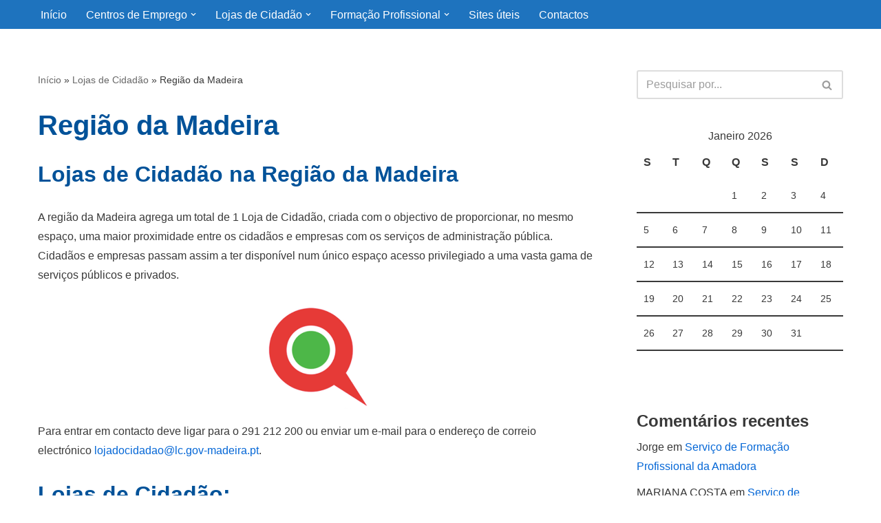

--- FILE ---
content_type: text/html; charset=UTF-8
request_url: https://www.ocentrodeemprego.com/loja-de-cidadao/madeira/
body_size: 33925
content:
<!DOCTYPE html><html lang="pt-PT"><head><meta charset="UTF-8"><meta name="viewport" content="width=device-width, initial-scale=1, minimum-scale=1"><link rel="profile" href="http://gmpg.org/xfn/11"><meta name='robots' content='index, follow, max-image-preview:large, max-snippet:-1, max-video-preview:-1' /> <!-- Google tag (gtag.js) consent mode dataLayer added by Site Kit --> <script id="google_gtagjs-js-consent-mode-data-layer"> window.dataLayer = window.dataLayer || [];function gtag(){dataLayer.push(arguments);}
gtag('consent', 'default', {"ad_personalization":"denied","ad_storage":"denied","ad_user_data":"denied","analytics_storage":"denied","functionality_storage":"denied","security_storage":"denied","personalization_storage":"denied","region":["AT","BE","BG","CH","CY","CZ","DE","DK","EE","ES","FI","FR","GB","GR","HR","HU","IE","IS","IT","LI","LT","LU","LV","MT","NL","NO","PL","PT","RO","SE","SI","SK"],"wait_for_update":500});
window._googlesitekitConsentCategoryMap = {"statistics":["analytics_storage"],"marketing":["ad_storage","ad_user_data","ad_personalization"],"functional":["functionality_storage","security_storage"],"preferences":["personalization_storage"]};
window._googlesitekitConsents = {"ad_personalization":"denied","ad_storage":"denied","ad_user_data":"denied","analytics_storage":"denied","functionality_storage":"denied","security_storage":"denied","personalization_storage":"denied","region":["AT","BE","BG","CH","CY","CZ","DE","DK","EE","ES","FI","FR","GB","GR","HR","HU","IE","IS","IT","LI","LT","LU","LV","MT","NL","NO","PL","PT","RO","SE","SI","SK"],"wait_for_update":500}; </script> <!-- End Google tag (gtag.js) consent mode dataLayer added by Site Kit --> <!-- This site is optimized with the Yoast SEO plugin v26.7 - https://yoast.com/wordpress/plugins/seo/ --><title>Lojas de Cidadão na Madeira | Contactos, horários, moradas</title><link rel="stylesheet" id="siteground-optimizer-combined-css-a2a1f1570bb6167d1c67f90b7bf99ef4" href="https://www.ocentrodeemprego.com/wp-content/uploads/siteground-optimizer-assets/siteground-optimizer-combined-css-a2a1f1570bb6167d1c67f90b7bf99ef4.css" media="all" /><meta name="description" content="Lojas de Cidadão na Madeira - Consulte os contactos, horário, morada, serviços e outras informações sobre as lojas de cidadão." /><link rel="canonical" href="https://www.ocentrodeemprego.com/loja-de-cidadao/madeira/" /> <script type="application/ld+json" class="yoast-schema-graph">{"@context":"https://schema.org","@graph":[{"@type":"WebPage","@id":"https://www.ocentrodeemprego.com/loja-de-cidadao/madeira/","url":"https://www.ocentrodeemprego.com/loja-de-cidadao/madeira/","name":"Lojas de Cidadão na Madeira | Contactos, horários, moradas","isPartOf":{"@id":"https://www.ocentrodeemprego.com/#website"},"primaryImageOfPage":{"@id":"https://www.ocentrodeemprego.com/loja-de-cidadao/madeira/#primaryimage"},"image":{"@id":"https://www.ocentrodeemprego.com/loja-de-cidadao/madeira/#primaryimage"},"thumbnailUrl":"https://www.ocentrodeemprego.com/wp-content/uploads/2021/03/loja_logo.png","datePublished":"2021-03-08T18:06:42+00:00","dateModified":"2021-04-15T23:15:10+00:00","description":"Lojas de Cidadão na Madeira - Consulte os contactos, horário, morada, serviços e outras informações sobre as lojas de cidadão.","breadcrumb":{"@id":"https://www.ocentrodeemprego.com/loja-de-cidadao/madeira/#breadcrumb"},"inLanguage":"pt-PT","potentialAction":[{"@type":"ReadAction","target":["https://www.ocentrodeemprego.com/loja-de-cidadao/madeira/"]}]},{"@type":"ImageObject","inLanguage":"pt-PT","@id":"https://www.ocentrodeemprego.com/loja-de-cidadao/madeira/#primaryimage","url":"https://www.ocentrodeemprego.com/wp-content/uploads/2021/03/loja_logo.png","contentUrl":"https://www.ocentrodeemprego.com/wp-content/uploads/2021/03/loja_logo.png","width":295,"height":295,"caption":"Logo Loja Cidadão"},{"@type":"BreadcrumbList","@id":"https://www.ocentrodeemprego.com/loja-de-cidadao/madeira/#breadcrumb","itemListElement":[{"@type":"ListItem","position":1,"name":"Início","item":"https://www.ocentrodeemprego.com/"},{"@type":"ListItem","position":2,"name":"Lojas de Cidadão","item":"https://www.ocentrodeemprego.com/loja-de-cidadao/"},{"@type":"ListItem","position":3,"name":"Região da Madeira"}]},{"@type":"WebSite","@id":"https://www.ocentrodeemprego.com/#website","url":"https://www.ocentrodeemprego.com/","name":"ocentrodeemprego.com","description":"","publisher":{"@id":"https://www.ocentrodeemprego.com/#/schema/person/d3e7084ca4cdd5b1ac9c87ceef767d23"},"potentialAction":[{"@type":"SearchAction","target":{"@type":"EntryPoint","urlTemplate":"https://www.ocentrodeemprego.com/?s={search_term_string}"},"query-input":{"@type":"PropertyValueSpecification","valueRequired":true,"valueName":"search_term_string"}}],"inLanguage":"pt-PT"},{"@type":["Person","Organization"],"@id":"https://www.ocentrodeemprego.com/#/schema/person/d3e7084ca4cdd5b1ac9c87ceef767d23","name":"Administrador","image":{"@type":"ImageObject","inLanguage":"pt-PT","@id":"https://www.ocentrodeemprego.com/#/schema/person/image/","url":"https://www.ocentrodeemprego.com/wp-content/uploads/2021/03/logo.png","contentUrl":"https://www.ocentrodeemprego.com/wp-content/uploads/2021/03/logo.png","width":340,"height":60,"caption":"Administrador"},"logo":{"@id":"https://www.ocentrodeemprego.com/#/schema/person/image/"}}]}</script> <!-- / Yoast SEO plugin. --><link rel='dns-prefetch' href='//www.googletagmanager.com' /><link rel='dns-prefetch' href='//pagead2.googlesyndication.com' /><link rel='dns-prefetch' href='//fundingchoicesmessages.google.com' /><link rel="alternate" type="application/rss+xml" title="ocentrodeemprego.com &raquo; Feed" href="https://www.ocentrodeemprego.com/feed/" /><link rel="alternate" type="application/rss+xml" title="ocentrodeemprego.com &raquo; Feed de comentários" href="https://www.ocentrodeemprego.com/comments/feed/" /><link rel="alternate" title="oEmbed (JSON)" type="application/json+oembed" href="https://www.ocentrodeemprego.com/wp-json/oembed/1.0/embed?url=https%3A%2F%2Fwww.ocentrodeemprego.com%2Floja-de-cidadao%2Fmadeira%2F" /><link rel="alternate" title="oEmbed (XML)" type="text/xml+oembed" href="https://www.ocentrodeemprego.com/wp-json/oembed/1.0/embed?url=https%3A%2F%2Fwww.ocentrodeemprego.com%2Floja-de-cidadao%2Fmadeira%2F&#038;format=xml" /> <style id='wp-img-auto-sizes-contain-inline-css'> img:is([sizes=auto i],[sizes^="auto," i]){contain-intrinsic-size:3000px 1500px}
/*# sourceURL=wp-img-auto-sizes-contain-inline-css */ </style> <style id='wp-emoji-styles-inline-css'> img.wp-smiley, img.emoji {
 display: inline !important;
 border: none !important;
 box-shadow: none !important;
 height: 1em !important;
 width: 1em !important;
 margin: 0 0.07em !important;
 vertical-align: -0.1em !important;
 background: none !important;
 padding: 0 !important;
 }
/*# sourceURL=wp-emoji-styles-inline-css */ </style> <style id='wp-block-library-inline-css'> :root{--wp-block-synced-color:#7a00df;--wp-block-synced-color--rgb:122,0,223;--wp-bound-block-color:var(--wp-block-synced-color);--wp-editor-canvas-background:#ddd;--wp-admin-theme-color:#007cba;--wp-admin-theme-color--rgb:0,124,186;--wp-admin-theme-color-darker-10:#006ba1;--wp-admin-theme-color-darker-10--rgb:0,107,160.5;--wp-admin-theme-color-darker-20:#005a87;--wp-admin-theme-color-darker-20--rgb:0,90,135;--wp-admin-border-width-focus:2px}@media (min-resolution:192dpi){:root{--wp-admin-border-width-focus:1.5px}}.wp-element-button{cursor:pointer}:root .has-very-light-gray-background-color{background-color:#eee}:root .has-very-dark-gray-background-color{background-color:#313131}:root .has-very-light-gray-color{color:#eee}:root .has-very-dark-gray-color{color:#313131}:root .has-vivid-green-cyan-to-vivid-cyan-blue-gradient-background{background:linear-gradient(135deg,#00d084,#0693e3)}:root .has-purple-crush-gradient-background{background:linear-gradient(135deg,#34e2e4,#4721fb 50%,#ab1dfe)}:root .has-hazy-dawn-gradient-background{background:linear-gradient(135deg,#faaca8,#dad0ec)}:root .has-subdued-olive-gradient-background{background:linear-gradient(135deg,#fafae1,#67a671)}:root .has-atomic-cream-gradient-background{background:linear-gradient(135deg,#fdd79a,#004a59)}:root .has-nightshade-gradient-background{background:linear-gradient(135deg,#330968,#31cdcf)}:root .has-midnight-gradient-background{background:linear-gradient(135deg,#020381,#2874fc)}:root{--wp--preset--font-size--normal:16px;--wp--preset--font-size--huge:42px}.has-regular-font-size{font-size:1em}.has-larger-font-size{font-size:2.625em}.has-normal-font-size{font-size:var(--wp--preset--font-size--normal)}.has-huge-font-size{font-size:var(--wp--preset--font-size--huge)}.has-text-align-center{text-align:center}.has-text-align-left{text-align:left}.has-text-align-right{text-align:right}.has-fit-text{white-space:nowrap!important}#end-resizable-editor-section{display:none}.aligncenter{clear:both}.items-justified-left{justify-content:flex-start}.items-justified-center{justify-content:center}.items-justified-right{justify-content:flex-end}.items-justified-space-between{justify-content:space-between}.screen-reader-text{border:0;clip-path:inset(50%);height:1px;margin:-1px;overflow:hidden;padding:0;position:absolute;width:1px;word-wrap:normal!important}.screen-reader-text:focus{background-color:#ddd;clip-path:none;color:#444;display:block;font-size:1em;height:auto;left:5px;line-height:normal;padding:15px 23px 14px;text-decoration:none;top:5px;width:auto;z-index:100000}html :where(.has-border-color){border-style:solid}html :where([style*=border-top-color]){border-top-style:solid}html :where([style*=border-right-color]){border-right-style:solid}html :where([style*=border-bottom-color]){border-bottom-style:solid}html :where([style*=border-left-color]){border-left-style:solid}html :where([style*=border-width]){border-style:solid}html :where([style*=border-top-width]){border-top-style:solid}html :where([style*=border-right-width]){border-right-style:solid}html :where([style*=border-bottom-width]){border-bottom-style:solid}html :where([style*=border-left-width]){border-left-style:solid}html :where(img[class*=wp-image-]){height:auto;max-width:100%}:where(figure){margin:0 0 1em}html :where(.is-position-sticky){--wp-admin--admin-bar--position-offset:var(--wp-admin--admin-bar--height,0px)}@media screen and (max-width:600px){html :where(.is-position-sticky){--wp-admin--admin-bar--position-offset:0px}}
/*# sourceURL=wp-block-library-inline-css */ </style><style id='wp-block-heading-inline-css'> h1:where(.wp-block-heading).has-background,h2:where(.wp-block-heading).has-background,h3:where(.wp-block-heading).has-background,h4:where(.wp-block-heading).has-background,h5:where(.wp-block-heading).has-background,h6:where(.wp-block-heading).has-background{padding:1.25em 2.375em}h1.has-text-align-left[style*=writing-mode]:where([style*=vertical-lr]),h1.has-text-align-right[style*=writing-mode]:where([style*=vertical-rl]),h2.has-text-align-left[style*=writing-mode]:where([style*=vertical-lr]),h2.has-text-align-right[style*=writing-mode]:where([style*=vertical-rl]),h3.has-text-align-left[style*=writing-mode]:where([style*=vertical-lr]),h3.has-text-align-right[style*=writing-mode]:where([style*=vertical-rl]),h4.has-text-align-left[style*=writing-mode]:where([style*=vertical-lr]),h4.has-text-align-right[style*=writing-mode]:where([style*=vertical-rl]),h5.has-text-align-left[style*=writing-mode]:where([style*=vertical-lr]),h5.has-text-align-right[style*=writing-mode]:where([style*=vertical-rl]),h6.has-text-align-left[style*=writing-mode]:where([style*=vertical-lr]),h6.has-text-align-right[style*=writing-mode]:where([style*=vertical-rl]){rotate:180deg}
/*# sourceURL=https://www.ocentrodeemprego.com/wp-includes/blocks/heading/style.min.css */ </style> <style id='wp-block-image-inline-css'> .wp-block-image>a,.wp-block-image>figure>a{display:inline-block}.wp-block-image img{box-sizing:border-box;height:auto;max-width:100%;vertical-align:bottom}@media not (prefers-reduced-motion){.wp-block-image img.hide{visibility:hidden}.wp-block-image img.show{animation:show-content-image .4s}}.wp-block-image[style*=border-radius] img,.wp-block-image[style*=border-radius]>a{border-radius:inherit}.wp-block-image.has-custom-border img{box-sizing:border-box}.wp-block-image.aligncenter{text-align:center}.wp-block-image.alignfull>a,.wp-block-image.alignwide>a{width:100%}.wp-block-image.alignfull img,.wp-block-image.alignwide img{height:auto;width:100%}.wp-block-image .aligncenter,.wp-block-image .alignleft,.wp-block-image .alignright,.wp-block-image.aligncenter,.wp-block-image.alignleft,.wp-block-image.alignright{display:table}.wp-block-image .aligncenter>figcaption,.wp-block-image .alignleft>figcaption,.wp-block-image .alignright>figcaption,.wp-block-image.aligncenter>figcaption,.wp-block-image.alignleft>figcaption,.wp-block-image.alignright>figcaption{caption-side:bottom;display:table-caption}.wp-block-image .alignleft{float:left;margin:.5em 1em .5em 0}.wp-block-image .alignright{float:right;margin:.5em 0 .5em 1em}.wp-block-image .aligncenter{margin-left:auto;margin-right:auto}.wp-block-image :where(figcaption){margin-bottom:1em;margin-top:.5em}.wp-block-image.is-style-circle-mask img{border-radius:9999px}@supports ((-webkit-mask-image:none) or (mask-image:none)) or (-webkit-mask-image:none){.wp-block-image.is-style-circle-mask img{border-radius:0;-webkit-mask-image:url('data:image/svg+xml;utf8,<svg viewBox="0 0 100 100" xmlns="http://www.w3.org/2000/svg"><circle cx="50" cy="50" r="50"/></svg>');mask-image:url('data:image/svg+xml;utf8,<svg viewBox="0 0 100 100" xmlns="http://www.w3.org/2000/svg"><circle cx="50" cy="50" r="50"/></svg>');mask-mode:alpha;-webkit-mask-position:center;mask-position:center;-webkit-mask-repeat:no-repeat;mask-repeat:no-repeat;-webkit-mask-size:contain;mask-size:contain}}:root :where(.wp-block-image.is-style-rounded img,.wp-block-image .is-style-rounded img){border-radius:9999px}.wp-block-image figure{margin:0}.wp-lightbox-container{display:flex;flex-direction:column;position:relative}.wp-lightbox-container img{cursor:zoom-in}.wp-lightbox-container img:hover+button{opacity:1}.wp-lightbox-container button{align-items:center;backdrop-filter:blur(16px) saturate(180%);background-color:#5a5a5a40;border:none;border-radius:4px;cursor:zoom-in;display:flex;height:20px;justify-content:center;opacity:0;padding:0;position:absolute;right:16px;text-align:center;top:16px;width:20px;z-index:100}@media not (prefers-reduced-motion){.wp-lightbox-container button{transition:opacity .2s ease}}.wp-lightbox-container button:focus-visible{outline:3px auto #5a5a5a40;outline:3px auto -webkit-focus-ring-color;outline-offset:3px}.wp-lightbox-container button:hover{cursor:pointer;opacity:1}.wp-lightbox-container button:focus{opacity:1}.wp-lightbox-container button:focus,.wp-lightbox-container button:hover,.wp-lightbox-container button:not(:hover):not(:active):not(.has-background){background-color:#5a5a5a40;border:none}.wp-lightbox-overlay{box-sizing:border-box;cursor:zoom-out;height:100vh;left:0;overflow:hidden;position:fixed;top:0;visibility:hidden;width:100%;z-index:100000}.wp-lightbox-overlay .close-button{align-items:center;cursor:pointer;display:flex;justify-content:center;min-height:40px;min-width:40px;padding:0;position:absolute;right:calc(env(safe-area-inset-right) + 16px);top:calc(env(safe-area-inset-top) + 16px);z-index:5000000}.wp-lightbox-overlay .close-button:focus,.wp-lightbox-overlay .close-button:hover,.wp-lightbox-overlay .close-button:not(:hover):not(:active):not(.has-background){background:none;border:none}.wp-lightbox-overlay .lightbox-image-container{height:var(--wp--lightbox-container-height);left:50%;overflow:hidden;position:absolute;top:50%;transform:translate(-50%,-50%);transform-origin:top left;width:var(--wp--lightbox-container-width);z-index:9999999999}.wp-lightbox-overlay .wp-block-image{align-items:center;box-sizing:border-box;display:flex;height:100%;justify-content:center;margin:0;position:relative;transform-origin:0 0;width:100%;z-index:3000000}.wp-lightbox-overlay .wp-block-image img{height:var(--wp--lightbox-image-height);min-height:var(--wp--lightbox-image-height);min-width:var(--wp--lightbox-image-width);width:var(--wp--lightbox-image-width)}.wp-lightbox-overlay .wp-block-image figcaption{display:none}.wp-lightbox-overlay button{background:none;border:none}.wp-lightbox-overlay .scrim{background-color:#fff;height:100%;opacity:.9;position:absolute;width:100%;z-index:2000000}.wp-lightbox-overlay.active{visibility:visible}@media not (prefers-reduced-motion){.wp-lightbox-overlay.active{animation:turn-on-visibility .25s both}.wp-lightbox-overlay.active img{animation:turn-on-visibility .35s both}.wp-lightbox-overlay.show-closing-animation:not(.active){animation:turn-off-visibility .35s both}.wp-lightbox-overlay.show-closing-animation:not(.active) img{animation:turn-off-visibility .25s both}.wp-lightbox-overlay.zoom.active{animation:none;opacity:1;visibility:visible}.wp-lightbox-overlay.zoom.active .lightbox-image-container{animation:lightbox-zoom-in .4s}.wp-lightbox-overlay.zoom.active .lightbox-image-container img{animation:none}.wp-lightbox-overlay.zoom.active .scrim{animation:turn-on-visibility .4s forwards}.wp-lightbox-overlay.zoom.show-closing-animation:not(.active){animation:none}.wp-lightbox-overlay.zoom.show-closing-animation:not(.active) .lightbox-image-container{animation:lightbox-zoom-out .4s}.wp-lightbox-overlay.zoom.show-closing-animation:not(.active) .lightbox-image-container img{animation:none}.wp-lightbox-overlay.zoom.show-closing-animation:not(.active) .scrim{animation:turn-off-visibility .4s forwards}}@keyframes show-content-image{0%{visibility:hidden}99%{visibility:hidden}to{visibility:visible}}@keyframes turn-on-visibility{0%{opacity:0}to{opacity:1}}@keyframes turn-off-visibility{0%{opacity:1;visibility:visible}99%{opacity:0;visibility:visible}to{opacity:0;visibility:hidden}}@keyframes lightbox-zoom-in{0%{transform:translate(calc((-100vw + var(--wp--lightbox-scrollbar-width))/2 + var(--wp--lightbox-initial-left-position)),calc(-50vh + var(--wp--lightbox-initial-top-position))) scale(var(--wp--lightbox-scale))}to{transform:translate(-50%,-50%) scale(1)}}@keyframes lightbox-zoom-out{0%{transform:translate(-50%,-50%) scale(1);visibility:visible}99%{visibility:visible}to{transform:translate(calc((-100vw + var(--wp--lightbox-scrollbar-width))/2 + var(--wp--lightbox-initial-left-position)),calc(-50vh + var(--wp--lightbox-initial-top-position))) scale(var(--wp--lightbox-scale));visibility:hidden}}
/*# sourceURL=https://www.ocentrodeemprego.com/wp-includes/blocks/image/style.min.css */ </style> <style id='wp-block-list-inline-css'> ol,ul{box-sizing:border-box}:root :where(.wp-block-list.has-background){padding:1.25em 2.375em}
/*# sourceURL=https://www.ocentrodeemprego.com/wp-includes/blocks/list/style.min.css */ </style> <style id='wp-block-paragraph-inline-css'> .is-small-text{font-size:.875em}.is-regular-text{font-size:1em}.is-large-text{font-size:2.25em}.is-larger-text{font-size:3em}.has-drop-cap:not(:focus):first-letter{float:left;font-size:8.4em;font-style:normal;font-weight:100;line-height:.68;margin:.05em .1em 0 0;text-transform:uppercase}body.rtl .has-drop-cap:not(:focus):first-letter{float:none;margin-left:.1em}p.has-drop-cap.has-background{overflow:hidden}:root :where(p.has-background){padding:1.25em 2.375em}:where(p.has-text-color:not(.has-link-color)) a{color:inherit}p.has-text-align-left[style*="writing-mode:vertical-lr"],p.has-text-align-right[style*="writing-mode:vertical-rl"]{rotate:180deg}
/*# sourceURL=https://www.ocentrodeemprego.com/wp-includes/blocks/paragraph/style.min.css */ </style> <style id='global-styles-inline-css'> :root{--wp--preset--aspect-ratio--square: 1;--wp--preset--aspect-ratio--4-3: 4/3;--wp--preset--aspect-ratio--3-4: 3/4;--wp--preset--aspect-ratio--3-2: 3/2;--wp--preset--aspect-ratio--2-3: 2/3;--wp--preset--aspect-ratio--16-9: 16/9;--wp--preset--aspect-ratio--9-16: 9/16;--wp--preset--color--black: #000000;--wp--preset--color--cyan-bluish-gray: #abb8c3;--wp--preset--color--white: #ffffff;--wp--preset--color--pale-pink: #f78da7;--wp--preset--color--vivid-red: #cf2e2e;--wp--preset--color--luminous-vivid-orange: #ff6900;--wp--preset--color--luminous-vivid-amber: #fcb900;--wp--preset--color--light-green-cyan: #7bdcb5;--wp--preset--color--vivid-green-cyan: #00d084;--wp--preset--color--pale-cyan-blue: #8ed1fc;--wp--preset--color--vivid-cyan-blue: #0693e3;--wp--preset--color--vivid-purple: #9b51e0;--wp--preset--color--neve-link-color: var(--nv-primary-accent);--wp--preset--color--neve-link-hover-color: var(--nv-secondary-accent);--wp--preset--color--nv-site-bg: var(--nv-site-bg);--wp--preset--color--nv-light-bg: var(--nv-light-bg);--wp--preset--color--nv-dark-bg: var(--nv-dark-bg);--wp--preset--color--neve-text-color: var(--nv-text-color);--wp--preset--color--nv-text-dark-bg: var(--nv-text-dark-bg);--wp--preset--color--nv-c-1: var(--nv-c-1);--wp--preset--color--nv-c-2: var(--nv-c-2);--wp--preset--gradient--vivid-cyan-blue-to-vivid-purple: linear-gradient(135deg,rgb(6,147,227) 0%,rgb(155,81,224) 100%);--wp--preset--gradient--light-green-cyan-to-vivid-green-cyan: linear-gradient(135deg,rgb(122,220,180) 0%,rgb(0,208,130) 100%);--wp--preset--gradient--luminous-vivid-amber-to-luminous-vivid-orange: linear-gradient(135deg,rgb(252,185,0) 0%,rgb(255,105,0) 100%);--wp--preset--gradient--luminous-vivid-orange-to-vivid-red: linear-gradient(135deg,rgb(255,105,0) 0%,rgb(207,46,46) 100%);--wp--preset--gradient--very-light-gray-to-cyan-bluish-gray: linear-gradient(135deg,rgb(238,238,238) 0%,rgb(169,184,195) 100%);--wp--preset--gradient--cool-to-warm-spectrum: linear-gradient(135deg,rgb(74,234,220) 0%,rgb(151,120,209) 20%,rgb(207,42,186) 40%,rgb(238,44,130) 60%,rgb(251,105,98) 80%,rgb(254,248,76) 100%);--wp--preset--gradient--blush-light-purple: linear-gradient(135deg,rgb(255,206,236) 0%,rgb(152,150,240) 100%);--wp--preset--gradient--blush-bordeaux: linear-gradient(135deg,rgb(254,205,165) 0%,rgb(254,45,45) 50%,rgb(107,0,62) 100%);--wp--preset--gradient--luminous-dusk: linear-gradient(135deg,rgb(255,203,112) 0%,rgb(199,81,192) 50%,rgb(65,88,208) 100%);--wp--preset--gradient--pale-ocean: linear-gradient(135deg,rgb(255,245,203) 0%,rgb(182,227,212) 50%,rgb(51,167,181) 100%);--wp--preset--gradient--electric-grass: linear-gradient(135deg,rgb(202,248,128) 0%,rgb(113,206,126) 100%);--wp--preset--gradient--midnight: linear-gradient(135deg,rgb(2,3,129) 0%,rgb(40,116,252) 100%);--wp--preset--font-size--small: 13px;--wp--preset--font-size--medium: 20px;--wp--preset--font-size--large: 36px;--wp--preset--font-size--x-large: 42px;--wp--preset--spacing--20: 0.44rem;--wp--preset--spacing--30: 0.67rem;--wp--preset--spacing--40: 1rem;--wp--preset--spacing--50: 1.5rem;--wp--preset--spacing--60: 2.25rem;--wp--preset--spacing--70: 3.38rem;--wp--preset--spacing--80: 5.06rem;--wp--preset--shadow--natural: 6px 6px 9px rgba(0, 0, 0, 0.2);--wp--preset--shadow--deep: 12px 12px 50px rgba(0, 0, 0, 0.4);--wp--preset--shadow--sharp: 6px 6px 0px rgba(0, 0, 0, 0.2);--wp--preset--shadow--outlined: 6px 6px 0px -3px rgb(255, 255, 255), 6px 6px rgb(0, 0, 0);--wp--preset--shadow--crisp: 6px 6px 0px rgb(0, 0, 0);}:where(.is-layout-flex){gap: 0.5em;}:where(.is-layout-grid){gap: 0.5em;}body .is-layout-flex{display: flex;}.is-layout-flex{flex-wrap: wrap;align-items: center;}.is-layout-flex > :is(*, div){margin: 0;}body .is-layout-grid{display: grid;}.is-layout-grid > :is(*, div){margin: 0;}:where(.wp-block-columns.is-layout-flex){gap: 2em;}:where(.wp-block-columns.is-layout-grid){gap: 2em;}:where(.wp-block-post-template.is-layout-flex){gap: 1.25em;}:where(.wp-block-post-template.is-layout-grid){gap: 1.25em;}.has-black-color{color: var(--wp--preset--color--black) !important;}.has-cyan-bluish-gray-color{color: var(--wp--preset--color--cyan-bluish-gray) !important;}.has-white-color{color: var(--wp--preset--color--white) !important;}.has-pale-pink-color{color: var(--wp--preset--color--pale-pink) !important;}.has-vivid-red-color{color: var(--wp--preset--color--vivid-red) !important;}.has-luminous-vivid-orange-color{color: var(--wp--preset--color--luminous-vivid-orange) !important;}.has-luminous-vivid-amber-color{color: var(--wp--preset--color--luminous-vivid-amber) !important;}.has-light-green-cyan-color{color: var(--wp--preset--color--light-green-cyan) !important;}.has-vivid-green-cyan-color{color: var(--wp--preset--color--vivid-green-cyan) !important;}.has-pale-cyan-blue-color{color: var(--wp--preset--color--pale-cyan-blue) !important;}.has-vivid-cyan-blue-color{color: var(--wp--preset--color--vivid-cyan-blue) !important;}.has-vivid-purple-color{color: var(--wp--preset--color--vivid-purple) !important;}.has-neve-link-color-color{color: var(--wp--preset--color--neve-link-color) !important;}.has-neve-link-hover-color-color{color: var(--wp--preset--color--neve-link-hover-color) !important;}.has-nv-site-bg-color{color: var(--wp--preset--color--nv-site-bg) !important;}.has-nv-light-bg-color{color: var(--wp--preset--color--nv-light-bg) !important;}.has-nv-dark-bg-color{color: var(--wp--preset--color--nv-dark-bg) !important;}.has-neve-text-color-color{color: var(--wp--preset--color--neve-text-color) !important;}.has-nv-text-dark-bg-color{color: var(--wp--preset--color--nv-text-dark-bg) !important;}.has-nv-c-1-color{color: var(--wp--preset--color--nv-c-1) !important;}.has-nv-c-2-color{color: var(--wp--preset--color--nv-c-2) !important;}.has-black-background-color{background-color: var(--wp--preset--color--black) !important;}.has-cyan-bluish-gray-background-color{background-color: var(--wp--preset--color--cyan-bluish-gray) !important;}.has-white-background-color{background-color: var(--wp--preset--color--white) !important;}.has-pale-pink-background-color{background-color: var(--wp--preset--color--pale-pink) !important;}.has-vivid-red-background-color{background-color: var(--wp--preset--color--vivid-red) !important;}.has-luminous-vivid-orange-background-color{background-color: var(--wp--preset--color--luminous-vivid-orange) !important;}.has-luminous-vivid-amber-background-color{background-color: var(--wp--preset--color--luminous-vivid-amber) !important;}.has-light-green-cyan-background-color{background-color: var(--wp--preset--color--light-green-cyan) !important;}.has-vivid-green-cyan-background-color{background-color: var(--wp--preset--color--vivid-green-cyan) !important;}.has-pale-cyan-blue-background-color{background-color: var(--wp--preset--color--pale-cyan-blue) !important;}.has-vivid-cyan-blue-background-color{background-color: var(--wp--preset--color--vivid-cyan-blue) !important;}.has-vivid-purple-background-color{background-color: var(--wp--preset--color--vivid-purple) !important;}.has-neve-link-color-background-color{background-color: var(--wp--preset--color--neve-link-color) !important;}.has-neve-link-hover-color-background-color{background-color: var(--wp--preset--color--neve-link-hover-color) !important;}.has-nv-site-bg-background-color{background-color: var(--wp--preset--color--nv-site-bg) !important;}.has-nv-light-bg-background-color{background-color: var(--wp--preset--color--nv-light-bg) !important;}.has-nv-dark-bg-background-color{background-color: var(--wp--preset--color--nv-dark-bg) !important;}.has-neve-text-color-background-color{background-color: var(--wp--preset--color--neve-text-color) !important;}.has-nv-text-dark-bg-background-color{background-color: var(--wp--preset--color--nv-text-dark-bg) !important;}.has-nv-c-1-background-color{background-color: var(--wp--preset--color--nv-c-1) !important;}.has-nv-c-2-background-color{background-color: var(--wp--preset--color--nv-c-2) !important;}.has-black-border-color{border-color: var(--wp--preset--color--black) !important;}.has-cyan-bluish-gray-border-color{border-color: var(--wp--preset--color--cyan-bluish-gray) !important;}.has-white-border-color{border-color: var(--wp--preset--color--white) !important;}.has-pale-pink-border-color{border-color: var(--wp--preset--color--pale-pink) !important;}.has-vivid-red-border-color{border-color: var(--wp--preset--color--vivid-red) !important;}.has-luminous-vivid-orange-border-color{border-color: var(--wp--preset--color--luminous-vivid-orange) !important;}.has-luminous-vivid-amber-border-color{border-color: var(--wp--preset--color--luminous-vivid-amber) !important;}.has-light-green-cyan-border-color{border-color: var(--wp--preset--color--light-green-cyan) !important;}.has-vivid-green-cyan-border-color{border-color: var(--wp--preset--color--vivid-green-cyan) !important;}.has-pale-cyan-blue-border-color{border-color: var(--wp--preset--color--pale-cyan-blue) !important;}.has-vivid-cyan-blue-border-color{border-color: var(--wp--preset--color--vivid-cyan-blue) !important;}.has-vivid-purple-border-color{border-color: var(--wp--preset--color--vivid-purple) !important;}.has-neve-link-color-border-color{border-color: var(--wp--preset--color--neve-link-color) !important;}.has-neve-link-hover-color-border-color{border-color: var(--wp--preset--color--neve-link-hover-color) !important;}.has-nv-site-bg-border-color{border-color: var(--wp--preset--color--nv-site-bg) !important;}.has-nv-light-bg-border-color{border-color: var(--wp--preset--color--nv-light-bg) !important;}.has-nv-dark-bg-border-color{border-color: var(--wp--preset--color--nv-dark-bg) !important;}.has-neve-text-color-border-color{border-color: var(--wp--preset--color--neve-text-color) !important;}.has-nv-text-dark-bg-border-color{border-color: var(--wp--preset--color--nv-text-dark-bg) !important;}.has-nv-c-1-border-color{border-color: var(--wp--preset--color--nv-c-1) !important;}.has-nv-c-2-border-color{border-color: var(--wp--preset--color--nv-c-2) !important;}.has-vivid-cyan-blue-to-vivid-purple-gradient-background{background: var(--wp--preset--gradient--vivid-cyan-blue-to-vivid-purple) !important;}.has-light-green-cyan-to-vivid-green-cyan-gradient-background{background: var(--wp--preset--gradient--light-green-cyan-to-vivid-green-cyan) !important;}.has-luminous-vivid-amber-to-luminous-vivid-orange-gradient-background{background: var(--wp--preset--gradient--luminous-vivid-amber-to-luminous-vivid-orange) !important;}.has-luminous-vivid-orange-to-vivid-red-gradient-background{background: var(--wp--preset--gradient--luminous-vivid-orange-to-vivid-red) !important;}.has-very-light-gray-to-cyan-bluish-gray-gradient-background{background: var(--wp--preset--gradient--very-light-gray-to-cyan-bluish-gray) !important;}.has-cool-to-warm-spectrum-gradient-background{background: var(--wp--preset--gradient--cool-to-warm-spectrum) !important;}.has-blush-light-purple-gradient-background{background: var(--wp--preset--gradient--blush-light-purple) !important;}.has-blush-bordeaux-gradient-background{background: var(--wp--preset--gradient--blush-bordeaux) !important;}.has-luminous-dusk-gradient-background{background: var(--wp--preset--gradient--luminous-dusk) !important;}.has-pale-ocean-gradient-background{background: var(--wp--preset--gradient--pale-ocean) !important;}.has-electric-grass-gradient-background{background: var(--wp--preset--gradient--electric-grass) !important;}.has-midnight-gradient-background{background: var(--wp--preset--gradient--midnight) !important;}.has-small-font-size{font-size: var(--wp--preset--font-size--small) !important;}.has-medium-font-size{font-size: var(--wp--preset--font-size--medium) !important;}.has-large-font-size{font-size: var(--wp--preset--font-size--large) !important;}.has-x-large-font-size{font-size: var(--wp--preset--font-size--x-large) !important;}
/*# sourceURL=global-styles-inline-css */ </style> <style id='classic-theme-styles-inline-css'> /*! This file is auto-generated */
.wp-block-button__link{color:#fff;background-color:#32373c;border-radius:9999px;box-shadow:none;text-decoration:none;padding:calc(.667em + 2px) calc(1.333em + 2px);font-size:1.125em}.wp-block-file__button{background:#32373c;color:#fff;text-decoration:none}
/*# sourceURL=/wp-includes/css/classic-themes.min.css */ </style> <style id='neve-style-inline-css'> .is-menu-sidebar .header-menu-sidebar { visibility: visible; }.is-menu-sidebar.menu_sidebar_slide_left .header-menu-sidebar { transform: translate3d(0, 0, 0); left: 0; }.is-menu-sidebar.menu_sidebar_slide_right .header-menu-sidebar { transform: translate3d(0, 0, 0); right: 0; }.is-menu-sidebar.menu_sidebar_pull_right .header-menu-sidebar, .is-menu-sidebar.menu_sidebar_pull_left .header-menu-sidebar { transform: translateX(0); }.is-menu-sidebar.menu_sidebar_dropdown .header-menu-sidebar { height: auto; }.is-menu-sidebar.menu_sidebar_dropdown .header-menu-sidebar-inner { max-height: 400px; padding: 20px 0; }.is-menu-sidebar.menu_sidebar_full_canvas .header-menu-sidebar { opacity: 1; }.header-menu-sidebar .menu-item-nav-search:not(.floating) { pointer-events: none; }.header-menu-sidebar .menu-item-nav-search .is-menu-sidebar { pointer-events: unset; }@media screen and (max-width: 960px) { .builder-item.cr .item--inner { --textalign: center; --justify: center; } }
.nv-meta-list li.meta:not(:last-child):after { content:"/" }.nv-meta-list .no-mobile{
 display:none;
 }.nv-meta-list li.last::after{
 content: ""!important;
 }@media (min-width: 769px) {
 .nv-meta-list .no-mobile {
 display: inline-block;
 }
 .nv-meta-list li.last:not(:last-child)::after {
 content: "/" !important;
 }
 }
 :root{ --container: 748px;--postwidth:100%; --primarybtnbg: #219f18; --primarybtnhoverbg: #13740c; --primarybtncolor: #ffffff; --secondarybtncolor: var(--nv-primary-accent); --primarybtnhovercolor: #ffffff; --secondarybtnhovercolor: var(--nv-primary-accent);--primarybtnborderradius:3px;--secondarybtnborderradius:3px;--secondarybtnborderwidth:3px;--btnpadding:13px 15px;--primarybtnpadding:13px 15px;--secondarybtnpadding:calc(13px - 3px) calc(15px - 3px); --bodyfontfamily: Arial,Helvetica,sans-serif; --bodyfontsize: 15px; --bodylineheight: 1.6em; --bodyletterspacing: 0px; --bodyfontweight: 400; --bodytexttransform: none; --h1fontsize: 36px; --h1fontweight: 700; --h1lineheight: 1.2; --h1letterspacing: 0px; --h1texttransform: none; --h2fontsize: 28px; --h2fontweight: 700; --h2lineheight: 1.3; --h2letterspacing: 0px; --h2texttransform: none; --h3fontsize: 24px; --h3fontweight: 700; --h3lineheight: 1.4; --h3letterspacing: 0px; --h3texttransform: none; --h4fontsize: 20px; --h4fontweight: 700; --h4lineheight: 1.6; --h4letterspacing: 0px; --h4texttransform: none; --h5fontsize: 16px; --h5fontweight: 700; --h5lineheight: 1.6; --h5letterspacing: 0px; --h5texttransform: none; --h6fontsize: 14px; --h6fontweight: 700; --h6lineheight: 1.6; --h6letterspacing: 0px; --h6texttransform: none;--formfieldborderwidth:2px;--formfieldborderradius:3px; --formfieldbgcolor: var(--nv-site-bg); --formfieldbordercolor: #dddddd; --formfieldcolor: var(--nv-text-color);--formfieldpadding:10px 12px; } .nv-index-posts{ --borderradius:0px; } .has-neve-button-color-color{ color: #219f18!important; } .has-neve-button-color-background-color{ background-color: #219f18!important; } .alignfull > [class*="__inner-container"], .alignwide > [class*="__inner-container"]{ max-width:718px;margin:auto } .nv-meta-list{ --avatarsize: 20px; } .single .nv-meta-list{ --avatarsize: 20px; } .nv-post-cover{ --height: 250px;--padding:40px 15px;--justify: flex-start; --textalign: left; --valign: center; } .nv-post-cover .nv-title-meta-wrap, .nv-page-title-wrap, .entry-header{ --textalign: left; } .nv-is-boxed.nv-title-meta-wrap{ --padding:40px 15px; --bgcolor: var(--nv-dark-bg); } .nv-overlay{ --opacity: 50; --blendmode: normal; } .nv-is-boxed.nv-comments-wrap{ --padding:20px; } .nv-is-boxed.comment-respond{ --padding:20px; } .single:not(.single-product), .page{ --c-vspace:0 0 0 0;; } .scroll-to-top{ --color: var(--nv-text-dark-bg);--padding:8px 10px; --borderradius: 3px; --bgcolor: var(--nv-primary-accent); --hovercolor: var(--nv-text-dark-bg); --hoverbgcolor: var(--nv-primary-accent);--size:16px; } .global-styled{ --bgcolor: var(--nv-site-bg); } .header-top{ --rowbcolor: var(--nv-light-bg); --color: var(--nv-text-color); --bgcolor: var(--nv-site-bg); } .header-main{ --rowbcolor: var(--nv-light-bg); --color: var(--nv-site-bg); --bgcolor: #1e73be; } .header-bottom{ --rowbcolor: var(--nv-light-bg); --color: var(--nv-text-color); --bgcolor: var(--nv-site-bg); } .header-menu-sidebar-bg{ --justify: flex-start; --textalign: left;--flexg: 1;--wrapdropdownwidth: auto; --color: var(--nv-site-bg); --bgcolor: #1e73be; } .builder-item--nav-icon,.header-menu-sidebar .close-sidebar-panel .navbar-toggle{ --bgcolor: #1e73be; --color: var(--nv-site-bg);--borderradius:3px;--borderwidth:0; } .builder-item--nav-icon{ --label-margin:0 5px 0 0;;--padding:10px 15px;--margin:0; } .builder-item--primary-menu{ --color: var(--nv-site-bg); --hovercolor: var(--nv-text-dark-bg); --hovertextcolor: var(--nv-text-color); --activecolor: var(--nv-site-bg); --spacing: 20px; --height: 25px;--padding:0;--margin:0; --fontsize: 1em; --lineheight: 1.6; --letterspacing: 0px; --fontweight: 500; --texttransform: none; --iconsize: 1em; } .hfg-is-group.has-primary-menu .inherit-ff{ --inheritedfw: 500; } .builder-item--header_search_responsive{ --iconsize: 15px; --color: var(--nv-site-bg); --formfieldfontsize: 14px;--formfieldborderwidth:2px;--formfieldborderradius:2px; --height: 40px;--padding:0 10px;--margin:0; } .footer-top-inner .row{ grid-template-columns:repeat(4, 1fr); --valign: flex-start; } .footer-top{ --rowbcolor: var(--nv-light-bg); --color: var(--nv-text-color); --bgcolor: #f1f1f1; } .footer-main-inner .row{ grid-template-columns:1fr 1fr 1fr; --valign: flex-start; } .footer-main{ --rowbcolor: var(--nv-light-bg); --color: var(--nv-text-color); --bgcolor: var(--nv-site-bg); } .footer-bottom-inner .row{ grid-template-columns:1fr; --valign: flex-start; } .footer-bottom{ --rowbcolor: var(--nv-light-bg); --color: var(--nv-site-bg); --bgcolor: #1e73be; } .builder-item--footer-one-widgets{ --padding:0;--margin:0; --textalign: left;--justify: flex-start; } .builder-item--footer-two-widgets{ --padding:0;--margin:0; --textalign: left;--justify: flex-start; } .builder-item--footer-three-widgets{ --padding:0;--margin:0; --textalign: left;--justify: flex-start; } .builder-item--footer-four-widgets{ --padding:0;--margin:0; --textalign: left;--justify: flex-start; } @media(min-width: 576px){ :root{ --container: 992px;--postwidth:50%;--btnpadding:13px 15px;--primarybtnpadding:13px 15px;--secondarybtnpadding:calc(13px - 3px) calc(15px - 3px); --bodyfontsize: 16px; --bodylineheight: 1.6em; --bodyletterspacing: 0px; --h1fontsize: 38px; --h1lineheight: 1.2; --h1letterspacing: 0px; --h2fontsize: 30px; --h2lineheight: 1.2; --h2letterspacing: 0px; --h3fontsize: 26px; --h3lineheight: 1.4; --h3letterspacing: 0px; --h4fontsize: 22px; --h4lineheight: 1.5; --h4letterspacing: 0px; --h5fontsize: 18px; --h5lineheight: 1.6; --h5letterspacing: 0px; --h6fontsize: 14px; --h6lineheight: 1.6; --h6letterspacing: 0px; } .nv-meta-list{ --avatarsize: 20px; } .single .nv-meta-list{ --avatarsize: 20px; } .nv-post-cover{ --height: 320px;--padding:60px 30px;--justify: flex-start; --textalign: left; --valign: center; } .nv-post-cover .nv-title-meta-wrap, .nv-page-title-wrap, .entry-header{ --textalign: left; } .nv-is-boxed.nv-title-meta-wrap{ --padding:60px 30px; } .nv-is-boxed.nv-comments-wrap{ --padding:30px; } .nv-is-boxed.comment-respond{ --padding:30px; } .single:not(.single-product), .page{ --c-vspace:0 0 0 0;; } .scroll-to-top{ --padding:8px 10px;--size:16px; } .header-menu-sidebar-bg{ --justify: flex-start; --textalign: left;--flexg: 1;--wrapdropdownwidth: auto; } .builder-item--nav-icon{ --label-margin:0 5px 0 0;;--padding:10px 15px;--margin:0; } .builder-item--primary-menu{ --spacing: 20px; --height: 25px;--padding:0;--margin:0; --fontsize: 1em; --lineheight: 1.6; --letterspacing: 0px; --iconsize: 1em; } .builder-item--header_search_responsive{ --formfieldfontsize: 14px;--formfieldborderwidth:2px;--formfieldborderradius:2px; --height: 40px;--padding:0 10px;--margin:0; } .builder-item--footer-one-widgets{ --padding:0;--margin:0; --textalign: left;--justify: flex-start; } .builder-item--footer-two-widgets{ --padding:0;--margin:0; --textalign: left;--justify: flex-start; } .builder-item--footer-three-widgets{ --padding:0;--margin:0; --textalign: left;--justify: flex-start; } .builder-item--footer-four-widgets{ --padding:0;--margin:0; --textalign: left;--justify: flex-start; } }@media(min-width: 960px){ :root{ --container: 1200px;--postwidth:33.333333333333%;--btnpadding:13px 15px;--primarybtnpadding:13px 15px;--secondarybtnpadding:calc(13px - 3px) calc(15px - 3px); --bodyfontsize: 16px; --bodylineheight: 1.8em; --bodyletterspacing: 0px; --h1fontsize: 40px; --h1lineheight: 1.1; --h1letterspacing: 0px; --h2fontsize: 32px; --h2lineheight: 1.2; --h2letterspacing: 0px; --h3fontsize: 28px; --h3lineheight: 1.4; --h3letterspacing: 0px; --h4fontsize: 24px; --h4lineheight: 1.5; --h4letterspacing: 0px; --h5fontsize: 20px; --h5lineheight: 1.6; --h5letterspacing: 0px; --h6fontsize: 16px; --h6lineheight: 1.6; --h6letterspacing: 0px; } #content .container .col, #content .container-fluid .col{ max-width: 70%; } .alignfull > [class*="__inner-container"], .alignwide > [class*="__inner-container"]{ max-width:810px } .container-fluid .alignfull > [class*="__inner-container"], .container-fluid .alignwide > [class*="__inner-container"]{ max-width:calc(70% + 15px) } .nv-sidebar-wrap, .nv-sidebar-wrap.shop-sidebar{ max-width: 30%; } .nv-meta-list{ --avatarsize: 20px; } .single .nv-meta-list{ --avatarsize: 20px; } .nv-post-cover{ --height: 400px;--padding:60px 40px;--justify: flex-start; --textalign: left; --valign: center; } .nv-post-cover .nv-title-meta-wrap, .nv-page-title-wrap, .entry-header{ --textalign: left; } .nv-is-boxed.nv-title-meta-wrap{ --padding:60px 40px; } .nv-is-boxed.nv-comments-wrap{ --padding:40px; } .nv-is-boxed.comment-respond{ --padding:40px; } .single:not(.single-product), .page{ --c-vspace:0 0 0 0;; } .scroll-to-top{ --padding:8px 10px;--size:16px; } .header-menu-sidebar-bg{ --justify: flex-start; --textalign: left;--flexg: 1;--wrapdropdownwidth: auto; } .builder-item--nav-icon{ --label-margin:0 5px 0 0;;--padding:10px 15px;--margin:0; } .builder-item--primary-menu{ --spacing: 20px; --height: 25px;--padding:0;--margin:0; --fontsize: 1em; --lineheight: 1.6; --letterspacing: 0px; --iconsize: 1em; } .builder-item--header_search_responsive{ --formfieldfontsize: 14px;--formfieldborderwidth:2px;--formfieldborderradius:2px; --height: 40px;--padding:0 10px;--margin:0; } .builder-item--footer-one-widgets{ --padding:0;--margin:0; --textalign: left;--justify: flex-start; } .builder-item--footer-two-widgets{ --padding:0;--margin:0; --textalign: left;--justify: flex-start; } .builder-item--footer-three-widgets{ --padding:0;--margin:0; --textalign: left;--justify: flex-start; } .builder-item--footer-four-widgets{ --padding:0;--margin:0; --textalign: left;--justify: flex-start; } }.scroll-to-top {right: 20px; border: none; position: fixed; bottom: 30px; display: none; opacity: 0; visibility: hidden; transition: opacity 0.3s ease-in-out, visibility 0.3s ease-in-out; align-items: center; justify-content: center; z-index: 999; } @supports (-webkit-overflow-scrolling: touch) { .scroll-to-top { bottom: 74px; } } .scroll-to-top.image { background-position: center; } .scroll-to-top .scroll-to-top-image { width: 100%; height: 100%; } .scroll-to-top .scroll-to-top-label { margin: 0; padding: 5px; } .scroll-to-top:hover { text-decoration: none; } .scroll-to-top.scroll-to-top-left {left: 20px; right: unset;} .scroll-to-top.scroll-show-mobile { display: flex; } @media (min-width: 960px) { .scroll-to-top { display: flex; } }.scroll-to-top { color: var(--color); padding: var(--padding); border-radius: var(--borderradius); background: var(--bgcolor); } .scroll-to-top:hover, .scroll-to-top:focus { color: var(--hovercolor); background: var(--hoverbgcolor); } .scroll-to-top-icon, .scroll-to-top.image .scroll-to-top-image { width: var(--size); height: var(--size); } .scroll-to-top-image { background-image: var(--bgimage); background-size: cover; }:root{--nv-primary-accent:#0366d6;--nv-secondary-accent:#0e509a;--nv-site-bg:#ffffff;--nv-light-bg:#ededed;--nv-dark-bg:#14171c;--nv-text-color:#393939;--nv-text-dark-bg:#ffffff;--nv-c-1:#77b978;--nv-c-2:#f37262;--nv-fallback-ff:Arial, Helvetica, sans-serif;}
/*# sourceURL=neve-style-inline-css */ </style> <!-- Google tag (gtag.js) snippet added by Site Kit --> <!-- Google Analytics snippet added by Site Kit --> <script defer src="https://www.googletagmanager.com/gtag/js?id=GT-KDDT7WM" id="google_gtagjs-js" async></script> <script defer id="google_gtagjs-js-after"> window.dataLayer = window.dataLayer || [];function gtag(){dataLayer.push(arguments);}
gtag("set","linker",{"domains":["www.ocentrodeemprego.com"]});
gtag("js", new Date());
gtag("set", "developer_id.dZTNiMT", true);
gtag("config", "GT-KDDT7WM");
//# sourceURL=google_gtagjs-js-after </script><link rel="https://api.w.org/" href="https://www.ocentrodeemprego.com/wp-json/" /><link rel="alternate" title="JSON" type="application/json" href="https://www.ocentrodeemprego.com/wp-json/wp/v2/pages/2809" /><link rel="EditURI" type="application/rsd+xml" title="RSD" href="https://www.ocentrodeemprego.com/xmlrpc.php?rsd" /><meta name="generator" content="WordPress 6.9" /><link rel='shortlink' href='https://www.ocentrodeemprego.com/?p=2809' /><meta name="generator" content="Site Kit by Google 1.168.0" /> <!-- Google AdSense meta tags added by Site Kit --><meta name="google-adsense-platform-account" content="ca-host-pub-2644536267352236"><meta name="google-adsense-platform-domain" content="sitekit.withgoogle.com"> <!-- End Google AdSense meta tags added by Site Kit --> <style>.recentcomments a{display:inline !important;padding:0 !important;margin:0 !important;}</style> <!-- Google AdSense snippet added by Site Kit --> <script async src="https://pagead2.googlesyndication.com/pagead/js/adsbygoogle.js?client=ca-pub-3526993685309454&amp;host=ca-host-pub-2644536267352236" crossorigin="anonymous"></script> <!-- End Google AdSense snippet added by Site Kit --> <!-- Google AdSense Ad Blocking Recovery snippet added by Site Kit --> <script async src="https://fundingchoicesmessages.google.com/i/pub-3526993685309454?ers=1" nonce="iwYWydVlw_wx-f64h5Z6zQ"></script> <!-- End Google AdSense Ad Blocking Recovery snippet added by Site Kit --> <!-- Google AdSense Ad Blocking Recovery Error Protection snippet added by Site Kit --> <script>(function(){'use strict';function aa(a){var b=0;return function(){return b<a.length?{done:!1,value:a[b++]}:{done:!0}}}var ba="function"==typeof Object.defineProperties?Object.defineProperty:function(a,b,c){if(a==Array.prototype||a==Object.prototype)return a;a[b]=c.value;return a};
function ea(a){a=["object"==typeof globalThis&&globalThis,a,"object"==typeof window&&window,"object"==typeof self&&self,"object"==typeof global&&global];for(var b=0;b<a.length;++b){var c=a[b];if(c&&c.Math==Math)return c}throw Error("Cannot find global object");}var fa=ea(this);function ha(a,b){if(b)a:{var c=fa;a=a.split(".");for(var d=0;d<a.length-1;d++){var e=a[d];if(!(e in c))break a;c=c[e]}a=a[a.length-1];d=c[a];b=b(d);b!=d&&null!=b&&ba(c,a,{configurable:!0,writable:!0,value:b})}}
var ia="function"==typeof Object.create?Object.create:function(a){function b(){}b.prototype=a;return new b},l;if("function"==typeof Object.setPrototypeOf)l=Object.setPrototypeOf;else{var m;a:{var ja={a:!0},ka={};try{ka.__proto__=ja;m=ka.a;break a}catch(a){}m=!1}l=m?function(a,b){a.__proto__=b;if(a.__proto__!==b)throw new TypeError(a+" is not extensible");return a}:null}var la=l;
function n(a,b){a.prototype=ia(b.prototype);a.prototype.constructor=a;if(la)la(a,b);else for(var c in b)if("prototype"!=c)if(Object.defineProperties){var d=Object.getOwnPropertyDescriptor(b,c);d&&Object.defineProperty(a,c,d)}else a[c]=b[c];a.A=b.prototype}function ma(){for(var a=Number(this),b=[],c=a;c<arguments.length;c++)b[c-a]=arguments[c];return b}
var na="function"==typeof Object.assign?Object.assign:function(a,b){for(var c=1;c<arguments.length;c++){var d=arguments[c];if(d)for(var e in d)Object.prototype.hasOwnProperty.call(d,e)&&(a[e]=d[e])}return a};ha("Object.assign",function(a){return a||na});/*
 Copyright The Closure Library Authors.
 SPDX-License-Identifier: Apache-2.0
*/
var p=this||self;function q(a){return a};var t,u;a:{for(var oa=["CLOSURE_FLAGS"],v=p,x=0;x<oa.length;x++)if(v=v[oa[x]],null==v){u=null;break a}u=v}var pa=u&&u[610401301];t=null!=pa?pa:!1;var z,qa=p.navigator;z=qa?qa.userAgentData||null:null;function A(a){return t?z?z.brands.some(function(b){return(b=b.brand)&&-1!=b.indexOf(a)}):!1:!1}function B(a){var b;a:{if(b=p.navigator)if(b=b.userAgent)break a;b=""}return-1!=b.indexOf(a)};function C(){return t?!!z&&0<z.brands.length:!1}function D(){return C()?A("Chromium"):(B("Chrome")||B("CriOS"))&&!(C()?0:B("Edge"))||B("Silk")};var ra=C()?!1:B("Trident")||B("MSIE");!B("Android")||D();D();B("Safari")&&(D()||(C()?0:B("Coast"))||(C()?0:B("Opera"))||(C()?0:B("Edge"))||(C()?A("Microsoft Edge"):B("Edg/"))||C()&&A("Opera"));var sa={},E=null;var ta="undefined"!==typeof Uint8Array,ua=!ra&&"function"===typeof btoa;var F="function"===typeof Symbol&&"symbol"===typeof Symbol()?Symbol():void 0,G=F?function(a,b){a[F]|=b}:function(a,b){void 0!==a.g?a.g|=b:Object.defineProperties(a,{g:{value:b,configurable:!0,writable:!0,enumerable:!1}})};function va(a){var b=H(a);1!==(b&1)&&(Object.isFrozen(a)&&(a=Array.prototype.slice.call(a)),I(a,b|1))}
var H=F?function(a){return a[F]|0}:function(a){return a.g|0},J=F?function(a){return a[F]}:function(a){return a.g},I=F?function(a,b){a[F]=b}:function(a,b){void 0!==a.g?a.g=b:Object.defineProperties(a,{g:{value:b,configurable:!0,writable:!0,enumerable:!1}})};function wa(){var a=[];G(a,1);return a}function xa(a,b){I(b,(a|0)&-99)}function K(a,b){I(b,(a|34)&-73)}function L(a){a=a>>11&1023;return 0===a?536870912:a};var M={};function N(a){return null!==a&&"object"===typeof a&&!Array.isArray(a)&&a.constructor===Object}var O,ya=[];I(ya,39);O=Object.freeze(ya);var P;function Q(a,b){P=b;a=new a(b);P=void 0;return a}
function R(a,b,c){null==a&&(a=P);P=void 0;if(null==a){var d=96;c?(a=[c],d|=512):a=[];b&&(d=d&-2095105|(b&1023)<<11)}else{if(!Array.isArray(a))throw Error();d=H(a);if(d&64)return a;d|=64;if(c&&(d|=512,c!==a[0]))throw Error();a:{c=a;var e=c.length;if(e){var f=e-1,g=c[f];if(N(g)){d|=256;b=(d>>9&1)-1;e=f-b;1024<=e&&(za(c,b,g),e=1023);d=d&-2095105|(e&1023)<<11;break a}}b&&(g=(d>>9&1)-1,b=Math.max(b,e-g),1024<b&&(za(c,g,{}),d|=256,b=1023),d=d&-2095105|(b&1023)<<11)}}I(a,d);return a}
function za(a,b,c){for(var d=1023+b,e=a.length,f=d;f<e;f++){var g=a[f];null!=g&&g!==c&&(c[f-b]=g)}a.length=d+1;a[d]=c};function Aa(a){switch(typeof a){case "number":return isFinite(a)?a:String(a);case "boolean":return a?1:0;case "object":if(a&&!Array.isArray(a)&&ta&&null!=a&&a instanceof Uint8Array){if(ua){for(var b="",c=0,d=a.length-10240;c<d;)b+=String.fromCharCode.apply(null,a.subarray(c,c+=10240));b+=String.fromCharCode.apply(null,c?a.subarray(c):a);a=btoa(b)}else{void 0===b&&(b=0);if(!E){E={};c="ABCDEFGHIJKLMNOPQRSTUVWXYZabcdefghijklmnopqrstuvwxyz0123456789".split("");d=["+/=","+/","-_=","-_.","-_"];for(var e=
0;5>e;e++){var f=c.concat(d[e].split(""));sa[e]=f;for(var g=0;g<f.length;g++){var h=f[g];void 0===E[h]&&(E[h]=g)}}}b=sa[b];c=Array(Math.floor(a.length/3));d=b[64]||"";for(e=f=0;f<a.length-2;f+=3){var k=a[f],w=a[f+1];h=a[f+2];g=b[k>>2];k=b[(k&3)<<4|w>>4];w=b[(w&15)<<2|h>>6];h=b[h&63];c[e++]=g+k+w+h}g=0;h=d;switch(a.length-f){case 2:g=a[f+1],h=b[(g&15)<<2]||d;case 1:a=a[f],c[e]=b[a>>2]+b[(a&3)<<4|g>>4]+h+d}a=c.join("")}return a}}return a};function Ba(a,b,c){a=Array.prototype.slice.call(a);var d=a.length,e=b&256?a[d-1]:void 0;d+=e?-1:0;for(b=b&512?1:0;b<d;b++)a[b]=c(a[b]);if(e){b=a[b]={};for(var f in e)Object.prototype.hasOwnProperty.call(e,f)&&(b[f]=c(e[f]))}return a}function Da(a,b,c,d,e,f){if(null!=a){if(Array.isArray(a))a=e&&0==a.length&&H(a)&1?void 0:f&&H(a)&2?a:Ea(a,b,c,void 0!==d,e,f);else if(N(a)){var g={},h;for(h in a)Object.prototype.hasOwnProperty.call(a,h)&&(g[h]=Da(a[h],b,c,d,e,f));a=g}else a=b(a,d);return a}}
function Ea(a,b,c,d,e,f){var g=d||c?H(a):0;d=d?!!(g&32):void 0;a=Array.prototype.slice.call(a);for(var h=0;h<a.length;h++)a[h]=Da(a[h],b,c,d,e,f);c&&c(g,a);return a}function Fa(a){return a.s===M?a.toJSON():Aa(a)};function Ga(a,b,c){c=void 0===c?K:c;if(null!=a){if(ta&&a instanceof Uint8Array)return b?a:new Uint8Array(a);if(Array.isArray(a)){var d=H(a);if(d&2)return a;if(b&&!(d&64)&&(d&32||0===d))return I(a,d|34),a;a=Ea(a,Ga,d&4?K:c,!0,!1,!0);b=H(a);b&4&&b&2&&Object.freeze(a);return a}a.s===M&&(b=a.h,c=J(b),a=c&2?a:Q(a.constructor,Ha(b,c,!0)));return a}}function Ha(a,b,c){var d=c||b&2?K:xa,e=!!(b&32);a=Ba(a,b,function(f){return Ga(f,e,d)});G(a,32|(c?2:0));return a};function Ia(a,b){a=a.h;return Ja(a,J(a),b)}function Ja(a,b,c,d){if(-1===c)return null;if(c>=L(b)){if(b&256)return a[a.length-1][c]}else{var e=a.length;if(d&&b&256&&(d=a[e-1][c],null!=d))return d;b=c+((b>>9&1)-1);if(b<e)return a[b]}}function Ka(a,b,c,d,e){var f=L(b);if(c>=f||e){e=b;if(b&256)f=a[a.length-1];else{if(null==d)return;f=a[f+((b>>9&1)-1)]={};e|=256}f[c]=d;e&=-1025;e!==b&&I(a,e)}else a[c+((b>>9&1)-1)]=d,b&256&&(d=a[a.length-1],c in d&&delete d[c]),b&1024&&I(a,b&-1025)}
function La(a,b){var c=Ma;var d=void 0===d?!1:d;var e=a.h;var f=J(e),g=Ja(e,f,b,d);var h=!1;if(null==g||"object"!==typeof g||(h=Array.isArray(g))||g.s!==M)if(h){var k=h=H(g);0===k&&(k|=f&32);k|=f&2;k!==h&&I(g,k);c=new c(g)}else c=void 0;else c=g;c!==g&&null!=c&&Ka(e,f,b,c,d);e=c;if(null==e)return e;a=a.h;f=J(a);f&2||(g=e,c=g.h,h=J(c),g=h&2?Q(g.constructor,Ha(c,h,!1)):g,g!==e&&(e=g,Ka(a,f,b,e,d)));return e}function Na(a,b){a=Ia(a,b);return null==a||"string"===typeof a?a:void 0}
function Oa(a,b){a=Ia(a,b);return null!=a?a:0}function S(a,b){a=Na(a,b);return null!=a?a:""};function T(a,b,c){this.h=R(a,b,c)}T.prototype.toJSON=function(){var a=Ea(this.h,Fa,void 0,void 0,!1,!1);return Pa(this,a,!0)};T.prototype.s=M;T.prototype.toString=function(){return Pa(this,this.h,!1).toString()};
function Pa(a,b,c){var d=a.constructor.v,e=L(J(c?a.h:b)),f=!1;if(d){if(!c){b=Array.prototype.slice.call(b);var g;if(b.length&&N(g=b[b.length-1]))for(f=0;f<d.length;f++)if(d[f]>=e){Object.assign(b[b.length-1]={},g);break}f=!0}e=b;c=!c;g=J(a.h);a=L(g);g=(g>>9&1)-1;for(var h,k,w=0;w<d.length;w++)if(k=d[w],k<a){k+=g;var r=e[k];null==r?e[k]=c?O:wa():c&&r!==O&&va(r)}else h||(r=void 0,e.length&&N(r=e[e.length-1])?h=r:e.push(h={})),r=h[k],null==h[k]?h[k]=c?O:wa():c&&r!==O&&va(r)}d=b.length;if(!d)return b;
var Ca;if(N(h=b[d-1])){a:{var y=h;e={};c=!1;for(var ca in y)Object.prototype.hasOwnProperty.call(y,ca)&&(a=y[ca],Array.isArray(a)&&a!=a&&(c=!0),null!=a?e[ca]=a:c=!0);if(c){for(var rb in e){y=e;break a}y=null}}y!=h&&(Ca=!0);d--}for(;0<d;d--){h=b[d-1];if(null!=h)break;var cb=!0}if(!Ca&&!cb)return b;var da;f?da=b:da=Array.prototype.slice.call(b,0,d);b=da;f&&(b.length=d);y&&b.push(y);return b};function Qa(a){return function(b){if(null==b||""==b)b=new a;else{b=JSON.parse(b);if(!Array.isArray(b))throw Error(void 0);G(b,32);b=Q(a,b)}return b}};function Ra(a){this.h=R(a)}n(Ra,T);var Sa=Qa(Ra);var U;function V(a){this.g=a}V.prototype.toString=function(){return this.g+""};var Ta={};function Ua(){return Math.floor(2147483648*Math.random()).toString(36)+Math.abs(Math.floor(2147483648*Math.random())^Date.now()).toString(36)};function Va(a,b){b=String(b);"application/xhtml+xml"===a.contentType&&(b=b.toLowerCase());return a.createElement(b)}function Wa(a){this.g=a||p.document||document}Wa.prototype.appendChild=function(a,b){a.appendChild(b)};/*
 SPDX-License-Identifier: Apache-2.0
*/
function Xa(a,b){a.src=b instanceof V&&b.constructor===V?b.g:"type_error:TrustedResourceUrl";var c,d;(c=(b=null==(d=(c=(a.ownerDocument&&a.ownerDocument.defaultView||window).document).querySelector)?void 0:d.call(c,"script[nonce]"))?b.nonce||b.getAttribute("nonce")||"":"")&&a.setAttribute("nonce",c)};function Ya(a){a=void 0===a?document:a;return a.createElement("script")};function Za(a,b,c,d,e,f){try{var g=a.g,h=Ya(g);h.async=!0;Xa(h,b);g.head.appendChild(h);h.addEventListener("load",function(){e();d&&g.head.removeChild(h)});h.addEventListener("error",function(){0<c?Za(a,b,c-1,d,e,f):(d&&g.head.removeChild(h),f())})}catch(k){f()}};var $a=p.atob("aHR0cHM6Ly93d3cuZ3N0YXRpYy5jb20vaW1hZ2VzL2ljb25zL21hdGVyaWFsL3N5c3RlbS8xeC93YXJuaW5nX2FtYmVyXzI0ZHAucG5n"),ab=p.atob("WW91IGFyZSBzZWVpbmcgdGhpcyBtZXNzYWdlIGJlY2F1c2UgYWQgb3Igc2NyaXB0IGJsb2NraW5nIHNvZnR3YXJlIGlzIGludGVyZmVyaW5nIHdpdGggdGhpcyBwYWdlLg=="),bb=p.atob("RGlzYWJsZSBhbnkgYWQgb3Igc2NyaXB0IGJsb2NraW5nIHNvZnR3YXJlLCB0aGVuIHJlbG9hZCB0aGlzIHBhZ2Uu");function db(a,b,c){this.i=a;this.l=new Wa(this.i);this.g=null;this.j=[];this.m=!1;this.u=b;this.o=c}
function eb(a){if(a.i.body&&!a.m){var b=function(){fb(a);p.setTimeout(function(){return gb(a,3)},50)};Za(a.l,a.u,2,!0,function(){p[a.o]||b()},b);a.m=!0}}
function fb(a){for(var b=W(1,5),c=0;c<b;c++){var d=X(a);a.i.body.appendChild(d);a.j.push(d)}b=X(a);b.style.bottom="0";b.style.left="0";b.style.position="fixed";b.style.width=W(100,110).toString()+"%";b.style.zIndex=W(2147483544,2147483644).toString();b.style["background-color"]=hb(249,259,242,252,219,229);b.style["box-shadow"]="0 0 12px #888";b.style.color=hb(0,10,0,10,0,10);b.style.display="flex";b.style["justify-content"]="center";b.style["font-family"]="Roboto, Arial";c=X(a);c.style.width=W(80,
85).toString()+"%";c.style.maxWidth=W(750,775).toString()+"px";c.style.margin="24px";c.style.display="flex";c.style["align-items"]="flex-start";c.style["justify-content"]="center";d=Va(a.l.g,"IMG");d.className=Ua();d.src=$a;d.alt="Warning icon";d.style.height="24px";d.style.width="24px";d.style["padding-right"]="16px";var e=X(a),f=X(a);f.style["font-weight"]="bold";f.textContent=ab;var g=X(a);g.textContent=bb;Y(a,e,f);Y(a,e,g);Y(a,c,d);Y(a,c,e);Y(a,b,c);a.g=b;a.i.body.appendChild(a.g);b=W(1,5);for(c=
0;c<b;c++)d=X(a),a.i.body.appendChild(d),a.j.push(d)}function Y(a,b,c){for(var d=W(1,5),e=0;e<d;e++){var f=X(a);b.appendChild(f)}b.appendChild(c);c=W(1,5);for(d=0;d<c;d++)e=X(a),b.appendChild(e)}function W(a,b){return Math.floor(a+Math.random()*(b-a))}function hb(a,b,c,d,e,f){return"rgb("+W(Math.max(a,0),Math.min(b,255)).toString()+","+W(Math.max(c,0),Math.min(d,255)).toString()+","+W(Math.max(e,0),Math.min(f,255)).toString()+")"}function X(a){a=Va(a.l.g,"DIV");a.className=Ua();return a}
function gb(a,b){0>=b||null!=a.g&&0!=a.g.offsetHeight&&0!=a.g.offsetWidth||(ib(a),fb(a),p.setTimeout(function(){return gb(a,b-1)},50))}
function ib(a){var b=a.j;var c="undefined"!=typeof Symbol&&Symbol.iterator&&b[Symbol.iterator];if(c)b=c.call(b);else if("number"==typeof b.length)b={next:aa(b)};else throw Error(String(b)+" is not an iterable or ArrayLike");for(c=b.next();!c.done;c=b.next())(c=c.value)&&c.parentNode&&c.parentNode.removeChild(c);a.j=[];(b=a.g)&&b.parentNode&&b.parentNode.removeChild(b);a.g=null};function jb(a,b,c,d,e){function f(k){document.body?g(document.body):0<k?p.setTimeout(function(){f(k-1)},e):b()}function g(k){k.appendChild(h);p.setTimeout(function(){h?(0!==h.offsetHeight&&0!==h.offsetWidth?b():a(),h.parentNode&&h.parentNode.removeChild(h)):a()},d)}var h=kb(c);f(3)}function kb(a){var b=document.createElement("div");b.className=a;b.style.width="1px";b.style.height="1px";b.style.position="absolute";b.style.left="-10000px";b.style.top="-10000px";b.style.zIndex="-10000";return b};function Ma(a){this.h=R(a)}n(Ma,T);function lb(a){this.h=R(a)}n(lb,T);var mb=Qa(lb);function nb(a){a=Na(a,4)||"";if(void 0===U){var b=null;var c=p.trustedTypes;if(c&&c.createPolicy){try{b=c.createPolicy("goog#html",{createHTML:q,createScript:q,createScriptURL:q})}catch(d){p.console&&p.console.error(d.message)}U=b}else U=b}a=(b=U)?b.createScriptURL(a):a;return new V(a,Ta)};function ob(a,b){this.m=a;this.o=new Wa(a.document);this.g=b;this.j=S(this.g,1);this.u=nb(La(this.g,2));this.i=!1;b=nb(La(this.g,13));this.l=new db(a.document,b,S(this.g,12))}ob.prototype.start=function(){pb(this)};
function pb(a){qb(a);Za(a.o,a.u,3,!1,function(){a:{var b=a.j;var c=p.btoa(b);if(c=p[c]){try{var d=Sa(p.atob(c))}catch(e){b=!1;break a}b=b===Na(d,1)}else b=!1}b?Z(a,S(a.g,14)):(Z(a,S(a.g,8)),eb(a.l))},function(){jb(function(){Z(a,S(a.g,7));eb(a.l)},function(){return Z(a,S(a.g,6))},S(a.g,9),Oa(a.g,10),Oa(a.g,11))})}function Z(a,b){a.i||(a.i=!0,a=new a.m.XMLHttpRequest,a.open("GET",b,!0),a.send())}function qb(a){var b=p.btoa(a.j);a.m[b]&&Z(a,S(a.g,5))};(function(a,b){p[a]=function(){var c=ma.apply(0,arguments);p[a]=function(){};b.apply(null,c)}})("__h82AlnkH6D91__",function(a){"function"===typeof window.atob&&(new ob(window,mb(window.atob(a)))).start()});}).call(this);
window.__h82AlnkH6D91__("[base64]/[base64]/[base64]/[base64]");</script> <!-- End Google AdSense Ad Blocking Recovery Error Protection snippet added by Site Kit --><link rel="icon" href="https://www.ocentrodeemprego.com/wp-content/uploads/2021/03/favicon.ico" sizes="32x32" /><link rel="icon" href="https://www.ocentrodeemprego.com/wp-content/uploads/2021/03/favicon.ico" sizes="192x192" /><link rel="apple-touch-icon" href="https://www.ocentrodeemprego.com/wp-content/uploads/2021/03/favicon.ico" /><meta name="msapplication-TileImage" content="https://www.ocentrodeemprego.com/wp-content/uploads/2021/03/favicon.ico" /> <style id="wp-custom-css"> .nv-comment-content a, 
.nv-content-wrap a:not(.button):not(.wp-block-file__button) {
 text-decoration: none;
}
h1 {
 color: #005299 !important;
}
h2 {
 color: #005299 !important;
}
h3 {
 color: #005299 !important;
}
h4 {
 color: #005299 !important;
}
h5 {
 color: #005299 !important;
}
h6 {
 color: #005299 !important;
} </style></head><body  class="wp-singular page-template-default page page-id-2809 page-parent page-child parent-pageid-2841 wp-custom-logo wp-theme-neve  nv-blog-grid nv-sidebar-right menu_sidebar_dropdown" id="neve_body"  ><div class="wrapper"><header class="header"  > <a class="neve-skip-link show-on-focus" href="#content" > Avançar para o conteúdo </a><div id="header-grid"  class="hfg_header site-header"><nav class="header--row header-main hide-on-mobile hide-on-tablet layout-full-contained nv-navbar header--row"
 data-row-id="main" data-show-on="desktop"><div
 class="header--row-inner header-main-inner"><div class="container"><div
 class="row row--wrapper"
 data-section="hfg_header_layout_main" ><div class="hfg-slot left"><div class="builder-item has-nav"><div class="item--inner builder-item--primary-menu has_menu"
 data-section="header_menu_primary"
 data-item-id="primary-menu"><div class="nv-nav-wrap"><div role="navigation" class="nav-menu-primary style-border-bottom m-style"
 aria-label="Menu principal"><ul id="nv-primary-navigation-main" class="primary-menu-ul nav-ul menu-desktop"><li id="menu-item-5123" class="menu-item menu-item-type-post_type menu-item-object-page menu-item-home menu-item-5123"><div class="wrap"><a href="https://www.ocentrodeemprego.com/">Início</a></div></li><li id="menu-item-2221" class="menu-item menu-item-type-post_type menu-item-object-page menu-item-has-children menu-item-2221"><div class="wrap"><a href="https://www.ocentrodeemprego.com/centro-de-emprego/"><span class="menu-item-title-wrap dd-title">Centros de Emprego</span></a><div role="button" aria-pressed="false" aria-label="Abrir submenu" tabindex="0" class="caret-wrap caret 2" style="margin-left:5px;"><span class="caret"><svg fill="currentColor" aria-label="Selector" xmlns="http://www.w3.org/2000/svg" viewBox="0 0 448 512"><path d="M207.029 381.476L12.686 187.132c-9.373-9.373-9.373-24.569 0-33.941l22.667-22.667c9.357-9.357 24.522-9.375 33.901-.04L224 284.505l154.745-154.021c9.379-9.335 24.544-9.317 33.901.04l22.667 22.667c9.373 9.373 9.373 24.569 0 33.941L240.971 381.476c-9.373 9.372-24.569 9.372-33.942 0z"/></svg></span></div></div><ul class="sub-menu"><li id="menu-item-2257" class="menu-item menu-item-type-post_type menu-item-object-page menu-item-has-children menu-item-2257"><div class="wrap"><a href="https://www.ocentrodeemprego.com/centro-de-emprego/norte/"><span class="menu-item-title-wrap dd-title">Delegação Regional do Norte</span></a><div role="button" aria-pressed="false" aria-label="Abrir submenu" tabindex="0" class="caret-wrap caret 3" style="margin-left:5px;"><span class="caret"><svg fill="currentColor" aria-label="Selector" xmlns="http://www.w3.org/2000/svg" viewBox="0 0 448 512"><path d="M207.029 381.476L12.686 187.132c-9.373-9.373-9.373-24.569 0-33.941l22.667-22.667c9.357-9.357 24.522-9.375 33.901-.04L224 284.505l154.745-154.021c9.379-9.335 24.544-9.317 33.901.04l22.667 22.667c9.373 9.373 9.373 24.569 0 33.941L240.971 381.476c-9.373 9.372-24.569 9.372-33.942 0z"/></svg></span></div></div><ul class="sub-menu"><li id="menu-item-2258" class="menu-item menu-item-type-post_type menu-item-object-page menu-item-2258"><div class="wrap"><a href="https://www.ocentrodeemprego.com/centro-de-emprego/norte/amarante/">Centro de Emprego de Amarante</a></div></li><li id="menu-item-2259" class="menu-item menu-item-type-post_type menu-item-object-page menu-item-2259"><div class="wrap"><a href="https://www.ocentrodeemprego.com/centro-de-emprego/norte/arcos-de-valdevez/">Centro de Emprego de Arcos de Valdevez</a></div></li><li id="menu-item-2260" class="menu-item menu-item-type-post_type menu-item-object-page menu-item-2260"><div class="wrap"><a href="https://www.ocentrodeemprego.com/centro-de-emprego/norte/barcelos/">Centro de Emprego de Barcelos</a></div></li><li id="menu-item-2261" class="menu-item menu-item-type-post_type menu-item-object-page menu-item-2261"><div class="wrap"><a href="https://www.ocentrodeemprego.com/centro-de-emprego/norte/braga/">Centro de Emprego de Braga</a></div></li><li id="menu-item-2262" class="menu-item menu-item-type-post_type menu-item-object-page menu-item-2262"><div class="wrap"><a href="https://www.ocentrodeemprego.com/centro-de-emprego/norte/braganca/">Centro de Emprego de Bragança</a></div></li><li id="menu-item-2263" class="menu-item menu-item-type-post_type menu-item-object-page menu-item-2263"><div class="wrap"><a href="https://www.ocentrodeemprego.com/centro-de-emprego/norte/cabeceiras-de-basto/">Centro de Emprego de Cabeceiras de Basto</a></div></li><li id="menu-item-2264" class="menu-item menu-item-type-post_type menu-item-object-page menu-item-2264"><div class="wrap"><a href="https://www.ocentrodeemprego.com/centro-de-emprego/norte/chaves/">Centro de Emprego de Chaves</a></div></li><li id="menu-item-2265" class="menu-item menu-item-type-post_type menu-item-object-page menu-item-2265"><div class="wrap"><a href="https://www.ocentrodeemprego.com/centro-de-emprego/norte/fafe/">Centro de Emprego de Fafe</a></div></li><li id="menu-item-2266" class="menu-item menu-item-type-post_type menu-item-object-page menu-item-2266"><div class="wrap"><a href="https://www.ocentrodeemprego.com/centro-de-emprego/norte/felgueiras/">Centro de Emprego de Felgueiras</a></div></li><li id="menu-item-2267" class="menu-item menu-item-type-post_type menu-item-object-page menu-item-2267"><div class="wrap"><a href="https://www.ocentrodeemprego.com/centro-de-emprego/norte/gondomar/">Centro de Emprego de Gondomar</a></div></li><li id="menu-item-2268" class="menu-item menu-item-type-post_type menu-item-object-page menu-item-2268"><div class="wrap"><a href="https://www.ocentrodeemprego.com/centro-de-emprego/norte/guimaraes/">Centro de Emprego de Guimarães</a></div></li><li id="menu-item-2269" class="menu-item menu-item-type-post_type menu-item-object-page menu-item-2269"><div class="wrap"><a href="https://www.ocentrodeemprego.com/centro-de-emprego/norte/lamego/">Centro de Emprego de Lamego</a></div></li><li id="menu-item-2270" class="menu-item menu-item-type-post_type menu-item-object-page menu-item-2270"><div class="wrap"><a href="https://www.ocentrodeemprego.com/centro-de-emprego/norte/macedo-de-cavaleiros/">Centro de Emprego de Macedo de Cavaleiros</a></div></li><li id="menu-item-2297" class="menu-item menu-item-type-post_type menu-item-object-page menu-item-2297"><div class="wrap"><a href="https://www.ocentrodeemprego.com/centro-de-emprego/norte/maia/">Centro de Emprego da Maia</a></div></li><li id="menu-item-2298" class="menu-item menu-item-type-post_type menu-item-object-page menu-item-2298"><div class="wrap"><a href="https://www.ocentrodeemprego.com/centro-de-emprego/norte/matosinhos/">Centro de Emprego de Matosinhos</a></div></li><li id="menu-item-2299" class="menu-item menu-item-type-post_type menu-item-object-page menu-item-2299"><div class="wrap"><a href="https://www.ocentrodeemprego.com/centro-de-emprego/norte/mirandela/">Centro de Emprego de Mirandela</a></div></li><li id="menu-item-2300" class="menu-item menu-item-type-post_type menu-item-object-page menu-item-2300"><div class="wrap"><a href="https://www.ocentrodeemprego.com/centro-de-emprego/norte/penafiel/">Centro de Emprego de Penafiel</a></div></li><li id="menu-item-2301" class="menu-item menu-item-type-post_type menu-item-object-page menu-item-2301"><div class="wrap"><a href="https://www.ocentrodeemprego.com/centro-de-emprego/norte/porto/">Centro de Emprego do Porto</a></div></li><li id="menu-item-2302" class="menu-item menu-item-type-post_type menu-item-object-page menu-item-2302"><div class="wrap"><a href="https://www.ocentrodeemprego.com/centro-de-emprego/norte/porto-ocidental/">Centro de Emprego do Porto Ocidental</a></div></li><li id="menu-item-2303" class="menu-item menu-item-type-post_type menu-item-object-page menu-item-2303"><div class="wrap"><a href="https://www.ocentrodeemprego.com/centro-de-emprego/norte/povoa-de-varzim/">Centro de Emprego da Póvoa de Varzim</a></div></li><li id="menu-item-2304" class="menu-item menu-item-type-post_type menu-item-object-page menu-item-2304"><div class="wrap"><a href="https://www.ocentrodeemprego.com/centro-de-emprego/norte/santo-tirso/">Centro de Emprego de Santo Tirso</a></div></li><li id="menu-item-2305" class="menu-item menu-item-type-post_type menu-item-object-page menu-item-2305"><div class="wrap"><a href="https://www.ocentrodeemprego.com/centro-de-emprego/norte/sao-joao-da-madeira/">Centro de Emprego de São João da Madeira</a></div></li><li id="menu-item-2306" class="menu-item menu-item-type-post_type menu-item-object-page menu-item-2306"><div class="wrap"><a href="https://www.ocentrodeemprego.com/centro-de-emprego/norte/torre-de-moncorvo/">Centro de Emprego de Torre de Moncorvo</a></div></li><li id="menu-item-2307" class="menu-item menu-item-type-post_type menu-item-object-page menu-item-2307"><div class="wrap"><a href="https://www.ocentrodeemprego.com/centro-de-emprego/norte/valenca/">Centro de Emprego de Valença</a></div></li><li id="menu-item-2308" class="menu-item menu-item-type-post_type menu-item-object-page menu-item-2308"><div class="wrap"><a href="https://www.ocentrodeemprego.com/centro-de-emprego/norte/valongo/">Centro de Emprego de Valongo</a></div></li><li id="menu-item-2309" class="menu-item menu-item-type-post_type menu-item-object-page menu-item-2309"><div class="wrap"><a href="https://www.ocentrodeemprego.com/centro-de-emprego/norte/viana-do-castelo/">Centro de Emprego de Viana do Castelo</a></div></li><li id="menu-item-2310" class="menu-item menu-item-type-post_type menu-item-object-page menu-item-2310"><div class="wrap"><a href="https://www.ocentrodeemprego.com/centro-de-emprego/norte/vila-nova-de-famalicao/">Centro de Emprego de Vila Nova de Famalicão</a></div></li><li id="menu-item-2311" class="menu-item menu-item-type-post_type menu-item-object-page menu-item-2311"><div class="wrap"><a href="https://www.ocentrodeemprego.com/centro-de-emprego/norte/vila-nova-de-gaia/">Centro de Emprego de Vila Nova de Gaia</a></div></li><li id="menu-item-2312" class="menu-item menu-item-type-post_type menu-item-object-page menu-item-2312"><div class="wrap"><a href="https://www.ocentrodeemprego.com/centro-de-emprego/norte/vila-real/">Centro de Emprego de Vila Real</a></div></li></ul></li><li id="menu-item-2245" class="menu-item menu-item-type-post_type menu-item-object-page menu-item-has-children menu-item-2245"><div class="wrap"><a href="https://www.ocentrodeemprego.com/centro-de-emprego/centro/"><span class="menu-item-title-wrap dd-title">Delegação Regional do Centro</span></a><div role="button" aria-pressed="false" aria-label="Abrir submenu" tabindex="0" class="caret-wrap caret 33" style="margin-left:5px;"><span class="caret"><svg fill="currentColor" aria-label="Selector" xmlns="http://www.w3.org/2000/svg" viewBox="0 0 448 512"><path d="M207.029 381.476L12.686 187.132c-9.373-9.373-9.373-24.569 0-33.941l22.667-22.667c9.357-9.357 24.522-9.375 33.901-.04L224 284.505l154.745-154.021c9.379-9.335 24.544-9.317 33.901.04l22.667 22.667c9.373 9.373 9.373 24.569 0 33.941L240.971 381.476c-9.373 9.372-24.569 9.372-33.942 0z"/></svg></span></div></div><ul class="sub-menu"><li id="menu-item-2246" class="menu-item menu-item-type-post_type menu-item-object-page menu-item-2246"><div class="wrap"><a href="https://www.ocentrodeemprego.com/centro-de-emprego/centro/agueda/">Centro de Emprego de Águeda</a></div></li><li id="menu-item-2247" class="menu-item menu-item-type-post_type menu-item-object-page menu-item-2247"><div class="wrap"><a href="https://www.ocentrodeemprego.com/centro-de-emprego/centro/arganil/">Centro de Emprego de Arganil</a></div></li><li id="menu-item-2248" class="menu-item menu-item-type-post_type menu-item-object-page menu-item-2248"><div class="wrap"><a href="https://www.ocentrodeemprego.com/centro-de-emprego/centro/aveiro/">Centro de Emprego de Aveiro</a></div></li><li id="menu-item-2249" class="menu-item menu-item-type-post_type menu-item-object-page menu-item-2249"><div class="wrap"><a href="https://www.ocentrodeemprego.com/centro-de-emprego/centro/castelo-branco/">Centro de Emprego de Castelo Branco</a></div></li><li id="menu-item-2250" class="menu-item menu-item-type-post_type menu-item-object-page menu-item-2250"><div class="wrap"><a href="https://www.ocentrodeemprego.com/centro-de-emprego/centro/coimbra/">Centro de Emprego de Coimbra</a></div></li><li id="menu-item-2251" class="menu-item menu-item-type-post_type menu-item-object-page menu-item-2251"><div class="wrap"><a href="https://www.ocentrodeemprego.com/centro-de-emprego/centro/covilha/">Centro de Emprego da Covilhã</a></div></li><li id="menu-item-2252" class="menu-item menu-item-type-post_type menu-item-object-page menu-item-2252"><div class="wrap"><a href="https://www.ocentrodeemprego.com/centro-de-emprego/centro/figueira-da-foz/">Centro de Emprego da Figueira da Foz</a></div></li><li id="menu-item-2253" class="menu-item menu-item-type-post_type menu-item-object-page menu-item-2253"><div class="wrap"><a href="https://www.ocentrodeemprego.com/centro-de-emprego/centro/figueiro-dos-vinhos/">Centro de Emprego de Figueiró dos Vinhos</a></div></li><li id="menu-item-2254" class="menu-item menu-item-type-post_type menu-item-object-page menu-item-2254"><div class="wrap"><a href="https://www.ocentrodeemprego.com/centro-de-emprego/centro/guarda/">Centro de Emprego da Guarda</a></div></li><li id="menu-item-2255" class="menu-item menu-item-type-post_type menu-item-object-page menu-item-2255"><div class="wrap"><a href="https://www.ocentrodeemprego.com/centro-de-emprego/centro/leiria/">Centro de Emprego de Leiria</a></div></li><li id="menu-item-2256" class="menu-item menu-item-type-post_type menu-item-object-page menu-item-2256"><div class="wrap"><a href="https://www.ocentrodeemprego.com/centro-de-emprego/centro/lousa/">Centro de Emprego da Lousã</a></div></li><li id="menu-item-2281" class="menu-item menu-item-type-post_type menu-item-object-page menu-item-2281"><div class="wrap"><a href="https://www.ocentrodeemprego.com/centro-de-emprego/centro/marinha-grande/">Centro de Emprego da Marinha Grande</a></div></li><li id="menu-item-2282" class="menu-item menu-item-type-post_type menu-item-object-page menu-item-2282"><div class="wrap"><a href="https://www.ocentrodeemprego.com/centro-de-emprego/centro/pinhel/">Centro de Emprego de Pinhel</a></div></li><li id="menu-item-2283" class="menu-item menu-item-type-post_type menu-item-object-page menu-item-2283"><div class="wrap"><a href="https://www.ocentrodeemprego.com/centro-de-emprego/centro/sao-pedro-do-sul/">Centro de Emprego de São Pedro do Sul</a></div></li><li id="menu-item-2284" class="menu-item menu-item-type-post_type menu-item-object-page menu-item-2284"><div class="wrap"><a href="https://www.ocentrodeemprego.com/centro-de-emprego/centro/seia/">Centro de Emprego de Seia</a></div></li><li id="menu-item-2314" class="menu-item menu-item-type-post_type menu-item-object-page menu-item-2314"><div class="wrap"><a href="https://www.ocentrodeemprego.com/centro-de-emprego/centro/tondela/">Centro de Emprego de Tondela</a></div></li><li id="menu-item-2313" class="menu-item menu-item-type-post_type menu-item-object-page menu-item-2313"><div class="wrap"><a href="https://www.ocentrodeemprego.com/centro-de-emprego/centro/viseu/">Centro de Emprego de Viseu</a></div></li></ul></li><li id="menu-item-2222" class="menu-item menu-item-type-post_type menu-item-object-page menu-item-has-children menu-item-2222"><div class="wrap"><a href="https://www.ocentrodeemprego.com/centro-de-emprego/lisboa-vale-do-tejo/"><span class="menu-item-title-wrap dd-title">Delegação Regional de Lisboa e Vale do Tejo</span></a><div role="button" aria-pressed="false" aria-label="Abrir submenu" tabindex="0" class="caret-wrap caret 51" style="margin-left:5px;"><span class="caret"><svg fill="currentColor" aria-label="Selector" xmlns="http://www.w3.org/2000/svg" viewBox="0 0 448 512"><path d="M207.029 381.476L12.686 187.132c-9.373-9.373-9.373-24.569 0-33.941l22.667-22.667c9.357-9.357 24.522-9.375 33.901-.04L224 284.505l154.745-154.021c9.379-9.335 24.544-9.317 33.901.04l22.667 22.667c9.373 9.373 9.373 24.569 0 33.941L240.971 381.476c-9.373 9.372-24.569 9.372-33.942 0z"/></svg></span></div></div><ul class="sub-menu"><li id="menu-item-2223" class="menu-item menu-item-type-post_type menu-item-object-page menu-item-2223"><div class="wrap"><a href="https://www.ocentrodeemprego.com/centro-de-emprego/lisboa-vale-do-tejo/abrantes/">Centro de Emprego de Abrantes</a></div></li><li id="menu-item-2224" class="menu-item menu-item-type-post_type menu-item-object-page menu-item-2224"><div class="wrap"><a href="https://www.ocentrodeemprego.com/centro-de-emprego/lisboa-vale-do-tejo/alcantara/">Centro de Emprego de Alcântara</a></div></li><li id="menu-item-2225" class="menu-item menu-item-type-post_type menu-item-object-page menu-item-2225"><div class="wrap"><a href="https://www.ocentrodeemprego.com/centro-de-emprego/lisboa-vale-do-tejo/alcobaca/">Centro de Emprego de Alcobaça</a></div></li><li id="menu-item-2226" class="menu-item menu-item-type-post_type menu-item-object-page menu-item-2226"><div class="wrap"><a href="https://www.ocentrodeemprego.com/centro-de-emprego/lisboa-vale-do-tejo/almada/">Centro de Emprego de Almada</a></div></li><li id="menu-item-2227" class="menu-item menu-item-type-post_type menu-item-object-page menu-item-2227"><div class="wrap"><a href="https://www.ocentrodeemprego.com/centro-de-emprego/lisboa-vale-do-tejo/amadora/">Centro de Emprego da Amadora</a></div></li><li id="menu-item-2228" class="menu-item menu-item-type-post_type menu-item-object-page menu-item-2228"><div class="wrap"><a href="https://www.ocentrodeemprego.com/centro-de-emprego/lisboa-vale-do-tejo/barreiro/">Centro de Emprego do Barreiro</a></div></li><li id="menu-item-2229" class="menu-item menu-item-type-post_type menu-item-object-page menu-item-2229"><div class="wrap"><a href="https://www.ocentrodeemprego.com/centro-de-emprego/lisboa-vale-do-tejo/benfica/">Centro de Emprego de Benfica</a></div></li><li id="menu-item-2230" class="menu-item menu-item-type-post_type menu-item-object-page menu-item-2230"><div class="wrap"><a href="https://www.ocentrodeemprego.com/centro-de-emprego/lisboa-vale-do-tejo/caldas-da-rainha/">Centro de Emprego das Caldas da Rainha</a></div></li><li id="menu-item-2231" class="menu-item menu-item-type-post_type menu-item-object-page menu-item-2231"><div class="wrap"><a href="https://www.ocentrodeemprego.com/centro-de-emprego/lisboa-vale-do-tejo/cascais/">Centro de Emprego de Cascais</a></div></li><li id="menu-item-2232" class="menu-item menu-item-type-post_type menu-item-object-page menu-item-2232"><div class="wrap"><a href="https://www.ocentrodeemprego.com/centro-de-emprego/lisboa-vale-do-tejo/lisboa-c-redondo/">Lisboa – C. Redondo</a></div></li><li id="menu-item-2233" class="menu-item menu-item-type-post_type menu-item-object-page menu-item-2233"><div class="wrap"><a href="https://www.ocentrodeemprego.com/centro-de-emprego/lisboa-vale-do-tejo/lisboa-picoas/">Lisboa – Picoas</a></div></li><li id="menu-item-2234" class="menu-item menu-item-type-post_type menu-item-object-page menu-item-2234"><div class="wrap"><a href="https://www.ocentrodeemprego.com/centro-de-emprego/lisboa-vale-do-tejo/loures/">Centro de Emprego de Loures</a></div></li><li id="menu-item-2285" class="menu-item menu-item-type-post_type menu-item-object-page menu-item-2285"><div class="wrap"><a href="https://www.ocentrodeemprego.com/centro-de-emprego/lisboa-vale-do-tejo/montijo/">Centro de Emprego do Montijo</a></div></li><li id="menu-item-2286" class="menu-item menu-item-type-post_type menu-item-object-page menu-item-2286"><div class="wrap"><a href="https://www.ocentrodeemprego.com/centro-de-emprego/lisboa-vale-do-tejo/moscavide/">Centro de Emprego de Moscavide</a></div></li><li id="menu-item-2287" class="menu-item menu-item-type-post_type menu-item-object-page menu-item-2287"><div class="wrap"><a href="https://www.ocentrodeemprego.com/centro-de-emprego/lisboa-vale-do-tejo/salvaterra-de-magos/">Centro de Emprego de Salvaterra de Magos</a></div></li><li id="menu-item-2288" class="menu-item menu-item-type-post_type menu-item-object-page menu-item-2288"><div class="wrap"><a href="https://www.ocentrodeemprego.com/centro-de-emprego/lisboa-vale-do-tejo/santarem/">Centro de Emprego de Santarém</a></div></li><li id="menu-item-2289" class="menu-item menu-item-type-post_type menu-item-object-page menu-item-2289"><div class="wrap"><a href="https://www.ocentrodeemprego.com/centro-de-emprego/lisboa-vale-do-tejo/seixal/">Centro de Emprego do Seixal</a></div></li><li id="menu-item-2290" class="menu-item menu-item-type-post_type menu-item-object-page menu-item-2290"><div class="wrap"><a href="https://www.ocentrodeemprego.com/centro-de-emprego/lisboa-vale-do-tejo/serta/">Centro de Emprego da Sertã</a></div></li><li id="menu-item-2291" class="menu-item menu-item-type-post_type menu-item-object-page menu-item-2291"><div class="wrap"><a href="https://www.ocentrodeemprego.com/centro-de-emprego/lisboa-vale-do-tejo/setubal/">Centro de Emprego de Setúbal</a></div></li><li id="menu-item-2292" class="menu-item menu-item-type-post_type menu-item-object-page menu-item-2292"><div class="wrap"><a href="https://www.ocentrodeemprego.com/centro-de-emprego/lisboa-vale-do-tejo/sintra/">Centro de Emprego de Sintra</a></div></li><li id="menu-item-2293" class="menu-item menu-item-type-post_type menu-item-object-page menu-item-2293"><div class="wrap"><a href="https://www.ocentrodeemprego.com/centro-de-emprego/lisboa-vale-do-tejo/tomar/">Centro de Emprego de Tomar</a></div></li><li id="menu-item-2963" class="menu-item menu-item-type-post_type menu-item-object-page menu-item-2963"><div class="wrap"><a href="https://www.ocentrodeemprego.com/centro-de-emprego/lisboa-vale-do-tejo/torres-novas/">Centro de Emprego de Torres Novas</a></div></li><li id="menu-item-2295" class="menu-item menu-item-type-post_type menu-item-object-page menu-item-2295"><div class="wrap"><a href="https://www.ocentrodeemprego.com/centro-de-emprego/lisboa-vale-do-tejo/torres-vedras/">Centro de Emprego de Torres Vedras</a></div></li><li id="menu-item-2296" class="menu-item menu-item-type-post_type menu-item-object-page menu-item-2296"><div class="wrap"><a href="https://www.ocentrodeemprego.com/centro-de-emprego/lisboa-vale-do-tejo/vila-franca-de-xira/">Centro de Emprego de Vila Franca de Xira</a></div></li></ul></li><li id="menu-item-2235" class="menu-item menu-item-type-post_type menu-item-object-page menu-item-has-children menu-item-2235"><div class="wrap"><a href="https://www.ocentrodeemprego.com/centro-de-emprego/alentejo/"><span class="menu-item-title-wrap dd-title">Delegação Regional do Alentejo</span></a><div role="button" aria-pressed="false" aria-label="Abrir submenu" tabindex="0" class="caret-wrap caret 76" style="margin-left:5px;"><span class="caret"><svg fill="currentColor" aria-label="Selector" xmlns="http://www.w3.org/2000/svg" viewBox="0 0 448 512"><path d="M207.029 381.476L12.686 187.132c-9.373-9.373-9.373-24.569 0-33.941l22.667-22.667c9.357-9.357 24.522-9.375 33.901-.04L224 284.505l154.745-154.021c9.379-9.335 24.544-9.317 33.901.04l22.667 22.667c9.373 9.373 9.373 24.569 0 33.941L240.971 381.476c-9.373 9.372-24.569 9.372-33.942 0z"/></svg></span></div></div><ul class="sub-menu"><li id="menu-item-2236" class="menu-item menu-item-type-post_type menu-item-object-page menu-item-2236"><div class="wrap"><a href="https://www.ocentrodeemprego.com/centro-de-emprego/alentejo/alcacer-do-sal/">Centro de Emprego de Alcácer do Sal</a></div></li><li id="menu-item-2237" class="menu-item menu-item-type-post_type menu-item-object-page menu-item-2237"><div class="wrap"><a href="https://www.ocentrodeemprego.com/centro-de-emprego/alentejo/beja/">Centro de Emprego de Beja</a></div></li><li id="menu-item-2238" class="menu-item menu-item-type-post_type menu-item-object-page menu-item-2238"><div class="wrap"><a href="https://www.ocentrodeemprego.com/centro-de-emprego/alentejo/elvas/">Centro de Emprego de Elvas</a></div></li><li id="menu-item-2239" class="menu-item menu-item-type-post_type menu-item-object-page menu-item-2239"><div class="wrap"><a href="https://www.ocentrodeemprego.com/centro-de-emprego/alentejo/estremoz/">Centro de Emprego de Estremoz</a></div></li><li id="menu-item-2240" class="menu-item menu-item-type-post_type menu-item-object-page menu-item-2240"><div class="wrap"><a href="https://www.ocentrodeemprego.com/centro-de-emprego/alentejo/evora/">Centro de Emprego de Évora</a></div></li><li id="menu-item-2275" class="menu-item menu-item-type-post_type menu-item-object-page menu-item-2275"><div class="wrap"><a href="https://www.ocentrodeemprego.com/centro-de-emprego/alentejo/montemor-o-novo/">Centro de Emprego de Montemor-O-Novo</a></div></li><li id="menu-item-2276" class="menu-item menu-item-type-post_type menu-item-object-page menu-item-2276"><div class="wrap"><a href="https://www.ocentrodeemprego.com/centro-de-emprego/alentejo/moura/">Centro de Emprego de Moura</a></div></li><li id="menu-item-2277" class="menu-item menu-item-type-post_type menu-item-object-page menu-item-2277"><div class="wrap"><a href="https://www.ocentrodeemprego.com/centro-de-emprego/alentejo/ourique/">Centro de Emprego de Ourique</a></div></li><li id="menu-item-2278" class="menu-item menu-item-type-post_type menu-item-object-page menu-item-2278"><div class="wrap"><a href="https://www.ocentrodeemprego.com/centro-de-emprego/alentejo/ponte-de-sor/">Centro de Emprego de Ponte de Sôr</a></div></li><li id="menu-item-2279" class="menu-item menu-item-type-post_type menu-item-object-page menu-item-2279"><div class="wrap"><a href="https://www.ocentrodeemprego.com/centro-de-emprego/alentejo/portalegre/">Centro de Emprego de Portalegre</a></div></li><li id="menu-item-2280" class="menu-item menu-item-type-post_type menu-item-object-page menu-item-2280"><div class="wrap"><a href="https://www.ocentrodeemprego.com/centro-de-emprego/alentejo/sines/">Centro de Emprego de Sines</a></div></li></ul></li><li id="menu-item-2241" class="menu-item menu-item-type-post_type menu-item-object-page menu-item-has-children menu-item-2241"><div class="wrap"><a href="https://www.ocentrodeemprego.com/centro-de-emprego/algarve/"><span class="menu-item-title-wrap dd-title">Delegação Regional do Algarve</span></a><div role="button" aria-pressed="false" aria-label="Abrir submenu" tabindex="0" class="caret-wrap caret 88" style="margin-left:5px;"><span class="caret"><svg fill="currentColor" aria-label="Selector" xmlns="http://www.w3.org/2000/svg" viewBox="0 0 448 512"><path d="M207.029 381.476L12.686 187.132c-9.373-9.373-9.373-24.569 0-33.941l22.667-22.667c9.357-9.357 24.522-9.375 33.901-.04L224 284.505l154.745-154.021c9.379-9.335 24.544-9.317 33.901.04l22.667 22.667c9.373 9.373 9.373 24.569 0 33.941L240.971 381.476c-9.373 9.372-24.569 9.372-33.942 0z"/></svg></span></div></div><ul class="sub-menu"><li id="menu-item-2242" class="menu-item menu-item-type-post_type menu-item-object-page menu-item-2242"><div class="wrap"><a href="https://www.ocentrodeemprego.com/centro-de-emprego/algarve/faro/">Centro de Emprego de Faro</a></div></li><li id="menu-item-2243" class="menu-item menu-item-type-post_type menu-item-object-page menu-item-2243"><div class="wrap"><a href="https://www.ocentrodeemprego.com/centro-de-emprego/algarve/lagos/">Centro de Emprego de Lagos</a></div></li><li id="menu-item-2244" class="menu-item menu-item-type-post_type menu-item-object-page menu-item-2244"><div class="wrap"><a href="https://www.ocentrodeemprego.com/centro-de-emprego/algarve/loule/">Centro de Emprego de Loulé</a></div></li><li id="menu-item-2273" class="menu-item menu-item-type-post_type menu-item-object-page menu-item-2273"><div class="wrap"><a href="https://www.ocentrodeemprego.com/centro-de-emprego/algarve/portimao/">Centro de Emprego de Portimão</a></div></li><li id="menu-item-2274" class="menu-item menu-item-type-post_type menu-item-object-page menu-item-2274"><div class="wrap"><a href="https://www.ocentrodeemprego.com/centro-de-emprego/algarve/vila-real-de-santo-antonio/">Centro de Emprego de Vila Real de Santo António</a></div></li></ul></li><li id="menu-item-2462" class="menu-item menu-item-type-post_type menu-item-object-page menu-item-has-children menu-item-2462"><div class="wrap"><a href="https://www.ocentrodeemprego.com/centro-de-emprego/acores/"><span class="menu-item-title-wrap dd-title">Direção Regional do Emprego e Qualificação Profissional dos Açores</span></a><div role="button" aria-pressed="false" aria-label="Abrir submenu" tabindex="0" class="caret-wrap caret 94" style="margin-left:5px;"><span class="caret"><svg fill="currentColor" aria-label="Selector" xmlns="http://www.w3.org/2000/svg" viewBox="0 0 448 512"><path d="M207.029 381.476L12.686 187.132c-9.373-9.373-9.373-24.569 0-33.941l22.667-22.667c9.357-9.357 24.522-9.375 33.901-.04L224 284.505l154.745-154.021c9.379-9.335 24.544-9.317 33.901.04l22.667 22.667c9.373 9.373 9.373 24.569 0 33.941L240.971 381.476c-9.373 9.372-24.569 9.372-33.942 0z"/></svg></span></div></div><ul class="sub-menu"><li id="menu-item-2460" class="menu-item menu-item-type-post_type menu-item-object-page menu-item-2460"><div class="wrap"><a href="https://www.ocentrodeemprego.com/centro-de-emprego/acores/angra-do-heroismo/">Centro de Emprego de Angra do Heroísmo</a></div></li><li id="menu-item-2459" class="menu-item menu-item-type-post_type menu-item-object-page menu-item-2459"><div class="wrap"><a href="https://www.ocentrodeemprego.com/centro-de-emprego/acores/horta/">Centro de Emprego da Horta</a></div></li><li id="menu-item-2461" class="menu-item menu-item-type-post_type menu-item-object-page menu-item-2461"><div class="wrap"><a href="https://www.ocentrodeemprego.com/centro-de-emprego/acores/ponta-delgada/">Centro de Emprego de Ponta Delgada</a></div></li></ul></li><li id="menu-item-2463" class="menu-item menu-item-type-post_type menu-item-object-page menu-item-has-children menu-item-2463"><div class="wrap"><a href="https://www.ocentrodeemprego.com/centro-de-emprego/madeira/"><span class="menu-item-title-wrap dd-title">Instituto de Emprego da Madeira</span></a><div role="button" aria-pressed="false" aria-label="Abrir submenu" tabindex="0" class="caret-wrap caret 98" style="margin-left:5px;"><span class="caret"><svg fill="currentColor" aria-label="Selector" xmlns="http://www.w3.org/2000/svg" viewBox="0 0 448 512"><path d="M207.029 381.476L12.686 187.132c-9.373-9.373-9.373-24.569 0-33.941l22.667-22.667c9.357-9.357 24.522-9.375 33.901-.04L224 284.505l154.745-154.021c9.379-9.335 24.544-9.317 33.901.04l22.667 22.667c9.373 9.373 9.373 24.569 0 33.941L240.971 381.476c-9.373 9.372-24.569 9.372-33.942 0z"/></svg></span></div></div><ul class="sub-menu"><li id="menu-item-2464" class="menu-item menu-item-type-post_type menu-item-object-page menu-item-2464"><div class="wrap"><a href="https://www.ocentrodeemprego.com/centro-de-emprego/madeira/funchal/">Centro de Emprego do Funchal</a></div></li></ul></li></ul></li><li id="menu-item-2893" class="menu-item menu-item-type-post_type menu-item-object-page current-page-ancestor current-menu-ancestor current-menu-parent current-page-parent current_page_parent current_page_ancestor menu-item-has-children menu-item-2893 nv-active"><div class="wrap"><a href="https://www.ocentrodeemprego.com/loja-de-cidadao/"><span class="menu-item-title-wrap dd-title">Lojas de Cidadão</span></a><div role="button" aria-pressed="false" aria-label="Abrir submenu" tabindex="0" class="caret-wrap caret 100" style="margin-left:5px;"><span class="caret"><svg fill="currentColor" aria-label="Selector" xmlns="http://www.w3.org/2000/svg" viewBox="0 0 448 512"><path d="M207.029 381.476L12.686 187.132c-9.373-9.373-9.373-24.569 0-33.941l22.667-22.667c9.357-9.357 24.522-9.375 33.901-.04L224 284.505l154.745-154.021c9.379-9.335 24.544-9.317 33.901.04l22.667 22.667c9.373 9.373 9.373 24.569 0 33.941L240.971 381.476c-9.373 9.372-24.569 9.372-33.942 0z"/></svg></span></div></div><ul class="sub-menu"><li id="menu-item-2899" class="menu-item menu-item-type-post_type menu-item-object-page menu-item-has-children menu-item-2899"><div class="wrap"><a href="https://www.ocentrodeemprego.com/loja-de-cidadao/norte/"><span class="menu-item-title-wrap dd-title">Região do Norte</span></a><div role="button" aria-pressed="false" aria-label="Abrir submenu" tabindex="0" class="caret-wrap caret 101" style="margin-left:5px;"><span class="caret"><svg fill="currentColor" aria-label="Selector" xmlns="http://www.w3.org/2000/svg" viewBox="0 0 448 512"><path d="M207.029 381.476L12.686 187.132c-9.373-9.373-9.373-24.569 0-33.941l22.667-22.667c9.357-9.357 24.522-9.375 33.901-.04L224 284.505l154.745-154.021c9.379-9.335 24.544-9.317 33.901.04l22.667 22.667c9.373 9.373 9.373 24.569 0 33.941L240.971 381.476c-9.373 9.372-24.569 9.372-33.942 0z"/></svg></span></div></div><ul class="sub-menu"><li id="menu-item-2901" class="menu-item menu-item-type-post_type menu-item-object-page menu-item-2901"><div class="wrap"><a href="https://www.ocentrodeemprego.com/loja-de-cidadao/norte/amares/">Loja de Cidadão de Amares</a></div></li><li id="menu-item-2902" class="menu-item menu-item-type-post_type menu-item-object-page menu-item-2902"><div class="wrap"><a href="https://www.ocentrodeemprego.com/loja-de-cidadao/norte/braga/">Loja de Cidadão de Braga</a></div></li><li id="menu-item-2903" class="menu-item menu-item-type-post_type menu-item-object-page menu-item-2903"><div class="wrap"><a href="https://www.ocentrodeemprego.com/loja-de-cidadao/norte/freixo-de-espada-a-cinta/">Loja de Cidadão de Freixo de Espada à Cinta</a></div></li><li id="menu-item-2904" class="menu-item menu-item-type-post_type menu-item-object-page menu-item-2904"><div class="wrap"><a href="https://www.ocentrodeemprego.com/centro-de-emprego/norte/gondomar/">Centro de Emprego de Gondomar</a></div></li><li id="menu-item-2905" class="menu-item menu-item-type-post_type menu-item-object-page menu-item-2905"><div class="wrap"><a href="https://www.ocentrodeemprego.com/loja-de-cidadao/norte/murca/">Loja de Cidadão de Murça</a></div></li><li id="menu-item-2906" class="menu-item menu-item-type-post_type menu-item-object-page menu-item-2906"><div class="wrap"><a href="https://www.ocentrodeemprego.com/loja-de-cidadao/norte/penafiel/">Loja de Cidadão de Penafiel</a></div></li><li id="menu-item-2907" class="menu-item menu-item-type-post_type menu-item-object-page menu-item-2907"><div class="wrap"><a href="https://www.ocentrodeemprego.com/loja-de-cidadao/norte/ponte-da-barca/">Loja de Cidadão de Ponte da Barca</a></div></li><li id="menu-item-2908" class="menu-item menu-item-type-post_type menu-item-object-page menu-item-2908"><div class="wrap"><a href="https://www.ocentrodeemprego.com/loja-de-cidadao/norte/porto/">Loja de Cidadão do Porto</a></div></li><li id="menu-item-2909" class="menu-item menu-item-type-post_type menu-item-object-page menu-item-2909"><div class="wrap"><a href="https://www.ocentrodeemprego.com/loja-de-cidadao/norte/resende/">Loja de Cidadão de Resende</a></div></li><li id="menu-item-2910" class="menu-item menu-item-type-post_type menu-item-object-page menu-item-2910"><div class="wrap"><a href="https://www.ocentrodeemprego.com/loja-de-cidadao/norte/santo-tirso/">Loja de Cidadão de Santo Tirso</a></div></li><li id="menu-item-2911" class="menu-item menu-item-type-post_type menu-item-object-page menu-item-2911"><div class="wrap"><a href="https://www.ocentrodeemprego.com/loja-de-cidadao/norte/sao-joao-da-madeira/">Loja de Cidadão de São João da Madeira</a></div></li><li id="menu-item-2912" class="menu-item menu-item-type-post_type menu-item-object-page menu-item-2912"><div class="wrap"><a href="https://www.ocentrodeemprego.com/loja-de-cidadao/norte/tarouca/">Loja de Cidadão de Tarouca</a></div></li><li id="menu-item-2913" class="menu-item menu-item-type-post_type menu-item-object-page menu-item-2913"><div class="wrap"><a href="https://www.ocentrodeemprego.com/loja-de-cidadao/norte/valongo/">Loja de Cidadão de Valongo</a></div></li><li id="menu-item-2914" class="menu-item menu-item-type-post_type menu-item-object-page menu-item-2914"><div class="wrap"><a href="https://www.ocentrodeemprego.com/loja-de-cidadao/norte/valpacos/">Loja de Cidadão de Valpaços</a></div></li><li id="menu-item-2915" class="menu-item menu-item-type-post_type menu-item-object-page menu-item-2915"><div class="wrap"><a href="https://www.ocentrodeemprego.com/loja-de-cidadao/norte/vila-nova-de-gaia/">Loja de Cidadão de Vila Nova de Gaia</a></div></li><li id="menu-item-2916" class="menu-item menu-item-type-post_type menu-item-object-page menu-item-2916"><div class="wrap"><a href="https://www.ocentrodeemprego.com/loja-de-cidadao/norte/vimioso/">Loja de Cidadão de Vimioso</a></div></li></ul></li><li id="menu-item-2898" class="menu-item menu-item-type-post_type menu-item-object-page menu-item-has-children menu-item-2898"><div class="wrap"><a href="https://www.ocentrodeemprego.com/loja-de-cidadao/centro/"><span class="menu-item-title-wrap dd-title">Região do Centro</span></a><div role="button" aria-pressed="false" aria-label="Abrir submenu" tabindex="0" class="caret-wrap caret 118" style="margin-left:5px;"><span class="caret"><svg fill="currentColor" aria-label="Selector" xmlns="http://www.w3.org/2000/svg" viewBox="0 0 448 512"><path d="M207.029 381.476L12.686 187.132c-9.373-9.373-9.373-24.569 0-33.941l22.667-22.667c9.357-9.357 24.522-9.375 33.901-.04L224 284.505l154.745-154.021c9.379-9.335 24.544-9.317 33.901.04l22.667 22.667c9.373 9.373 9.373 24.569 0 33.941L240.971 381.476c-9.373 9.372-24.569 9.372-33.942 0z"/></svg></span></div></div><ul class="sub-menu"><li id="menu-item-2919" class="menu-item menu-item-type-post_type menu-item-object-page menu-item-2919"><div class="wrap"><a href="https://www.ocentrodeemprego.com/loja-de-cidadao/centro/abrantes/">Loja de Cidadão de Abrantes</a></div></li><li id="menu-item-2920" class="menu-item menu-item-type-post_type menu-item-object-page menu-item-2920"><div class="wrap"><a href="https://www.ocentrodeemprego.com/loja-de-cidadao/centro/agueda/">Loja de Cidadão de Águeda</a></div></li><li id="menu-item-2921" class="menu-item menu-item-type-post_type menu-item-object-page menu-item-2921"><div class="wrap"><a href="https://www.ocentrodeemprego.com/loja-de-cidadao/centro/aguiar-da-beira/">Loja de Cidadão de Aguiar da Beira</a></div></li><li id="menu-item-2922" class="menu-item menu-item-type-post_type menu-item-object-page menu-item-2922"><div class="wrap"><a href="https://www.ocentrodeemprego.com/loja-de-cidadao/centro/alvaiazere/">Loja de Cidadão de Alvaiázere</a></div></li><li id="menu-item-2923" class="menu-item menu-item-type-post_type menu-item-object-page menu-item-2923"><div class="wrap"><a href="https://www.ocentrodeemprego.com/loja-de-cidadao/centro/anadia/">Loja de Cidadão de Anadia</a></div></li><li id="menu-item-2924" class="menu-item menu-item-type-post_type menu-item-object-page menu-item-2924"><div class="wrap"><a href="https://www.ocentrodeemprego.com/loja-de-cidadao/centro/arruda-dos-vinhos/">Loja de Cidadão de Arruda dos Vinhos</a></div></li><li id="menu-item-2925" class="menu-item menu-item-type-post_type menu-item-object-page menu-item-2925"><div class="wrap"><a href="https://www.ocentrodeemprego.com/loja-de-cidadao/centro/aveiro/">Loja de Cidadão de Aveiro</a></div></li><li id="menu-item-2926" class="menu-item menu-item-type-post_type menu-item-object-page menu-item-2926"><div class="wrap"><a href="https://www.ocentrodeemprego.com/loja-de-cidadao/centro/batalha/">Loja de Cidadão da Batalha</a></div></li><li id="menu-item-2927" class="menu-item menu-item-type-post_type menu-item-object-page menu-item-2927"><div class="wrap"><a href="https://www.ocentrodeemprego.com/loja-de-cidadao/centro/belmonte/">Loja de Cidadão de Belmonte</a></div></li><li id="menu-item-2928" class="menu-item menu-item-type-post_type menu-item-object-page menu-item-2928"><div class="wrap"><a href="https://www.ocentrodeemprego.com/loja-de-cidadao/centro/cantanhede/">Loja de Cidadão de Cantanhede</a></div></li><li id="menu-item-2929" class="menu-item menu-item-type-post_type menu-item-object-page menu-item-2929"><div class="wrap"><a href="https://www.ocentrodeemprego.com/loja-de-cidadao/centro/carregal-do-sal/">Loja de Cidadão de Carregal do Sal</a></div></li><li id="menu-item-2930" class="menu-item menu-item-type-post_type menu-item-object-page menu-item-2930"><div class="wrap"><a href="https://www.ocentrodeemprego.com/loja-de-cidadao/centro/castelo-branco/">Loja de Cidadão de Castelo Branco</a></div></li><li id="menu-item-2931" class="menu-item menu-item-type-post_type menu-item-object-page menu-item-2931"><div class="wrap"><a href="https://www.ocentrodeemprego.com/loja-de-cidadao/centro/coimbra/">Loja de Cidadão de Coimbra</a></div></li><li id="menu-item-2932" class="menu-item menu-item-type-post_type menu-item-object-page menu-item-2932"><div class="wrap"><a href="https://www.ocentrodeemprego.com/loja-de-cidadao/centro/esmoriz/">Loja de Cidadão de Esmoriz</a></div></li><li id="menu-item-2933" class="menu-item menu-item-type-post_type menu-item-object-page menu-item-2933"><div class="wrap"><a href="https://www.ocentrodeemprego.com/loja-de-cidadao/centro/guarda/">Loja de Cidadão da Guarda</a></div></li><li id="menu-item-2934" class="menu-item menu-item-type-post_type menu-item-object-page menu-item-2934"><div class="wrap"><a href="https://www.ocentrodeemprego.com/loja-de-cidadao/centro/leiria/">Loja de Cidadão de Leiria</a></div></li><li id="menu-item-2935" class="menu-item menu-item-type-post_type menu-item-object-page menu-item-2935"><div class="wrap"><a href="https://www.ocentrodeemprego.com/loja-de-cidadao/centro/macao/">Loja de Cidadão de Mação</a></div></li><li id="menu-item-2936" class="menu-item menu-item-type-post_type menu-item-object-page menu-item-2936"><div class="wrap"><a href="https://www.ocentrodeemprego.com/loja-de-cidadao/centro/meda/">Loja de Cidadão de Mêda</a></div></li><li id="menu-item-2937" class="menu-item menu-item-type-post_type menu-item-object-page menu-item-2937"><div class="wrap"><a href="https://www.ocentrodeemprego.com/loja-de-cidadao/centro/nelas/">Loja de Cidadão de Nelas</a></div></li><li id="menu-item-2938" class="menu-item menu-item-type-post_type menu-item-object-page menu-item-2938"><div class="wrap"><a href="https://www.ocentrodeemprego.com/loja-de-cidadao/centro/penalva-do-castelo/">Loja de Cidadão de Penalva do Castelo</a></div></li><li id="menu-item-2939" class="menu-item menu-item-type-post_type menu-item-object-page menu-item-2939"><div class="wrap"><a href="https://www.ocentrodeemprego.com/loja-de-cidadao/centro/pombal/">Loja de Cidadão de Pombal</a></div></li><li id="menu-item-2940" class="menu-item menu-item-type-post_type menu-item-object-page menu-item-2940"><div class="wrap"><a href="https://www.ocentrodeemprego.com/loja-de-cidadao/centro/sardoal/">Loja de Cidadão do Sardoal</a></div></li><li id="menu-item-2941" class="menu-item menu-item-type-post_type menu-item-object-page menu-item-2941"><div class="wrap"><a href="https://www.ocentrodeemprego.com/loja-de-cidadao/centro/satao/">Loja de Cidadão de Sátão</a></div></li><li id="menu-item-2962" class="menu-item menu-item-type-post_type menu-item-object-page menu-item-2962"><div class="wrap"><a href="https://www.ocentrodeemprego.com/loja-de-cidadao/centro/torres-vedras/">Loja de Cidadão de Torres Vedras</a></div></li><li id="menu-item-2943" class="menu-item menu-item-type-post_type menu-item-object-page menu-item-2943"><div class="wrap"><a href="https://www.ocentrodeemprego.com/loja-de-cidadao/centro/vila-nova-da-barquinha/">Loja de Cidadão de Vila Nova da Barquinha</a></div></li><li id="menu-item-2944" class="menu-item menu-item-type-post_type menu-item-object-page menu-item-2944"><div class="wrap"><a href="https://www.ocentrodeemprego.com/loja-de-cidadao/centro/viseu/">Loja de Cidadão de Viseu</a></div></li></ul></li><li id="menu-item-2895" class="menu-item menu-item-type-post_type menu-item-object-page menu-item-has-children menu-item-2895"><div class="wrap"><a href="https://www.ocentrodeemprego.com/loja-de-cidadao/lisboa-vale-do-tejo/"><span class="menu-item-title-wrap dd-title">Região de Lisboa e Vale do Tejo</span></a><div role="button" aria-pressed="false" aria-label="Abrir submenu" tabindex="0" class="caret-wrap caret 145" style="margin-left:5px;"><span class="caret"><svg fill="currentColor" aria-label="Selector" xmlns="http://www.w3.org/2000/svg" viewBox="0 0 448 512"><path d="M207.029 381.476L12.686 187.132c-9.373-9.373-9.373-24.569 0-33.941l22.667-22.667c9.357-9.357 24.522-9.375 33.901-.04L224 284.505l154.745-154.021c9.379-9.335 24.544-9.317 33.901.04l22.667 22.667c9.373 9.373 9.373 24.569 0 33.941L240.971 381.476c-9.373 9.372-24.569 9.372-33.942 0z"/></svg></span></div></div><ul class="sub-menu"><li id="menu-item-2945" class="menu-item menu-item-type-post_type menu-item-object-page menu-item-2945"><div class="wrap"><a href="https://www.ocentrodeemprego.com/loja-de-cidadao/lisboa-vale-do-tejo/agualva-cacem/">Loja de Cidadão de Agualva-Cacém</a></div></li><li id="menu-item-2946" class="menu-item menu-item-type-post_type menu-item-object-page menu-item-2946"><div class="wrap"><a href="https://www.ocentrodeemprego.com/loja-de-cidadao/lisboa-vale-do-tejo/cascais/">Loja de Cidadão de Cascais</a></div></li><li id="menu-item-2947" class="menu-item menu-item-type-post_type menu-item-object-page menu-item-2947"><div class="wrap"><a href="https://www.ocentrodeemprego.com/loja-de-cidadao/lisboa-vale-do-tejo/lisboa-laranjeiras/">Lisboa – Laranjeiras</a></div></li><li id="menu-item-2948" class="menu-item menu-item-type-post_type menu-item-object-page menu-item-2948"><div class="wrap"><a href="https://www.ocentrodeemprego.com/loja-de-cidadao/lisboa-vale-do-tejo/lisboa-marvila/">Lisboa – Marvila</a></div></li><li id="menu-item-2949" class="menu-item menu-item-type-post_type menu-item-object-page menu-item-2949"><div class="wrap"><a href="https://www.ocentrodeemprego.com/loja-de-cidadao/lisboa-vale-do-tejo/mafra/">Loja de Cidadão de Mafra</a></div></li><li id="menu-item-2950" class="menu-item menu-item-type-post_type menu-item-object-page menu-item-2950"><div class="wrap"><a href="https://www.ocentrodeemprego.com/loja-de-cidadao/lisboa-vale-do-tejo/odivelas/">Loja de Cidadão de Odivelas</a></div></li><li id="menu-item-2951" class="menu-item menu-item-type-post_type menu-item-object-page menu-item-2951"><div class="wrap"><a href="https://www.ocentrodeemprego.com/loja-de-cidadao/lisboa-vale-do-tejo/pinhal-novo/">Loja de Cidadão do Pinhal Novo</a></div></li><li id="menu-item-2952" class="menu-item menu-item-type-post_type menu-item-object-page menu-item-2952"><div class="wrap"><a href="https://www.ocentrodeemprego.com/loja-de-cidadao/lisboa-vale-do-tejo/saldanha/">Loja de Cidadão do Saldanha</a></div></li><li id="menu-item-2953" class="menu-item menu-item-type-post_type menu-item-object-page menu-item-2953"><div class="wrap"><a href="https://www.ocentrodeemprego.com/loja-de-cidadao/lisboa-vale-do-tejo/setubal/">Loja de Cidadão de Setúbal</a></div></li></ul></li><li id="menu-item-2896" class="menu-item menu-item-type-post_type menu-item-object-page menu-item-has-children menu-item-2896"><div class="wrap"><a href="https://www.ocentrodeemprego.com/loja-de-cidadao/alentejo/"><span class="menu-item-title-wrap dd-title">Região do Alentejo</span></a><div role="button" aria-pressed="false" aria-label="Abrir submenu" tabindex="0" class="caret-wrap caret 155" style="margin-left:5px;"><span class="caret"><svg fill="currentColor" aria-label="Selector" xmlns="http://www.w3.org/2000/svg" viewBox="0 0 448 512"><path d="M207.029 381.476L12.686 187.132c-9.373-9.373-9.373-24.569 0-33.941l22.667-22.667c9.357-9.357 24.522-9.375 33.901-.04L224 284.505l154.745-154.021c9.379-9.335 24.544-9.317 33.901.04l22.667 22.667c9.373 9.373 9.373 24.569 0 33.941L240.971 381.476c-9.373 9.372-24.569 9.372-33.942 0z"/></svg></span></div></div><ul class="sub-menu"><li id="menu-item-2954" class="menu-item menu-item-type-post_type menu-item-object-page menu-item-2954"><div class="wrap"><a href="https://www.ocentrodeemprego.com/loja-de-cidadao/alentejo/borba/">Loja de Cidadão de Borba</a></div></li><li id="menu-item-2955" class="menu-item menu-item-type-post_type menu-item-object-page menu-item-2955"><div class="wrap"><a href="https://www.ocentrodeemprego.com/loja-de-cidadao/alentejo/campo-maior/">Loja de Cidadão de Campo Maior</a></div></li><li id="menu-item-2956" class="menu-item menu-item-type-post_type menu-item-object-page menu-item-2956"><div class="wrap"><a href="https://www.ocentrodeemprego.com/loja-de-cidadao/alentejo/rio-maior/">Loja de Cidadão de Rio Maior</a></div></li><li id="menu-item-2957" class="menu-item menu-item-type-post_type menu-item-object-page menu-item-2957"><div class="wrap"><a href="https://www.ocentrodeemprego.com/loja-de-cidadao/alentejo/santarem/">Loja de Cidadão de Santarém</a></div></li><li id="menu-item-2958" class="menu-item menu-item-type-post_type menu-item-object-page menu-item-2958"><div class="wrap"><a href="https://www.ocentrodeemprego.com/loja-de-cidadao/alentejo/serpa/">Loja de Cidadão de Serpa</a></div></li></ul></li><li id="menu-item-2897" class="menu-item menu-item-type-post_type menu-item-object-page menu-item-has-children menu-item-2897"><div class="wrap"><a href="https://www.ocentrodeemprego.com/loja-de-cidadao/algarve/"><span class="menu-item-title-wrap dd-title">Região do Algarve</span></a><div role="button" aria-pressed="false" aria-label="Abrir submenu" tabindex="0" class="caret-wrap caret 161" style="margin-left:5px;"><span class="caret"><svg fill="currentColor" aria-label="Selector" xmlns="http://www.w3.org/2000/svg" viewBox="0 0 448 512"><path d="M207.029 381.476L12.686 187.132c-9.373-9.373-9.373-24.569 0-33.941l22.667-22.667c9.357-9.357 24.522-9.375 33.901-.04L224 284.505l154.745-154.021c9.379-9.335 24.544-9.317 33.901.04l22.667 22.667c9.373 9.373 9.373 24.569 0 33.941L240.971 381.476c-9.373 9.372-24.569 9.372-33.942 0z"/></svg></span></div></div><ul class="sub-menu"><li id="menu-item-2959" class="menu-item menu-item-type-post_type menu-item-object-page menu-item-2959"><div class="wrap"><a href="https://www.ocentrodeemprego.com/loja-de-cidadao/algarve/faro/">Loja de Cidadão de Faro</a></div></li><li id="menu-item-2960" class="menu-item menu-item-type-post_type menu-item-object-page menu-item-2960"><div class="wrap"><a href="https://www.ocentrodeemprego.com/loja-de-cidadao/algarve/tavira/">Loja de Cidadão de Tavira</a></div></li></ul></li><li id="menu-item-2894" class="menu-item menu-item-type-post_type menu-item-object-page current-menu-item page_item page-item-2809 current_page_item menu-item-has-children menu-item-2894 nv-active"><div class="wrap"><a href="https://www.ocentrodeemprego.com/loja-de-cidadao/madeira/" aria-current="page"><span class="menu-item-title-wrap dd-title">Região da Madeira</span></a><div role="button" aria-pressed="false" aria-label="Abrir submenu" tabindex="0" class="caret-wrap caret 164" style="margin-left:5px;"><span class="caret"><svg fill="currentColor" aria-label="Selector" xmlns="http://www.w3.org/2000/svg" viewBox="0 0 448 512"><path d="M207.029 381.476L12.686 187.132c-9.373-9.373-9.373-24.569 0-33.941l22.667-22.667c9.357-9.357 24.522-9.375 33.901-.04L224 284.505l154.745-154.021c9.379-9.335 24.544-9.317 33.901.04l22.667 22.667c9.373 9.373 9.373 24.569 0 33.941L240.971 381.476c-9.373 9.372-24.569 9.372-33.942 0z"/></svg></span></div></div><ul class="sub-menu"><li id="menu-item-2961" class="menu-item menu-item-type-post_type menu-item-object-page menu-item-2961"><div class="wrap"><a href="https://www.ocentrodeemprego.com/loja-de-cidadao/madeira/madeira/">Loja de Cidadão da Madeira</a></div></li></ul></li></ul></li><li id="menu-item-3431" class="menu-item menu-item-type-post_type menu-item-object-page menu-item-has-children menu-item-3431"><div class="wrap"><a href="https://www.ocentrodeemprego.com/formacao-profissional/"><span class="menu-item-title-wrap dd-title">Formação Profissional</span></a><div role="button" aria-pressed="false" aria-label="Abrir submenu" tabindex="0" class="caret-wrap caret 166" style="margin-left:5px;"><span class="caret"><svg fill="currentColor" aria-label="Selector" xmlns="http://www.w3.org/2000/svg" viewBox="0 0 448 512"><path d="M207.029 381.476L12.686 187.132c-9.373-9.373-9.373-24.569 0-33.941l22.667-22.667c9.357-9.357 24.522-9.375 33.901-.04L224 284.505l154.745-154.021c9.379-9.335 24.544-9.317 33.901.04l22.667 22.667c9.373 9.373 9.373 24.569 0 33.941L240.971 381.476c-9.373 9.372-24.569 9.372-33.942 0z"/></svg></span></div></div><ul class="sub-menu"><li id="menu-item-3432" class="menu-item menu-item-type-post_type menu-item-object-page menu-item-has-children menu-item-3432"><div class="wrap"><a href="https://www.ocentrodeemprego.com/formacao-profissional/norte/"><span class="menu-item-title-wrap dd-title">Delegação Regional do Norte</span></a><div role="button" aria-pressed="false" aria-label="Abrir submenu" tabindex="0" class="caret-wrap caret 167" style="margin-left:5px;"><span class="caret"><svg fill="currentColor" aria-label="Selector" xmlns="http://www.w3.org/2000/svg" viewBox="0 0 448 512"><path d="M207.029 381.476L12.686 187.132c-9.373-9.373-9.373-24.569 0-33.941l22.667-22.667c9.357-9.357 24.522-9.375 33.901-.04L224 284.505l154.745-154.021c9.379-9.335 24.544-9.317 33.901.04l22.667 22.667c9.373 9.373 9.373 24.569 0 33.941L240.971 381.476c-9.373 9.372-24.569 9.372-33.942 0z"/></svg></span></div></div><ul class="sub-menu"><li id="menu-item-3456" class="menu-item menu-item-type-post_type menu-item-object-page menu-item-3456"><div class="wrap"><a href="https://www.ocentrodeemprego.com/formacao-profissional/norte/braga/">Serviço de Formação Profissional de Braga</a></div></li><li id="menu-item-3457" class="menu-item menu-item-type-post_type menu-item-object-page menu-item-3457"><div class="wrap"><a href="https://www.ocentrodeemprego.com/formacao-profissional/norte/braganca/">Serviço de Formação Profissional de Bragança</a></div></li><li id="menu-item-3458" class="menu-item menu-item-type-post_type menu-item-object-page menu-item-3458"><div class="wrap"><a href="https://www.ocentrodeemprego.com/formacao-profissional/norte/chaves/">Serviço de Formação Profissional de Chaves</a></div></li><li id="menu-item-3434" class="menu-item menu-item-type-post_type menu-item-object-page menu-item-3434"><div class="wrap"><a href="https://www.ocentrodeemprego.com/formacao-profissional/norte/porto-cerco/">Serviço de Formação Profissional do Porto – Cerco</a></div></li><li id="menu-item-3435" class="menu-item menu-item-type-post_type menu-item-object-page menu-item-3435"><div class="wrap"><a href="https://www.ocentrodeemprego.com/formacao-profissional/norte/porto-ciriaco-cardoso/">Serviço de Formação Profissional do Porto – Ciríaco Cardoso</a></div></li><li id="menu-item-3459" class="menu-item menu-item-type-post_type menu-item-object-page menu-item-3459"><div class="wrap"><a href="https://www.ocentrodeemprego.com/formacao-profissional/norte/rio-meao/">Serviço de Formação Profissional de Rio Meão</a></div></li><li id="menu-item-3460" class="menu-item menu-item-type-post_type menu-item-object-page menu-item-3460"><div class="wrap"><a href="https://www.ocentrodeemprego.com/formacao-profissional/norte/viana-do-castelo/">Serviço de Formação Profissional de Viana do Castelo</a></div></li><li id="menu-item-3461" class="menu-item menu-item-type-post_type menu-item-object-page menu-item-3461"><div class="wrap"><a href="https://www.ocentrodeemprego.com/formacao-profissional/norte/vila-nova-de-gaia/">Serviço de Formação Profissional de Vila Nova de Gaia</a></div></li><li id="menu-item-3462" class="menu-item menu-item-type-post_type menu-item-object-page menu-item-3462"><div class="wrap"><a href="https://www.ocentrodeemprego.com/formacao-profissional/norte/vila-real/">Serviço de Formação Profissional de Vila Real</a></div></li></ul></li><li id="menu-item-3430" class="menu-item menu-item-type-post_type menu-item-object-page menu-item-has-children menu-item-3430"><div class="wrap"><a href="https://www.ocentrodeemprego.com/formacao-profissional/centro/"><span class="menu-item-title-wrap dd-title">Delegação Regional do Centro</span></a><div role="button" aria-pressed="false" aria-label="Abrir submenu" tabindex="0" class="caret-wrap caret 177" style="margin-left:5px;"><span class="caret"><svg fill="currentColor" aria-label="Selector" xmlns="http://www.w3.org/2000/svg" viewBox="0 0 448 512"><path d="M207.029 381.476L12.686 187.132c-9.373-9.373-9.373-24.569 0-33.941l22.667-22.667c9.357-9.357 24.522-9.375 33.901-.04L224 284.505l154.745-154.021c9.379-9.335 24.544-9.317 33.901.04l22.667 22.667c9.373 9.373 9.373 24.569 0 33.941L240.971 381.476c-9.373 9.372-24.569 9.372-33.942 0z"/></svg></span></div></div><ul class="sub-menu"><li id="menu-item-3445" class="menu-item menu-item-type-post_type menu-item-object-page menu-item-3445"><div class="wrap"><a href="https://www.ocentrodeemprego.com/formacao-profissional/centro/agueda/">Serviço de Formação Profissional de Águeda</a></div></li><li id="menu-item-3446" class="menu-item menu-item-type-post_type menu-item-object-page menu-item-3446"><div class="wrap"><a href="https://www.ocentrodeemprego.com/formacao-profissional/centro/arganil/">Serviço de Formação Profissional de Arganil</a></div></li><li id="menu-item-3447" class="menu-item menu-item-type-post_type menu-item-object-page menu-item-3447"><div class="wrap"><a href="https://www.ocentrodeemprego.com/formacao-profissional/centro/aveiro/">Serviço de Formação Profissional de Aveiro</a></div></li><li id="menu-item-3448" class="menu-item menu-item-type-post_type menu-item-object-page menu-item-3448"><div class="wrap"><a href="https://www.ocentrodeemprego.com/formacao-profissional/centro/castelo-branco/">Serviço de Formação Profissional de Castelo Branco</a></div></li><li id="menu-item-3449" class="menu-item menu-item-type-post_type menu-item-object-page menu-item-3449"><div class="wrap"><a href="https://www.ocentrodeemprego.com/formacao-profissional/centro/coimbra/">Serviço de Formação Profissional de Coimbra</a></div></li><li id="menu-item-3444" class="menu-item menu-item-type-post_type menu-item-object-page menu-item-3444"><div class="wrap"><a href="https://www.ocentrodeemprego.com/formacao-profissional/centro/guarda/">Serviço de Formação Profissional da Guarda</a></div></li><li id="menu-item-3450" class="menu-item menu-item-type-post_type menu-item-object-page menu-item-3450"><div class="wrap"><a href="https://www.ocentrodeemprego.com/formacao-profissional/centro/leiria/">Serviço de Formação Profissional de Leiria</a></div></li><li id="menu-item-3467" class="menu-item menu-item-type-post_type menu-item-object-page menu-item-3467"><div class="wrap"><a href="https://www.ocentrodeemprego.com/formacao-profissional/centro/seia/">Serviço de Formação Profissional de Seia</a></div></li><li id="menu-item-3433" class="menu-item menu-item-type-post_type menu-item-object-page menu-item-3433"><div class="wrap"><a href="https://www.ocentrodeemprego.com/formacao-profissional/centro/viseu/">Serviço de Formação Profissional de Viseu</a></div></li></ul></li><li id="menu-item-3427" class="menu-item menu-item-type-post_type menu-item-object-page menu-item-has-children menu-item-3427"><div class="wrap"><a href="https://www.ocentrodeemprego.com/formacao-profissional/lisboa-vale-do-tejo/"><span class="menu-item-title-wrap dd-title">Delegação Regional de Lisboa e Vale do Tejo</span></a><div role="button" aria-pressed="false" aria-label="Abrir submenu" tabindex="0" class="caret-wrap caret 187" style="margin-left:5px;"><span class="caret"><svg fill="currentColor" aria-label="Selector" xmlns="http://www.w3.org/2000/svg" viewBox="0 0 448 512"><path d="M207.029 381.476L12.686 187.132c-9.373-9.373-9.373-24.569 0-33.941l22.667-22.667c9.357-9.357 24.522-9.375 33.901-.04L224 284.505l154.745-154.021c9.379-9.335 24.544-9.317 33.901.04l22.667 22.667c9.373 9.373 9.373 24.569 0 33.941L240.971 381.476c-9.373 9.372-24.569 9.372-33.942 0z"/></svg></span></div></div><ul class="sub-menu"><li id="menu-item-3438" class="menu-item menu-item-type-post_type menu-item-object-page menu-item-3438"><div class="wrap"><a href="https://www.ocentrodeemprego.com/formacao-profissional/lisboa-vale-do-tejo/alverca/">Serviço de Formação Profissional de Alverca</a></div></li><li id="menu-item-3437" class="menu-item menu-item-type-post_type menu-item-object-page menu-item-3437"><div class="wrap"><a href="https://www.ocentrodeemprego.com/formacao-profissional/lisboa-vale-do-tejo/amadora/">Serviço de Formação Profissional da Amadora</a></div></li><li id="menu-item-3439" class="menu-item menu-item-type-post_type menu-item-object-page menu-item-3439"><div class="wrap"><a href="https://www.ocentrodeemprego.com/formacao-profissional/lisboa-vale-do-tejo/lisboa/">Serviço de Formação Profissional de Lisboa</a></div></li><li id="menu-item-3440" class="menu-item menu-item-type-post_type menu-item-object-page menu-item-3440"><div class="wrap"><a href="https://www.ocentrodeemprego.com/formacao-profissional/lisboa-vale-do-tejo/santarem/">Serviço de Formação Profissional de Santarém</a></div></li><li id="menu-item-3436" class="menu-item menu-item-type-post_type menu-item-object-page menu-item-3436"><div class="wrap"><a href="https://www.ocentrodeemprego.com/formacao-profissional/lisboa-vale-do-tejo/seixal/">Serviço de Formação Profissional do Seixal</a></div></li><li id="menu-item-3441" class="menu-item menu-item-type-post_type menu-item-object-page menu-item-3441"><div class="wrap"><a href="https://www.ocentrodeemprego.com/formacao-profissional/lisboa-vale-do-tejo/setubal/">Serviço de Formação Profissional de Setúbal</a></div></li><li id="menu-item-3442" class="menu-item menu-item-type-post_type menu-item-object-page menu-item-3442"><div class="wrap"><a href="https://www.ocentrodeemprego.com/formacao-profissional/lisboa-vale-do-tejo/sintra/">Serviço de Formação Profissional de Sintra</a></div></li><li id="menu-item-3443" class="menu-item menu-item-type-post_type menu-item-object-page menu-item-3443"><div class="wrap"><a href="https://www.ocentrodeemprego.com/formacao-profissional/lisboa-vale-do-tejo/tomar/">Serviço de Formação Profissional de Tomar</a></div></li></ul></li><li id="menu-item-3428" class="menu-item menu-item-type-post_type menu-item-object-page menu-item-has-children menu-item-3428"><div class="wrap"><a href="https://www.ocentrodeemprego.com/formacao-profissional/alentejo/"><span class="menu-item-title-wrap dd-title">Delegação Regional do Alentejo</span></a><div role="button" aria-pressed="false" aria-label="Abrir submenu" tabindex="0" class="caret-wrap caret 196" style="margin-left:5px;"><span class="caret"><svg fill="currentColor" aria-label="Selector" xmlns="http://www.w3.org/2000/svg" viewBox="0 0 448 512"><path d="M207.029 381.476L12.686 187.132c-9.373-9.373-9.373-24.569 0-33.941l22.667-22.667c9.357-9.357 24.522-9.375 33.901-.04L224 284.505l154.745-154.021c9.379-9.335 24.544-9.317 33.901.04l22.667 22.667c9.373 9.373 9.373 24.569 0 33.941L240.971 381.476c-9.373 9.372-24.569 9.372-33.942 0z"/></svg></span></div></div><ul class="sub-menu"><li id="menu-item-3451" class="menu-item menu-item-type-post_type menu-item-object-page menu-item-3451"><div class="wrap"><a href="https://www.ocentrodeemprego.com/formacao-profissional/alentejo/aljustrel/">Serviço de Formação Profissional de Aljustrel</a></div></li><li id="menu-item-3452" class="menu-item menu-item-type-post_type menu-item-object-page menu-item-3452"><div class="wrap"><a href="https://www.ocentrodeemprego.com/formacao-profissional/alentejo/beja/">Serviço de Formação Profissional de Beja</a></div></li><li id="menu-item-3453" class="menu-item menu-item-type-post_type menu-item-object-page menu-item-3453"><div class="wrap"><a href="https://www.ocentrodeemprego.com/formacao-profissional/alentejo/evora/">Serviço de Formação Profissional de Évora</a></div></li><li id="menu-item-3454" class="menu-item menu-item-type-post_type menu-item-object-page menu-item-3454"><div class="wrap"><a href="https://www.ocentrodeemprego.com/formacao-profissional/alentejo/portalegre/">Serviço de Formação Profissional de Portalegre</a></div></li><li id="menu-item-3455" class="menu-item menu-item-type-post_type menu-item-object-page menu-item-3455"><div class="wrap"><a href="https://www.ocentrodeemprego.com/formacao-profissional/alentejo/santiago-do-cacem/">Serviço de Formação Profissional de Santiago do Cacém</a></div></li></ul></li><li id="menu-item-3429" class="menu-item menu-item-type-post_type menu-item-object-page menu-item-has-children menu-item-3429"><div class="wrap"><a href="https://www.ocentrodeemprego.com/formacao-profissional/algarve/"><span class="menu-item-title-wrap dd-title">Delegação Regional do Algarve</span></a><div role="button" aria-pressed="false" aria-label="Abrir submenu" tabindex="0" class="caret-wrap caret 202" style="margin-left:5px;"><span class="caret"><svg fill="currentColor" aria-label="Selector" xmlns="http://www.w3.org/2000/svg" viewBox="0 0 448 512"><path d="M207.029 381.476L12.686 187.132c-9.373-9.373-9.373-24.569 0-33.941l22.667-22.667c9.357-9.357 24.522-9.375 33.901-.04L224 284.505l154.745-154.021c9.379-9.335 24.544-9.317 33.901.04l22.667 22.667c9.373 9.373 9.373 24.569 0 33.941L240.971 381.476c-9.373 9.372-24.569 9.372-33.942 0z"/></svg></span></div></div><ul class="sub-menu"><li id="menu-item-3463" class="menu-item menu-item-type-post_type menu-item-object-page menu-item-3463"><div class="wrap"><a href="https://www.ocentrodeemprego.com/formacao-profissional/algarve/faro/">Serviço de Formação Profissional de Faro</a></div></li><li id="menu-item-3464" class="menu-item menu-item-type-post_type menu-item-object-page menu-item-3464"><div class="wrap"><a href="https://www.ocentrodeemprego.com/formacao-profissional/algarve/portimao/">Serviço de Formação Profissional de Portimão</a></div></li></ul></li></ul></li><li id="menu-item-5387" class="menu-item menu-item-type-post_type menu-item-object-page menu-item-5387"><div class="wrap"><a href="https://www.ocentrodeemprego.com/sites-uteis/">Sites úteis</a></div></li><li id="menu-item-5124" class="menu-item menu-item-type-post_type menu-item-object-page menu-item-5124"><div class="wrap"><a href="https://www.ocentrodeemprego.com/contactos/">Contactos</a></div></li></ul></div></div></div></div></div><div class="hfg-slot right"></div></div></div></div></nav><nav class="header--row header-main hide-on-desktop layout-full-contained nv-navbar header--row"
 data-row-id="main" data-show-on="mobile"><div
 class="header--row-inner header-main-inner"><div class="container"><div
 class="row row--wrapper"
 data-section="hfg_header_layout_main" ><div class="hfg-slot left"><div class="builder-item mobile-right tablet-right"><div class="item--inner builder-item--nav-icon"
 data-section="header_menu_icon"
 data-item-id="nav-icon"><div class="menu-mobile-toggle item-button navbar-toggle-wrapper"> <button type="button" class=" navbar-toggle"
 value="Menu de navegação"
 aria-label="Menu de navegação "
 aria-expanded="false" onclick="if('undefined' !== typeof toggleAriaClick ) { toggleAriaClick() }"> <span class="nav-toggle-label">Menu</span> <span class="bars"> <span class="icon-bar"></span> <span class="icon-bar"></span> <span class="icon-bar"></span> </span> <span class="screen-reader-text">Menu de navegação</span> </button></div> <!--.navbar-toggle-wrapper--></div></div></div><div class="hfg-slot right"><div class="builder-item tablet-left mobile-left"><div class="item--inner builder-item--header_search_responsive"
 data-section="header_search_responsive"
 data-item-id="header_search_responsive"><div class="nv-search-icon-component" ><div  class="menu-item-nav-search floating"> <a aria-label="Pesquisar" href="#" class="nv-icon nv-search" > <svg width="15" height="15" viewBox="0 0 1792 1792" xmlns="http://www.w3.org/2000/svg"><path d="M1216 832q0-185-131.5-316.5t-316.5-131.5-316.5 131.5-131.5 316.5 131.5 316.5 316.5 131.5 316.5-131.5 131.5-316.5zm512 832q0 52-38 90t-90 38q-54 0-90-38l-343-342q-179 124-399 124-143 0-273.5-55.5t-225-150-150-225-55.5-273.5 55.5-273.5 150-225 225-150 273.5-55.5 273.5 55.5 225 150 150 225 55.5 273.5q0 220-124 399l343 343q37 37 37 90z" /></svg> </a><div class="nv-nav-search" aria-label="search"><div class="form-wrap "><form role="search"
 method="get"
 class="search-form"
 action="https://www.ocentrodeemprego.com/"> <label> <span class="screen-reader-text">Pesquisar por...</span> </label> <input type="search"
 class="search-field"
 aria-label="Pesquisar"
 placeholder="Pesquisar..."
 value=""
 name="s"/> <button type="submit"
 class="search-submit nv-submit"
 aria-label="Pesquisar"> <span class="nv-search-icon-wrap"> <span class="nv-icon nv-search" > <svg width="15" height="15" viewBox="0 0 1792 1792" xmlns="http://www.w3.org/2000/svg"><path d="M1216 832q0-185-131.5-316.5t-316.5-131.5-316.5 131.5-131.5 316.5 131.5 316.5 316.5 131.5 316.5-131.5 131.5-316.5zm512 832q0 52-38 90t-90 38q-54 0-90-38l-343-342q-179 124-399 124-143 0-273.5-55.5t-225-150-150-225-55.5-273.5 55.5-273.5 150-225 225-150 273.5-55.5 273.5 55.5 225 150 150 225 55.5 273.5q0 220-124 399l343 343q37 37 37 90z" /></svg> </span> </span> </button></form></div><div class="close-container "> <button  class="close-responsive-search" aria-label="Fechar"
 > <svg width="50" height="50" viewBox="0 0 20 20" fill="#555555"><path d="M14.95 6.46L11.41 10l3.54 3.54l-1.41 1.41L10 11.42l-3.53 3.53l-1.42-1.42L8.58 10L5.05 6.47l1.42-1.42L10 8.58l3.54-3.53z"/></svg> </button></div></div></div></div></div></div></div></div></div></div></nav><div
 id="header-menu-sidebar" class="header-menu-sidebar tcb menu-sidebar-panel dropdown hfg-pe"
 data-row-id="sidebar"><div id="header-menu-sidebar-bg" class="header-menu-sidebar-bg"><div id="header-menu-sidebar-inner" class="header-menu-sidebar-inner tcb  container"><div class="builder-item has-nav"><div class="item--inner builder-item--primary-menu has_menu"
 data-section="header_menu_primary"
 data-item-id="primary-menu"><div class="nv-nav-wrap"><div role="navigation" class="nav-menu-primary style-border-bottom m-style"
 aria-label="Menu principal"><ul id="nv-primary-navigation-sidebar" class="primary-menu-ul nav-ul menu-mobile"><li class="menu-item menu-item-type-post_type menu-item-object-page menu-item-home menu-item-5123"><div class="wrap"><a href="https://www.ocentrodeemprego.com/">Início</a></div></li><li class="menu-item menu-item-type-post_type menu-item-object-page menu-item-has-children menu-item-2221"><div class="wrap"><a href="https://www.ocentrodeemprego.com/centro-de-emprego/"><span class="menu-item-title-wrap dd-title">Centros de Emprego</span></a><button tabindex="0" type="button" class="caret-wrap navbar-toggle 2 " style="margin-left:5px;"  aria-label="Mostrar/esconder Centros de Emprego"><span class="caret"><svg fill="currentColor" aria-label="Selector" xmlns="http://www.w3.org/2000/svg" viewBox="0 0 448 512"><path d="M207.029 381.476L12.686 187.132c-9.373-9.373-9.373-24.569 0-33.941l22.667-22.667c9.357-9.357 24.522-9.375 33.901-.04L224 284.505l154.745-154.021c9.379-9.335 24.544-9.317 33.901.04l22.667 22.667c9.373 9.373 9.373 24.569 0 33.941L240.971 381.476c-9.373 9.372-24.569 9.372-33.942 0z"/></svg></span></button></div><ul class="sub-menu"><li class="menu-item menu-item-type-post_type menu-item-object-page menu-item-has-children menu-item-2257"><div class="wrap"><a href="https://www.ocentrodeemprego.com/centro-de-emprego/norte/"><span class="menu-item-title-wrap dd-title">Delegação Regional do Norte</span></a><button tabindex="0" type="button" class="caret-wrap navbar-toggle 3 " style="margin-left:5px;"  aria-label="Mostrar/esconder Delegação Regional do Norte"><span class="caret"><svg fill="currentColor" aria-label="Selector" xmlns="http://www.w3.org/2000/svg" viewBox="0 0 448 512"><path d="M207.029 381.476L12.686 187.132c-9.373-9.373-9.373-24.569 0-33.941l22.667-22.667c9.357-9.357 24.522-9.375 33.901-.04L224 284.505l154.745-154.021c9.379-9.335 24.544-9.317 33.901.04l22.667 22.667c9.373 9.373 9.373 24.569 0 33.941L240.971 381.476c-9.373 9.372-24.569 9.372-33.942 0z"/></svg></span></button></div><ul class="sub-menu"><li class="menu-item menu-item-type-post_type menu-item-object-page menu-item-2258"><div class="wrap"><a href="https://www.ocentrodeemprego.com/centro-de-emprego/norte/amarante/">Centro de Emprego de Amarante</a></div></li><li class="menu-item menu-item-type-post_type menu-item-object-page menu-item-2259"><div class="wrap"><a href="https://www.ocentrodeemprego.com/centro-de-emprego/norte/arcos-de-valdevez/">Centro de Emprego de Arcos de Valdevez</a></div></li><li class="menu-item menu-item-type-post_type menu-item-object-page menu-item-2260"><div class="wrap"><a href="https://www.ocentrodeemprego.com/centro-de-emprego/norte/barcelos/">Centro de Emprego de Barcelos</a></div></li><li class="menu-item menu-item-type-post_type menu-item-object-page menu-item-2261"><div class="wrap"><a href="https://www.ocentrodeemprego.com/centro-de-emprego/norte/braga/">Centro de Emprego de Braga</a></div></li><li class="menu-item menu-item-type-post_type menu-item-object-page menu-item-2262"><div class="wrap"><a href="https://www.ocentrodeemprego.com/centro-de-emprego/norte/braganca/">Centro de Emprego de Bragança</a></div></li><li class="menu-item menu-item-type-post_type menu-item-object-page menu-item-2263"><div class="wrap"><a href="https://www.ocentrodeemprego.com/centro-de-emprego/norte/cabeceiras-de-basto/">Centro de Emprego de Cabeceiras de Basto</a></div></li><li class="menu-item menu-item-type-post_type menu-item-object-page menu-item-2264"><div class="wrap"><a href="https://www.ocentrodeemprego.com/centro-de-emprego/norte/chaves/">Centro de Emprego de Chaves</a></div></li><li class="menu-item menu-item-type-post_type menu-item-object-page menu-item-2265"><div class="wrap"><a href="https://www.ocentrodeemprego.com/centro-de-emprego/norte/fafe/">Centro de Emprego de Fafe</a></div></li><li class="menu-item menu-item-type-post_type menu-item-object-page menu-item-2266"><div class="wrap"><a href="https://www.ocentrodeemprego.com/centro-de-emprego/norte/felgueiras/">Centro de Emprego de Felgueiras</a></div></li><li class="menu-item menu-item-type-post_type menu-item-object-page menu-item-2267"><div class="wrap"><a href="https://www.ocentrodeemprego.com/centro-de-emprego/norte/gondomar/">Centro de Emprego de Gondomar</a></div></li><li class="menu-item menu-item-type-post_type menu-item-object-page menu-item-2268"><div class="wrap"><a href="https://www.ocentrodeemprego.com/centro-de-emprego/norte/guimaraes/">Centro de Emprego de Guimarães</a></div></li><li class="menu-item menu-item-type-post_type menu-item-object-page menu-item-2269"><div class="wrap"><a href="https://www.ocentrodeemprego.com/centro-de-emprego/norte/lamego/">Centro de Emprego de Lamego</a></div></li><li class="menu-item menu-item-type-post_type menu-item-object-page menu-item-2270"><div class="wrap"><a href="https://www.ocentrodeemprego.com/centro-de-emprego/norte/macedo-de-cavaleiros/">Centro de Emprego de Macedo de Cavaleiros</a></div></li><li class="menu-item menu-item-type-post_type menu-item-object-page menu-item-2297"><div class="wrap"><a href="https://www.ocentrodeemprego.com/centro-de-emprego/norte/maia/">Centro de Emprego da Maia</a></div></li><li class="menu-item menu-item-type-post_type menu-item-object-page menu-item-2298"><div class="wrap"><a href="https://www.ocentrodeemprego.com/centro-de-emprego/norte/matosinhos/">Centro de Emprego de Matosinhos</a></div></li><li class="menu-item menu-item-type-post_type menu-item-object-page menu-item-2299"><div class="wrap"><a href="https://www.ocentrodeemprego.com/centro-de-emprego/norte/mirandela/">Centro de Emprego de Mirandela</a></div></li><li class="menu-item menu-item-type-post_type menu-item-object-page menu-item-2300"><div class="wrap"><a href="https://www.ocentrodeemprego.com/centro-de-emprego/norte/penafiel/">Centro de Emprego de Penafiel</a></div></li><li class="menu-item menu-item-type-post_type menu-item-object-page menu-item-2301"><div class="wrap"><a href="https://www.ocentrodeemprego.com/centro-de-emprego/norte/porto/">Centro de Emprego do Porto</a></div></li><li class="menu-item menu-item-type-post_type menu-item-object-page menu-item-2302"><div class="wrap"><a href="https://www.ocentrodeemprego.com/centro-de-emprego/norte/porto-ocidental/">Centro de Emprego do Porto Ocidental</a></div></li><li class="menu-item menu-item-type-post_type menu-item-object-page menu-item-2303"><div class="wrap"><a href="https://www.ocentrodeemprego.com/centro-de-emprego/norte/povoa-de-varzim/">Centro de Emprego da Póvoa de Varzim</a></div></li><li class="menu-item menu-item-type-post_type menu-item-object-page menu-item-2304"><div class="wrap"><a href="https://www.ocentrodeemprego.com/centro-de-emprego/norte/santo-tirso/">Centro de Emprego de Santo Tirso</a></div></li><li class="menu-item menu-item-type-post_type menu-item-object-page menu-item-2305"><div class="wrap"><a href="https://www.ocentrodeemprego.com/centro-de-emprego/norte/sao-joao-da-madeira/">Centro de Emprego de São João da Madeira</a></div></li><li class="menu-item menu-item-type-post_type menu-item-object-page menu-item-2306"><div class="wrap"><a href="https://www.ocentrodeemprego.com/centro-de-emprego/norte/torre-de-moncorvo/">Centro de Emprego de Torre de Moncorvo</a></div></li><li class="menu-item menu-item-type-post_type menu-item-object-page menu-item-2307"><div class="wrap"><a href="https://www.ocentrodeemprego.com/centro-de-emprego/norte/valenca/">Centro de Emprego de Valença</a></div></li><li class="menu-item menu-item-type-post_type menu-item-object-page menu-item-2308"><div class="wrap"><a href="https://www.ocentrodeemprego.com/centro-de-emprego/norte/valongo/">Centro de Emprego de Valongo</a></div></li><li class="menu-item menu-item-type-post_type menu-item-object-page menu-item-2309"><div class="wrap"><a href="https://www.ocentrodeemprego.com/centro-de-emprego/norte/viana-do-castelo/">Centro de Emprego de Viana do Castelo</a></div></li><li class="menu-item menu-item-type-post_type menu-item-object-page menu-item-2310"><div class="wrap"><a href="https://www.ocentrodeemprego.com/centro-de-emprego/norte/vila-nova-de-famalicao/">Centro de Emprego de Vila Nova de Famalicão</a></div></li><li class="menu-item menu-item-type-post_type menu-item-object-page menu-item-2311"><div class="wrap"><a href="https://www.ocentrodeemprego.com/centro-de-emprego/norte/vila-nova-de-gaia/">Centro de Emprego de Vila Nova de Gaia</a></div></li><li class="menu-item menu-item-type-post_type menu-item-object-page menu-item-2312"><div class="wrap"><a href="https://www.ocentrodeemprego.com/centro-de-emprego/norte/vila-real/">Centro de Emprego de Vila Real</a></div></li></ul></li><li class="menu-item menu-item-type-post_type menu-item-object-page menu-item-has-children menu-item-2245"><div class="wrap"><a href="https://www.ocentrodeemprego.com/centro-de-emprego/centro/"><span class="menu-item-title-wrap dd-title">Delegação Regional do Centro</span></a><button tabindex="0" type="button" class="caret-wrap navbar-toggle 33 " style="margin-left:5px;"  aria-label="Mostrar/esconder Delegação Regional do Centro"><span class="caret"><svg fill="currentColor" aria-label="Selector" xmlns="http://www.w3.org/2000/svg" viewBox="0 0 448 512"><path d="M207.029 381.476L12.686 187.132c-9.373-9.373-9.373-24.569 0-33.941l22.667-22.667c9.357-9.357 24.522-9.375 33.901-.04L224 284.505l154.745-154.021c9.379-9.335 24.544-9.317 33.901.04l22.667 22.667c9.373 9.373 9.373 24.569 0 33.941L240.971 381.476c-9.373 9.372-24.569 9.372-33.942 0z"/></svg></span></button></div><ul class="sub-menu"><li class="menu-item menu-item-type-post_type menu-item-object-page menu-item-2246"><div class="wrap"><a href="https://www.ocentrodeemprego.com/centro-de-emprego/centro/agueda/">Centro de Emprego de Águeda</a></div></li><li class="menu-item menu-item-type-post_type menu-item-object-page menu-item-2247"><div class="wrap"><a href="https://www.ocentrodeemprego.com/centro-de-emprego/centro/arganil/">Centro de Emprego de Arganil</a></div></li><li class="menu-item menu-item-type-post_type menu-item-object-page menu-item-2248"><div class="wrap"><a href="https://www.ocentrodeemprego.com/centro-de-emprego/centro/aveiro/">Centro de Emprego de Aveiro</a></div></li><li class="menu-item menu-item-type-post_type menu-item-object-page menu-item-2249"><div class="wrap"><a href="https://www.ocentrodeemprego.com/centro-de-emprego/centro/castelo-branco/">Centro de Emprego de Castelo Branco</a></div></li><li class="menu-item menu-item-type-post_type menu-item-object-page menu-item-2250"><div class="wrap"><a href="https://www.ocentrodeemprego.com/centro-de-emprego/centro/coimbra/">Centro de Emprego de Coimbra</a></div></li><li class="menu-item menu-item-type-post_type menu-item-object-page menu-item-2251"><div class="wrap"><a href="https://www.ocentrodeemprego.com/centro-de-emprego/centro/covilha/">Centro de Emprego da Covilhã</a></div></li><li class="menu-item menu-item-type-post_type menu-item-object-page menu-item-2252"><div class="wrap"><a href="https://www.ocentrodeemprego.com/centro-de-emprego/centro/figueira-da-foz/">Centro de Emprego da Figueira da Foz</a></div></li><li class="menu-item menu-item-type-post_type menu-item-object-page menu-item-2253"><div class="wrap"><a href="https://www.ocentrodeemprego.com/centro-de-emprego/centro/figueiro-dos-vinhos/">Centro de Emprego de Figueiró dos Vinhos</a></div></li><li class="menu-item menu-item-type-post_type menu-item-object-page menu-item-2254"><div class="wrap"><a href="https://www.ocentrodeemprego.com/centro-de-emprego/centro/guarda/">Centro de Emprego da Guarda</a></div></li><li class="menu-item menu-item-type-post_type menu-item-object-page menu-item-2255"><div class="wrap"><a href="https://www.ocentrodeemprego.com/centro-de-emprego/centro/leiria/">Centro de Emprego de Leiria</a></div></li><li class="menu-item menu-item-type-post_type menu-item-object-page menu-item-2256"><div class="wrap"><a href="https://www.ocentrodeemprego.com/centro-de-emprego/centro/lousa/">Centro de Emprego da Lousã</a></div></li><li class="menu-item menu-item-type-post_type menu-item-object-page menu-item-2281"><div class="wrap"><a href="https://www.ocentrodeemprego.com/centro-de-emprego/centro/marinha-grande/">Centro de Emprego da Marinha Grande</a></div></li><li class="menu-item menu-item-type-post_type menu-item-object-page menu-item-2282"><div class="wrap"><a href="https://www.ocentrodeemprego.com/centro-de-emprego/centro/pinhel/">Centro de Emprego de Pinhel</a></div></li><li class="menu-item menu-item-type-post_type menu-item-object-page menu-item-2283"><div class="wrap"><a href="https://www.ocentrodeemprego.com/centro-de-emprego/centro/sao-pedro-do-sul/">Centro de Emprego de São Pedro do Sul</a></div></li><li class="menu-item menu-item-type-post_type menu-item-object-page menu-item-2284"><div class="wrap"><a href="https://www.ocentrodeemprego.com/centro-de-emprego/centro/seia/">Centro de Emprego de Seia</a></div></li><li class="menu-item menu-item-type-post_type menu-item-object-page menu-item-2314"><div class="wrap"><a href="https://www.ocentrodeemprego.com/centro-de-emprego/centro/tondela/">Centro de Emprego de Tondela</a></div></li><li class="menu-item menu-item-type-post_type menu-item-object-page menu-item-2313"><div class="wrap"><a href="https://www.ocentrodeemprego.com/centro-de-emprego/centro/viseu/">Centro de Emprego de Viseu</a></div></li></ul></li><li class="menu-item menu-item-type-post_type menu-item-object-page menu-item-has-children menu-item-2222"><div class="wrap"><a href="https://www.ocentrodeemprego.com/centro-de-emprego/lisboa-vale-do-tejo/"><span class="menu-item-title-wrap dd-title">Delegação Regional de Lisboa e Vale do Tejo</span></a><button tabindex="0" type="button" class="caret-wrap navbar-toggle 51 " style="margin-left:5px;"  aria-label="Mostrar/esconder Delegação Regional de Lisboa e Vale do Tejo"><span class="caret"><svg fill="currentColor" aria-label="Selector" xmlns="http://www.w3.org/2000/svg" viewBox="0 0 448 512"><path d="M207.029 381.476L12.686 187.132c-9.373-9.373-9.373-24.569 0-33.941l22.667-22.667c9.357-9.357 24.522-9.375 33.901-.04L224 284.505l154.745-154.021c9.379-9.335 24.544-9.317 33.901.04l22.667 22.667c9.373 9.373 9.373 24.569 0 33.941L240.971 381.476c-9.373 9.372-24.569 9.372-33.942 0z"/></svg></span></button></div><ul class="sub-menu"><li class="menu-item menu-item-type-post_type menu-item-object-page menu-item-2223"><div class="wrap"><a href="https://www.ocentrodeemprego.com/centro-de-emprego/lisboa-vale-do-tejo/abrantes/">Centro de Emprego de Abrantes</a></div></li><li class="menu-item menu-item-type-post_type menu-item-object-page menu-item-2224"><div class="wrap"><a href="https://www.ocentrodeemprego.com/centro-de-emprego/lisboa-vale-do-tejo/alcantara/">Centro de Emprego de Alcântara</a></div></li><li class="menu-item menu-item-type-post_type menu-item-object-page menu-item-2225"><div class="wrap"><a href="https://www.ocentrodeemprego.com/centro-de-emprego/lisboa-vale-do-tejo/alcobaca/">Centro de Emprego de Alcobaça</a></div></li><li class="menu-item menu-item-type-post_type menu-item-object-page menu-item-2226"><div class="wrap"><a href="https://www.ocentrodeemprego.com/centro-de-emprego/lisboa-vale-do-tejo/almada/">Centro de Emprego de Almada</a></div></li><li class="menu-item menu-item-type-post_type menu-item-object-page menu-item-2227"><div class="wrap"><a href="https://www.ocentrodeemprego.com/centro-de-emprego/lisboa-vale-do-tejo/amadora/">Centro de Emprego da Amadora</a></div></li><li class="menu-item menu-item-type-post_type menu-item-object-page menu-item-2228"><div class="wrap"><a href="https://www.ocentrodeemprego.com/centro-de-emprego/lisboa-vale-do-tejo/barreiro/">Centro de Emprego do Barreiro</a></div></li><li class="menu-item menu-item-type-post_type menu-item-object-page menu-item-2229"><div class="wrap"><a href="https://www.ocentrodeemprego.com/centro-de-emprego/lisboa-vale-do-tejo/benfica/">Centro de Emprego de Benfica</a></div></li><li class="menu-item menu-item-type-post_type menu-item-object-page menu-item-2230"><div class="wrap"><a href="https://www.ocentrodeemprego.com/centro-de-emprego/lisboa-vale-do-tejo/caldas-da-rainha/">Centro de Emprego das Caldas da Rainha</a></div></li><li class="menu-item menu-item-type-post_type menu-item-object-page menu-item-2231"><div class="wrap"><a href="https://www.ocentrodeemprego.com/centro-de-emprego/lisboa-vale-do-tejo/cascais/">Centro de Emprego de Cascais</a></div></li><li class="menu-item menu-item-type-post_type menu-item-object-page menu-item-2232"><div class="wrap"><a href="https://www.ocentrodeemprego.com/centro-de-emprego/lisboa-vale-do-tejo/lisboa-c-redondo/">Lisboa – C. Redondo</a></div></li><li class="menu-item menu-item-type-post_type menu-item-object-page menu-item-2233"><div class="wrap"><a href="https://www.ocentrodeemprego.com/centro-de-emprego/lisboa-vale-do-tejo/lisboa-picoas/">Lisboa – Picoas</a></div></li><li class="menu-item menu-item-type-post_type menu-item-object-page menu-item-2234"><div class="wrap"><a href="https://www.ocentrodeemprego.com/centro-de-emprego/lisboa-vale-do-tejo/loures/">Centro de Emprego de Loures</a></div></li><li class="menu-item menu-item-type-post_type menu-item-object-page menu-item-2285"><div class="wrap"><a href="https://www.ocentrodeemprego.com/centro-de-emprego/lisboa-vale-do-tejo/montijo/">Centro de Emprego do Montijo</a></div></li><li class="menu-item menu-item-type-post_type menu-item-object-page menu-item-2286"><div class="wrap"><a href="https://www.ocentrodeemprego.com/centro-de-emprego/lisboa-vale-do-tejo/moscavide/">Centro de Emprego de Moscavide</a></div></li><li class="menu-item menu-item-type-post_type menu-item-object-page menu-item-2287"><div class="wrap"><a href="https://www.ocentrodeemprego.com/centro-de-emprego/lisboa-vale-do-tejo/salvaterra-de-magos/">Centro de Emprego de Salvaterra de Magos</a></div></li><li class="menu-item menu-item-type-post_type menu-item-object-page menu-item-2288"><div class="wrap"><a href="https://www.ocentrodeemprego.com/centro-de-emprego/lisboa-vale-do-tejo/santarem/">Centro de Emprego de Santarém</a></div></li><li class="menu-item menu-item-type-post_type menu-item-object-page menu-item-2289"><div class="wrap"><a href="https://www.ocentrodeemprego.com/centro-de-emprego/lisboa-vale-do-tejo/seixal/">Centro de Emprego do Seixal</a></div></li><li class="menu-item menu-item-type-post_type menu-item-object-page menu-item-2290"><div class="wrap"><a href="https://www.ocentrodeemprego.com/centro-de-emprego/lisboa-vale-do-tejo/serta/">Centro de Emprego da Sertã</a></div></li><li class="menu-item menu-item-type-post_type menu-item-object-page menu-item-2291"><div class="wrap"><a href="https://www.ocentrodeemprego.com/centro-de-emprego/lisboa-vale-do-tejo/setubal/">Centro de Emprego de Setúbal</a></div></li><li class="menu-item menu-item-type-post_type menu-item-object-page menu-item-2292"><div class="wrap"><a href="https://www.ocentrodeemprego.com/centro-de-emprego/lisboa-vale-do-tejo/sintra/">Centro de Emprego de Sintra</a></div></li><li class="menu-item menu-item-type-post_type menu-item-object-page menu-item-2293"><div class="wrap"><a href="https://www.ocentrodeemprego.com/centro-de-emprego/lisboa-vale-do-tejo/tomar/">Centro de Emprego de Tomar</a></div></li><li class="menu-item menu-item-type-post_type menu-item-object-page menu-item-2963"><div class="wrap"><a href="https://www.ocentrodeemprego.com/centro-de-emprego/lisboa-vale-do-tejo/torres-novas/">Centro de Emprego de Torres Novas</a></div></li><li class="menu-item menu-item-type-post_type menu-item-object-page menu-item-2295"><div class="wrap"><a href="https://www.ocentrodeemprego.com/centro-de-emprego/lisboa-vale-do-tejo/torres-vedras/">Centro de Emprego de Torres Vedras</a></div></li><li class="menu-item menu-item-type-post_type menu-item-object-page menu-item-2296"><div class="wrap"><a href="https://www.ocentrodeemprego.com/centro-de-emprego/lisboa-vale-do-tejo/vila-franca-de-xira/">Centro de Emprego de Vila Franca de Xira</a></div></li></ul></li><li class="menu-item menu-item-type-post_type menu-item-object-page menu-item-has-children menu-item-2235"><div class="wrap"><a href="https://www.ocentrodeemprego.com/centro-de-emprego/alentejo/"><span class="menu-item-title-wrap dd-title">Delegação Regional do Alentejo</span></a><button tabindex="0" type="button" class="caret-wrap navbar-toggle 76 " style="margin-left:5px;"  aria-label="Mostrar/esconder Delegação Regional do Alentejo"><span class="caret"><svg fill="currentColor" aria-label="Selector" xmlns="http://www.w3.org/2000/svg" viewBox="0 0 448 512"><path d="M207.029 381.476L12.686 187.132c-9.373-9.373-9.373-24.569 0-33.941l22.667-22.667c9.357-9.357 24.522-9.375 33.901-.04L224 284.505l154.745-154.021c9.379-9.335 24.544-9.317 33.901.04l22.667 22.667c9.373 9.373 9.373 24.569 0 33.941L240.971 381.476c-9.373 9.372-24.569 9.372-33.942 0z"/></svg></span></button></div><ul class="sub-menu"><li class="menu-item menu-item-type-post_type menu-item-object-page menu-item-2236"><div class="wrap"><a href="https://www.ocentrodeemprego.com/centro-de-emprego/alentejo/alcacer-do-sal/">Centro de Emprego de Alcácer do Sal</a></div></li><li class="menu-item menu-item-type-post_type menu-item-object-page menu-item-2237"><div class="wrap"><a href="https://www.ocentrodeemprego.com/centro-de-emprego/alentejo/beja/">Centro de Emprego de Beja</a></div></li><li class="menu-item menu-item-type-post_type menu-item-object-page menu-item-2238"><div class="wrap"><a href="https://www.ocentrodeemprego.com/centro-de-emprego/alentejo/elvas/">Centro de Emprego de Elvas</a></div></li><li class="menu-item menu-item-type-post_type menu-item-object-page menu-item-2239"><div class="wrap"><a href="https://www.ocentrodeemprego.com/centro-de-emprego/alentejo/estremoz/">Centro de Emprego de Estremoz</a></div></li><li class="menu-item menu-item-type-post_type menu-item-object-page menu-item-2240"><div class="wrap"><a href="https://www.ocentrodeemprego.com/centro-de-emprego/alentejo/evora/">Centro de Emprego de Évora</a></div></li><li class="menu-item menu-item-type-post_type menu-item-object-page menu-item-2275"><div class="wrap"><a href="https://www.ocentrodeemprego.com/centro-de-emprego/alentejo/montemor-o-novo/">Centro de Emprego de Montemor-O-Novo</a></div></li><li class="menu-item menu-item-type-post_type menu-item-object-page menu-item-2276"><div class="wrap"><a href="https://www.ocentrodeemprego.com/centro-de-emprego/alentejo/moura/">Centro de Emprego de Moura</a></div></li><li class="menu-item menu-item-type-post_type menu-item-object-page menu-item-2277"><div class="wrap"><a href="https://www.ocentrodeemprego.com/centro-de-emprego/alentejo/ourique/">Centro de Emprego de Ourique</a></div></li><li class="menu-item menu-item-type-post_type menu-item-object-page menu-item-2278"><div class="wrap"><a href="https://www.ocentrodeemprego.com/centro-de-emprego/alentejo/ponte-de-sor/">Centro de Emprego de Ponte de Sôr</a></div></li><li class="menu-item menu-item-type-post_type menu-item-object-page menu-item-2279"><div class="wrap"><a href="https://www.ocentrodeemprego.com/centro-de-emprego/alentejo/portalegre/">Centro de Emprego de Portalegre</a></div></li><li class="menu-item menu-item-type-post_type menu-item-object-page menu-item-2280"><div class="wrap"><a href="https://www.ocentrodeemprego.com/centro-de-emprego/alentejo/sines/">Centro de Emprego de Sines</a></div></li></ul></li><li class="menu-item menu-item-type-post_type menu-item-object-page menu-item-has-children menu-item-2241"><div class="wrap"><a href="https://www.ocentrodeemprego.com/centro-de-emprego/algarve/"><span class="menu-item-title-wrap dd-title">Delegação Regional do Algarve</span></a><button tabindex="0" type="button" class="caret-wrap navbar-toggle 88 " style="margin-left:5px;"  aria-label="Mostrar/esconder Delegação Regional do Algarve"><span class="caret"><svg fill="currentColor" aria-label="Selector" xmlns="http://www.w3.org/2000/svg" viewBox="0 0 448 512"><path d="M207.029 381.476L12.686 187.132c-9.373-9.373-9.373-24.569 0-33.941l22.667-22.667c9.357-9.357 24.522-9.375 33.901-.04L224 284.505l154.745-154.021c9.379-9.335 24.544-9.317 33.901.04l22.667 22.667c9.373 9.373 9.373 24.569 0 33.941L240.971 381.476c-9.373 9.372-24.569 9.372-33.942 0z"/></svg></span></button></div><ul class="sub-menu"><li class="menu-item menu-item-type-post_type menu-item-object-page menu-item-2242"><div class="wrap"><a href="https://www.ocentrodeemprego.com/centro-de-emprego/algarve/faro/">Centro de Emprego de Faro</a></div></li><li class="menu-item menu-item-type-post_type menu-item-object-page menu-item-2243"><div class="wrap"><a href="https://www.ocentrodeemprego.com/centro-de-emprego/algarve/lagos/">Centro de Emprego de Lagos</a></div></li><li class="menu-item menu-item-type-post_type menu-item-object-page menu-item-2244"><div class="wrap"><a href="https://www.ocentrodeemprego.com/centro-de-emprego/algarve/loule/">Centro de Emprego de Loulé</a></div></li><li class="menu-item menu-item-type-post_type menu-item-object-page menu-item-2273"><div class="wrap"><a href="https://www.ocentrodeemprego.com/centro-de-emprego/algarve/portimao/">Centro de Emprego de Portimão</a></div></li><li class="menu-item menu-item-type-post_type menu-item-object-page menu-item-2274"><div class="wrap"><a href="https://www.ocentrodeemprego.com/centro-de-emprego/algarve/vila-real-de-santo-antonio/">Centro de Emprego de Vila Real de Santo António</a></div></li></ul></li><li class="menu-item menu-item-type-post_type menu-item-object-page menu-item-has-children menu-item-2462"><div class="wrap"><a href="https://www.ocentrodeemprego.com/centro-de-emprego/acores/"><span class="menu-item-title-wrap dd-title">Direção Regional do Emprego e Qualificação Profissional dos Açores</span></a><button tabindex="0" type="button" class="caret-wrap navbar-toggle 94 " style="margin-left:5px;"  aria-label="Mostrar/esconder Direção Regional do Emprego e Qualificação Profissional dos Açores"><span class="caret"><svg fill="currentColor" aria-label="Selector" xmlns="http://www.w3.org/2000/svg" viewBox="0 0 448 512"><path d="M207.029 381.476L12.686 187.132c-9.373-9.373-9.373-24.569 0-33.941l22.667-22.667c9.357-9.357 24.522-9.375 33.901-.04L224 284.505l154.745-154.021c9.379-9.335 24.544-9.317 33.901.04l22.667 22.667c9.373 9.373 9.373 24.569 0 33.941L240.971 381.476c-9.373 9.372-24.569 9.372-33.942 0z"/></svg></span></button></div><ul class="sub-menu"><li class="menu-item menu-item-type-post_type menu-item-object-page menu-item-2460"><div class="wrap"><a href="https://www.ocentrodeemprego.com/centro-de-emprego/acores/angra-do-heroismo/">Centro de Emprego de Angra do Heroísmo</a></div></li><li class="menu-item menu-item-type-post_type menu-item-object-page menu-item-2459"><div class="wrap"><a href="https://www.ocentrodeemprego.com/centro-de-emprego/acores/horta/">Centro de Emprego da Horta</a></div></li><li class="menu-item menu-item-type-post_type menu-item-object-page menu-item-2461"><div class="wrap"><a href="https://www.ocentrodeemprego.com/centro-de-emprego/acores/ponta-delgada/">Centro de Emprego de Ponta Delgada</a></div></li></ul></li><li class="menu-item menu-item-type-post_type menu-item-object-page menu-item-has-children menu-item-2463"><div class="wrap"><a href="https://www.ocentrodeemprego.com/centro-de-emprego/madeira/"><span class="menu-item-title-wrap dd-title">Instituto de Emprego da Madeira</span></a><button tabindex="0" type="button" class="caret-wrap navbar-toggle 98 " style="margin-left:5px;"  aria-label="Mostrar/esconder Instituto de Emprego da Madeira"><span class="caret"><svg fill="currentColor" aria-label="Selector" xmlns="http://www.w3.org/2000/svg" viewBox="0 0 448 512"><path d="M207.029 381.476L12.686 187.132c-9.373-9.373-9.373-24.569 0-33.941l22.667-22.667c9.357-9.357 24.522-9.375 33.901-.04L224 284.505l154.745-154.021c9.379-9.335 24.544-9.317 33.901.04l22.667 22.667c9.373 9.373 9.373 24.569 0 33.941L240.971 381.476c-9.373 9.372-24.569 9.372-33.942 0z"/></svg></span></button></div><ul class="sub-menu"><li class="menu-item menu-item-type-post_type menu-item-object-page menu-item-2464"><div class="wrap"><a href="https://www.ocentrodeemprego.com/centro-de-emprego/madeira/funchal/">Centro de Emprego do Funchal</a></div></li></ul></li></ul></li><li class="menu-item menu-item-type-post_type menu-item-object-page current-page-ancestor current-menu-ancestor current-menu-parent current-page-parent current_page_parent current_page_ancestor menu-item-has-children menu-item-2893 nv-active"><div class="wrap"><a href="https://www.ocentrodeemprego.com/loja-de-cidadao/"><span class="menu-item-title-wrap dd-title">Lojas de Cidadão</span></a><button tabindex="0" type="button" class="caret-wrap navbar-toggle 100 " style="margin-left:5px;"  aria-label="Mostrar/esconder Lojas de Cidadão"><span class="caret"><svg fill="currentColor" aria-label="Selector" xmlns="http://www.w3.org/2000/svg" viewBox="0 0 448 512"><path d="M207.029 381.476L12.686 187.132c-9.373-9.373-9.373-24.569 0-33.941l22.667-22.667c9.357-9.357 24.522-9.375 33.901-.04L224 284.505l154.745-154.021c9.379-9.335 24.544-9.317 33.901.04l22.667 22.667c9.373 9.373 9.373 24.569 0 33.941L240.971 381.476c-9.373 9.372-24.569 9.372-33.942 0z"/></svg></span></button></div><ul class="sub-menu"><li class="menu-item menu-item-type-post_type menu-item-object-page menu-item-has-children menu-item-2899"><div class="wrap"><a href="https://www.ocentrodeemprego.com/loja-de-cidadao/norte/"><span class="menu-item-title-wrap dd-title">Região do Norte</span></a><button tabindex="0" type="button" class="caret-wrap navbar-toggle 101 " style="margin-left:5px;"  aria-label="Mostrar/esconder Região do Norte"><span class="caret"><svg fill="currentColor" aria-label="Selector" xmlns="http://www.w3.org/2000/svg" viewBox="0 0 448 512"><path d="M207.029 381.476L12.686 187.132c-9.373-9.373-9.373-24.569 0-33.941l22.667-22.667c9.357-9.357 24.522-9.375 33.901-.04L224 284.505l154.745-154.021c9.379-9.335 24.544-9.317 33.901.04l22.667 22.667c9.373 9.373 9.373 24.569 0 33.941L240.971 381.476c-9.373 9.372-24.569 9.372-33.942 0z"/></svg></span></button></div><ul class="sub-menu"><li class="menu-item menu-item-type-post_type menu-item-object-page menu-item-2901"><div class="wrap"><a href="https://www.ocentrodeemprego.com/loja-de-cidadao/norte/amares/">Loja de Cidadão de Amares</a></div></li><li class="menu-item menu-item-type-post_type menu-item-object-page menu-item-2902"><div class="wrap"><a href="https://www.ocentrodeemprego.com/loja-de-cidadao/norte/braga/">Loja de Cidadão de Braga</a></div></li><li class="menu-item menu-item-type-post_type menu-item-object-page menu-item-2903"><div class="wrap"><a href="https://www.ocentrodeemprego.com/loja-de-cidadao/norte/freixo-de-espada-a-cinta/">Loja de Cidadão de Freixo de Espada à Cinta</a></div></li><li class="menu-item menu-item-type-post_type menu-item-object-page menu-item-2904"><div class="wrap"><a href="https://www.ocentrodeemprego.com/centro-de-emprego/norte/gondomar/">Centro de Emprego de Gondomar</a></div></li><li class="menu-item menu-item-type-post_type menu-item-object-page menu-item-2905"><div class="wrap"><a href="https://www.ocentrodeemprego.com/loja-de-cidadao/norte/murca/">Loja de Cidadão de Murça</a></div></li><li class="menu-item menu-item-type-post_type menu-item-object-page menu-item-2906"><div class="wrap"><a href="https://www.ocentrodeemprego.com/loja-de-cidadao/norte/penafiel/">Loja de Cidadão de Penafiel</a></div></li><li class="menu-item menu-item-type-post_type menu-item-object-page menu-item-2907"><div class="wrap"><a href="https://www.ocentrodeemprego.com/loja-de-cidadao/norte/ponte-da-barca/">Loja de Cidadão de Ponte da Barca</a></div></li><li class="menu-item menu-item-type-post_type menu-item-object-page menu-item-2908"><div class="wrap"><a href="https://www.ocentrodeemprego.com/loja-de-cidadao/norte/porto/">Loja de Cidadão do Porto</a></div></li><li class="menu-item menu-item-type-post_type menu-item-object-page menu-item-2909"><div class="wrap"><a href="https://www.ocentrodeemprego.com/loja-de-cidadao/norte/resende/">Loja de Cidadão de Resende</a></div></li><li class="menu-item menu-item-type-post_type menu-item-object-page menu-item-2910"><div class="wrap"><a href="https://www.ocentrodeemprego.com/loja-de-cidadao/norte/santo-tirso/">Loja de Cidadão de Santo Tirso</a></div></li><li class="menu-item menu-item-type-post_type menu-item-object-page menu-item-2911"><div class="wrap"><a href="https://www.ocentrodeemprego.com/loja-de-cidadao/norte/sao-joao-da-madeira/">Loja de Cidadão de São João da Madeira</a></div></li><li class="menu-item menu-item-type-post_type menu-item-object-page menu-item-2912"><div class="wrap"><a href="https://www.ocentrodeemprego.com/loja-de-cidadao/norte/tarouca/">Loja de Cidadão de Tarouca</a></div></li><li class="menu-item menu-item-type-post_type menu-item-object-page menu-item-2913"><div class="wrap"><a href="https://www.ocentrodeemprego.com/loja-de-cidadao/norte/valongo/">Loja de Cidadão de Valongo</a></div></li><li class="menu-item menu-item-type-post_type menu-item-object-page menu-item-2914"><div class="wrap"><a href="https://www.ocentrodeemprego.com/loja-de-cidadao/norte/valpacos/">Loja de Cidadão de Valpaços</a></div></li><li class="menu-item menu-item-type-post_type menu-item-object-page menu-item-2915"><div class="wrap"><a href="https://www.ocentrodeemprego.com/loja-de-cidadao/norte/vila-nova-de-gaia/">Loja de Cidadão de Vila Nova de Gaia</a></div></li><li class="menu-item menu-item-type-post_type menu-item-object-page menu-item-2916"><div class="wrap"><a href="https://www.ocentrodeemprego.com/loja-de-cidadao/norte/vimioso/">Loja de Cidadão de Vimioso</a></div></li></ul></li><li class="menu-item menu-item-type-post_type menu-item-object-page menu-item-has-children menu-item-2898"><div class="wrap"><a href="https://www.ocentrodeemprego.com/loja-de-cidadao/centro/"><span class="menu-item-title-wrap dd-title">Região do Centro</span></a><button tabindex="0" type="button" class="caret-wrap navbar-toggle 118 " style="margin-left:5px;"  aria-label="Mostrar/esconder Região do Centro"><span class="caret"><svg fill="currentColor" aria-label="Selector" xmlns="http://www.w3.org/2000/svg" viewBox="0 0 448 512"><path d="M207.029 381.476L12.686 187.132c-9.373-9.373-9.373-24.569 0-33.941l22.667-22.667c9.357-9.357 24.522-9.375 33.901-.04L224 284.505l154.745-154.021c9.379-9.335 24.544-9.317 33.901.04l22.667 22.667c9.373 9.373 9.373 24.569 0 33.941L240.971 381.476c-9.373 9.372-24.569 9.372-33.942 0z"/></svg></span></button></div><ul class="sub-menu"><li class="menu-item menu-item-type-post_type menu-item-object-page menu-item-2919"><div class="wrap"><a href="https://www.ocentrodeemprego.com/loja-de-cidadao/centro/abrantes/">Loja de Cidadão de Abrantes</a></div></li><li class="menu-item menu-item-type-post_type menu-item-object-page menu-item-2920"><div class="wrap"><a href="https://www.ocentrodeemprego.com/loja-de-cidadao/centro/agueda/">Loja de Cidadão de Águeda</a></div></li><li class="menu-item menu-item-type-post_type menu-item-object-page menu-item-2921"><div class="wrap"><a href="https://www.ocentrodeemprego.com/loja-de-cidadao/centro/aguiar-da-beira/">Loja de Cidadão de Aguiar da Beira</a></div></li><li class="menu-item menu-item-type-post_type menu-item-object-page menu-item-2922"><div class="wrap"><a href="https://www.ocentrodeemprego.com/loja-de-cidadao/centro/alvaiazere/">Loja de Cidadão de Alvaiázere</a></div></li><li class="menu-item menu-item-type-post_type menu-item-object-page menu-item-2923"><div class="wrap"><a href="https://www.ocentrodeemprego.com/loja-de-cidadao/centro/anadia/">Loja de Cidadão de Anadia</a></div></li><li class="menu-item menu-item-type-post_type menu-item-object-page menu-item-2924"><div class="wrap"><a href="https://www.ocentrodeemprego.com/loja-de-cidadao/centro/arruda-dos-vinhos/">Loja de Cidadão de Arruda dos Vinhos</a></div></li><li class="menu-item menu-item-type-post_type menu-item-object-page menu-item-2925"><div class="wrap"><a href="https://www.ocentrodeemprego.com/loja-de-cidadao/centro/aveiro/">Loja de Cidadão de Aveiro</a></div></li><li class="menu-item menu-item-type-post_type menu-item-object-page menu-item-2926"><div class="wrap"><a href="https://www.ocentrodeemprego.com/loja-de-cidadao/centro/batalha/">Loja de Cidadão da Batalha</a></div></li><li class="menu-item menu-item-type-post_type menu-item-object-page menu-item-2927"><div class="wrap"><a href="https://www.ocentrodeemprego.com/loja-de-cidadao/centro/belmonte/">Loja de Cidadão de Belmonte</a></div></li><li class="menu-item menu-item-type-post_type menu-item-object-page menu-item-2928"><div class="wrap"><a href="https://www.ocentrodeemprego.com/loja-de-cidadao/centro/cantanhede/">Loja de Cidadão de Cantanhede</a></div></li><li class="menu-item menu-item-type-post_type menu-item-object-page menu-item-2929"><div class="wrap"><a href="https://www.ocentrodeemprego.com/loja-de-cidadao/centro/carregal-do-sal/">Loja de Cidadão de Carregal do Sal</a></div></li><li class="menu-item menu-item-type-post_type menu-item-object-page menu-item-2930"><div class="wrap"><a href="https://www.ocentrodeemprego.com/loja-de-cidadao/centro/castelo-branco/">Loja de Cidadão de Castelo Branco</a></div></li><li class="menu-item menu-item-type-post_type menu-item-object-page menu-item-2931"><div class="wrap"><a href="https://www.ocentrodeemprego.com/loja-de-cidadao/centro/coimbra/">Loja de Cidadão de Coimbra</a></div></li><li class="menu-item menu-item-type-post_type menu-item-object-page menu-item-2932"><div class="wrap"><a href="https://www.ocentrodeemprego.com/loja-de-cidadao/centro/esmoriz/">Loja de Cidadão de Esmoriz</a></div></li><li class="menu-item menu-item-type-post_type menu-item-object-page menu-item-2933"><div class="wrap"><a href="https://www.ocentrodeemprego.com/loja-de-cidadao/centro/guarda/">Loja de Cidadão da Guarda</a></div></li><li class="menu-item menu-item-type-post_type menu-item-object-page menu-item-2934"><div class="wrap"><a href="https://www.ocentrodeemprego.com/loja-de-cidadao/centro/leiria/">Loja de Cidadão de Leiria</a></div></li><li class="menu-item menu-item-type-post_type menu-item-object-page menu-item-2935"><div class="wrap"><a href="https://www.ocentrodeemprego.com/loja-de-cidadao/centro/macao/">Loja de Cidadão de Mação</a></div></li><li class="menu-item menu-item-type-post_type menu-item-object-page menu-item-2936"><div class="wrap"><a href="https://www.ocentrodeemprego.com/loja-de-cidadao/centro/meda/">Loja de Cidadão de Mêda</a></div></li><li class="menu-item menu-item-type-post_type menu-item-object-page menu-item-2937"><div class="wrap"><a href="https://www.ocentrodeemprego.com/loja-de-cidadao/centro/nelas/">Loja de Cidadão de Nelas</a></div></li><li class="menu-item menu-item-type-post_type menu-item-object-page menu-item-2938"><div class="wrap"><a href="https://www.ocentrodeemprego.com/loja-de-cidadao/centro/penalva-do-castelo/">Loja de Cidadão de Penalva do Castelo</a></div></li><li class="menu-item menu-item-type-post_type menu-item-object-page menu-item-2939"><div class="wrap"><a href="https://www.ocentrodeemprego.com/loja-de-cidadao/centro/pombal/">Loja de Cidadão de Pombal</a></div></li><li class="menu-item menu-item-type-post_type menu-item-object-page menu-item-2940"><div class="wrap"><a href="https://www.ocentrodeemprego.com/loja-de-cidadao/centro/sardoal/">Loja de Cidadão do Sardoal</a></div></li><li class="menu-item menu-item-type-post_type menu-item-object-page menu-item-2941"><div class="wrap"><a href="https://www.ocentrodeemprego.com/loja-de-cidadao/centro/satao/">Loja de Cidadão de Sátão</a></div></li><li class="menu-item menu-item-type-post_type menu-item-object-page menu-item-2962"><div class="wrap"><a href="https://www.ocentrodeemprego.com/loja-de-cidadao/centro/torres-vedras/">Loja de Cidadão de Torres Vedras</a></div></li><li class="menu-item menu-item-type-post_type menu-item-object-page menu-item-2943"><div class="wrap"><a href="https://www.ocentrodeemprego.com/loja-de-cidadao/centro/vila-nova-da-barquinha/">Loja de Cidadão de Vila Nova da Barquinha</a></div></li><li class="menu-item menu-item-type-post_type menu-item-object-page menu-item-2944"><div class="wrap"><a href="https://www.ocentrodeemprego.com/loja-de-cidadao/centro/viseu/">Loja de Cidadão de Viseu</a></div></li></ul></li><li class="menu-item menu-item-type-post_type menu-item-object-page menu-item-has-children menu-item-2895"><div class="wrap"><a href="https://www.ocentrodeemprego.com/loja-de-cidadao/lisboa-vale-do-tejo/"><span class="menu-item-title-wrap dd-title">Região de Lisboa e Vale do Tejo</span></a><button tabindex="0" type="button" class="caret-wrap navbar-toggle 145 " style="margin-left:5px;"  aria-label="Mostrar/esconder Região de Lisboa e Vale do Tejo"><span class="caret"><svg fill="currentColor" aria-label="Selector" xmlns="http://www.w3.org/2000/svg" viewBox="0 0 448 512"><path d="M207.029 381.476L12.686 187.132c-9.373-9.373-9.373-24.569 0-33.941l22.667-22.667c9.357-9.357 24.522-9.375 33.901-.04L224 284.505l154.745-154.021c9.379-9.335 24.544-9.317 33.901.04l22.667 22.667c9.373 9.373 9.373 24.569 0 33.941L240.971 381.476c-9.373 9.372-24.569 9.372-33.942 0z"/></svg></span></button></div><ul class="sub-menu"><li class="menu-item menu-item-type-post_type menu-item-object-page menu-item-2945"><div class="wrap"><a href="https://www.ocentrodeemprego.com/loja-de-cidadao/lisboa-vale-do-tejo/agualva-cacem/">Loja de Cidadão de Agualva-Cacém</a></div></li><li class="menu-item menu-item-type-post_type menu-item-object-page menu-item-2946"><div class="wrap"><a href="https://www.ocentrodeemprego.com/loja-de-cidadao/lisboa-vale-do-tejo/cascais/">Loja de Cidadão de Cascais</a></div></li><li class="menu-item menu-item-type-post_type menu-item-object-page menu-item-2947"><div class="wrap"><a href="https://www.ocentrodeemprego.com/loja-de-cidadao/lisboa-vale-do-tejo/lisboa-laranjeiras/">Lisboa – Laranjeiras</a></div></li><li class="menu-item menu-item-type-post_type menu-item-object-page menu-item-2948"><div class="wrap"><a href="https://www.ocentrodeemprego.com/loja-de-cidadao/lisboa-vale-do-tejo/lisboa-marvila/">Lisboa – Marvila</a></div></li><li class="menu-item menu-item-type-post_type menu-item-object-page menu-item-2949"><div class="wrap"><a href="https://www.ocentrodeemprego.com/loja-de-cidadao/lisboa-vale-do-tejo/mafra/">Loja de Cidadão de Mafra</a></div></li><li class="menu-item menu-item-type-post_type menu-item-object-page menu-item-2950"><div class="wrap"><a href="https://www.ocentrodeemprego.com/loja-de-cidadao/lisboa-vale-do-tejo/odivelas/">Loja de Cidadão de Odivelas</a></div></li><li class="menu-item menu-item-type-post_type menu-item-object-page menu-item-2951"><div class="wrap"><a href="https://www.ocentrodeemprego.com/loja-de-cidadao/lisboa-vale-do-tejo/pinhal-novo/">Loja de Cidadão do Pinhal Novo</a></div></li><li class="menu-item menu-item-type-post_type menu-item-object-page menu-item-2952"><div class="wrap"><a href="https://www.ocentrodeemprego.com/loja-de-cidadao/lisboa-vale-do-tejo/saldanha/">Loja de Cidadão do Saldanha</a></div></li><li class="menu-item menu-item-type-post_type menu-item-object-page menu-item-2953"><div class="wrap"><a href="https://www.ocentrodeemprego.com/loja-de-cidadao/lisboa-vale-do-tejo/setubal/">Loja de Cidadão de Setúbal</a></div></li></ul></li><li class="menu-item menu-item-type-post_type menu-item-object-page menu-item-has-children menu-item-2896"><div class="wrap"><a href="https://www.ocentrodeemprego.com/loja-de-cidadao/alentejo/"><span class="menu-item-title-wrap dd-title">Região do Alentejo</span></a><button tabindex="0" type="button" class="caret-wrap navbar-toggle 155 " style="margin-left:5px;"  aria-label="Mostrar/esconder Região do Alentejo"><span class="caret"><svg fill="currentColor" aria-label="Selector" xmlns="http://www.w3.org/2000/svg" viewBox="0 0 448 512"><path d="M207.029 381.476L12.686 187.132c-9.373-9.373-9.373-24.569 0-33.941l22.667-22.667c9.357-9.357 24.522-9.375 33.901-.04L224 284.505l154.745-154.021c9.379-9.335 24.544-9.317 33.901.04l22.667 22.667c9.373 9.373 9.373 24.569 0 33.941L240.971 381.476c-9.373 9.372-24.569 9.372-33.942 0z"/></svg></span></button></div><ul class="sub-menu"><li class="menu-item menu-item-type-post_type menu-item-object-page menu-item-2954"><div class="wrap"><a href="https://www.ocentrodeemprego.com/loja-de-cidadao/alentejo/borba/">Loja de Cidadão de Borba</a></div></li><li class="menu-item menu-item-type-post_type menu-item-object-page menu-item-2955"><div class="wrap"><a href="https://www.ocentrodeemprego.com/loja-de-cidadao/alentejo/campo-maior/">Loja de Cidadão de Campo Maior</a></div></li><li class="menu-item menu-item-type-post_type menu-item-object-page menu-item-2956"><div class="wrap"><a href="https://www.ocentrodeemprego.com/loja-de-cidadao/alentejo/rio-maior/">Loja de Cidadão de Rio Maior</a></div></li><li class="menu-item menu-item-type-post_type menu-item-object-page menu-item-2957"><div class="wrap"><a href="https://www.ocentrodeemprego.com/loja-de-cidadao/alentejo/santarem/">Loja de Cidadão de Santarém</a></div></li><li class="menu-item menu-item-type-post_type menu-item-object-page menu-item-2958"><div class="wrap"><a href="https://www.ocentrodeemprego.com/loja-de-cidadao/alentejo/serpa/">Loja de Cidadão de Serpa</a></div></li></ul></li><li class="menu-item menu-item-type-post_type menu-item-object-page menu-item-has-children menu-item-2897"><div class="wrap"><a href="https://www.ocentrodeemprego.com/loja-de-cidadao/algarve/"><span class="menu-item-title-wrap dd-title">Região do Algarve</span></a><button tabindex="0" type="button" class="caret-wrap navbar-toggle 161 " style="margin-left:5px;"  aria-label="Mostrar/esconder Região do Algarve"><span class="caret"><svg fill="currentColor" aria-label="Selector" xmlns="http://www.w3.org/2000/svg" viewBox="0 0 448 512"><path d="M207.029 381.476L12.686 187.132c-9.373-9.373-9.373-24.569 0-33.941l22.667-22.667c9.357-9.357 24.522-9.375 33.901-.04L224 284.505l154.745-154.021c9.379-9.335 24.544-9.317 33.901.04l22.667 22.667c9.373 9.373 9.373 24.569 0 33.941L240.971 381.476c-9.373 9.372-24.569 9.372-33.942 0z"/></svg></span></button></div><ul class="sub-menu"><li class="menu-item menu-item-type-post_type menu-item-object-page menu-item-2959"><div class="wrap"><a href="https://www.ocentrodeemprego.com/loja-de-cidadao/algarve/faro/">Loja de Cidadão de Faro</a></div></li><li class="menu-item menu-item-type-post_type menu-item-object-page menu-item-2960"><div class="wrap"><a href="https://www.ocentrodeemprego.com/loja-de-cidadao/algarve/tavira/">Loja de Cidadão de Tavira</a></div></li></ul></li><li class="menu-item menu-item-type-post_type menu-item-object-page current-menu-item page_item page-item-2809 current_page_item menu-item-has-children menu-item-2894 nv-active"><div class="wrap"><a href="https://www.ocentrodeemprego.com/loja-de-cidadao/madeira/" aria-current="page"><span class="menu-item-title-wrap dd-title">Região da Madeira</span></a><button tabindex="0" type="button" class="caret-wrap navbar-toggle 164 " style="margin-left:5px;"  aria-label="Mostrar/esconder Região da Madeira"><span class="caret"><svg fill="currentColor" aria-label="Selector" xmlns="http://www.w3.org/2000/svg" viewBox="0 0 448 512"><path d="M207.029 381.476L12.686 187.132c-9.373-9.373-9.373-24.569 0-33.941l22.667-22.667c9.357-9.357 24.522-9.375 33.901-.04L224 284.505l154.745-154.021c9.379-9.335 24.544-9.317 33.901.04l22.667 22.667c9.373 9.373 9.373 24.569 0 33.941L240.971 381.476c-9.373 9.372-24.569 9.372-33.942 0z"/></svg></span></button></div><ul class="sub-menu"><li class="menu-item menu-item-type-post_type menu-item-object-page menu-item-2961"><div class="wrap"><a href="https://www.ocentrodeemprego.com/loja-de-cidadao/madeira/madeira/">Loja de Cidadão da Madeira</a></div></li></ul></li></ul></li><li class="menu-item menu-item-type-post_type menu-item-object-page menu-item-has-children menu-item-3431"><div class="wrap"><a href="https://www.ocentrodeemprego.com/formacao-profissional/"><span class="menu-item-title-wrap dd-title">Formação Profissional</span></a><button tabindex="0" type="button" class="caret-wrap navbar-toggle 166 " style="margin-left:5px;"  aria-label="Mostrar/esconder Formação Profissional"><span class="caret"><svg fill="currentColor" aria-label="Selector" xmlns="http://www.w3.org/2000/svg" viewBox="0 0 448 512"><path d="M207.029 381.476L12.686 187.132c-9.373-9.373-9.373-24.569 0-33.941l22.667-22.667c9.357-9.357 24.522-9.375 33.901-.04L224 284.505l154.745-154.021c9.379-9.335 24.544-9.317 33.901.04l22.667 22.667c9.373 9.373 9.373 24.569 0 33.941L240.971 381.476c-9.373 9.372-24.569 9.372-33.942 0z"/></svg></span></button></div><ul class="sub-menu"><li class="menu-item menu-item-type-post_type menu-item-object-page menu-item-has-children menu-item-3432"><div class="wrap"><a href="https://www.ocentrodeemprego.com/formacao-profissional/norte/"><span class="menu-item-title-wrap dd-title">Delegação Regional do Norte</span></a><button tabindex="0" type="button" class="caret-wrap navbar-toggle 167 " style="margin-left:5px;"  aria-label="Mostrar/esconder Delegação Regional do Norte"><span class="caret"><svg fill="currentColor" aria-label="Selector" xmlns="http://www.w3.org/2000/svg" viewBox="0 0 448 512"><path d="M207.029 381.476L12.686 187.132c-9.373-9.373-9.373-24.569 0-33.941l22.667-22.667c9.357-9.357 24.522-9.375 33.901-.04L224 284.505l154.745-154.021c9.379-9.335 24.544-9.317 33.901.04l22.667 22.667c9.373 9.373 9.373 24.569 0 33.941L240.971 381.476c-9.373 9.372-24.569 9.372-33.942 0z"/></svg></span></button></div><ul class="sub-menu"><li class="menu-item menu-item-type-post_type menu-item-object-page menu-item-3456"><div class="wrap"><a href="https://www.ocentrodeemprego.com/formacao-profissional/norte/braga/">Serviço de Formação Profissional de Braga</a></div></li><li class="menu-item menu-item-type-post_type menu-item-object-page menu-item-3457"><div class="wrap"><a href="https://www.ocentrodeemprego.com/formacao-profissional/norte/braganca/">Serviço de Formação Profissional de Bragança</a></div></li><li class="menu-item menu-item-type-post_type menu-item-object-page menu-item-3458"><div class="wrap"><a href="https://www.ocentrodeemprego.com/formacao-profissional/norte/chaves/">Serviço de Formação Profissional de Chaves</a></div></li><li class="menu-item menu-item-type-post_type menu-item-object-page menu-item-3434"><div class="wrap"><a href="https://www.ocentrodeemprego.com/formacao-profissional/norte/porto-cerco/">Serviço de Formação Profissional do Porto – Cerco</a></div></li><li class="menu-item menu-item-type-post_type menu-item-object-page menu-item-3435"><div class="wrap"><a href="https://www.ocentrodeemprego.com/formacao-profissional/norte/porto-ciriaco-cardoso/">Serviço de Formação Profissional do Porto – Ciríaco Cardoso</a></div></li><li class="menu-item menu-item-type-post_type menu-item-object-page menu-item-3459"><div class="wrap"><a href="https://www.ocentrodeemprego.com/formacao-profissional/norte/rio-meao/">Serviço de Formação Profissional de Rio Meão</a></div></li><li class="menu-item menu-item-type-post_type menu-item-object-page menu-item-3460"><div class="wrap"><a href="https://www.ocentrodeemprego.com/formacao-profissional/norte/viana-do-castelo/">Serviço de Formação Profissional de Viana do Castelo</a></div></li><li class="menu-item menu-item-type-post_type menu-item-object-page menu-item-3461"><div class="wrap"><a href="https://www.ocentrodeemprego.com/formacao-profissional/norte/vila-nova-de-gaia/">Serviço de Formação Profissional de Vila Nova de Gaia</a></div></li><li class="menu-item menu-item-type-post_type menu-item-object-page menu-item-3462"><div class="wrap"><a href="https://www.ocentrodeemprego.com/formacao-profissional/norte/vila-real/">Serviço de Formação Profissional de Vila Real</a></div></li></ul></li><li class="menu-item menu-item-type-post_type menu-item-object-page menu-item-has-children menu-item-3430"><div class="wrap"><a href="https://www.ocentrodeemprego.com/formacao-profissional/centro/"><span class="menu-item-title-wrap dd-title">Delegação Regional do Centro</span></a><button tabindex="0" type="button" class="caret-wrap navbar-toggle 177 " style="margin-left:5px;"  aria-label="Mostrar/esconder Delegação Regional do Centro"><span class="caret"><svg fill="currentColor" aria-label="Selector" xmlns="http://www.w3.org/2000/svg" viewBox="0 0 448 512"><path d="M207.029 381.476L12.686 187.132c-9.373-9.373-9.373-24.569 0-33.941l22.667-22.667c9.357-9.357 24.522-9.375 33.901-.04L224 284.505l154.745-154.021c9.379-9.335 24.544-9.317 33.901.04l22.667 22.667c9.373 9.373 9.373 24.569 0 33.941L240.971 381.476c-9.373 9.372-24.569 9.372-33.942 0z"/></svg></span></button></div><ul class="sub-menu"><li class="menu-item menu-item-type-post_type menu-item-object-page menu-item-3445"><div class="wrap"><a href="https://www.ocentrodeemprego.com/formacao-profissional/centro/agueda/">Serviço de Formação Profissional de Águeda</a></div></li><li class="menu-item menu-item-type-post_type menu-item-object-page menu-item-3446"><div class="wrap"><a href="https://www.ocentrodeemprego.com/formacao-profissional/centro/arganil/">Serviço de Formação Profissional de Arganil</a></div></li><li class="menu-item menu-item-type-post_type menu-item-object-page menu-item-3447"><div class="wrap"><a href="https://www.ocentrodeemprego.com/formacao-profissional/centro/aveiro/">Serviço de Formação Profissional de Aveiro</a></div></li><li class="menu-item menu-item-type-post_type menu-item-object-page menu-item-3448"><div class="wrap"><a href="https://www.ocentrodeemprego.com/formacao-profissional/centro/castelo-branco/">Serviço de Formação Profissional de Castelo Branco</a></div></li><li class="menu-item menu-item-type-post_type menu-item-object-page menu-item-3449"><div class="wrap"><a href="https://www.ocentrodeemprego.com/formacao-profissional/centro/coimbra/">Serviço de Formação Profissional de Coimbra</a></div></li><li class="menu-item menu-item-type-post_type menu-item-object-page menu-item-3444"><div class="wrap"><a href="https://www.ocentrodeemprego.com/formacao-profissional/centro/guarda/">Serviço de Formação Profissional da Guarda</a></div></li><li class="menu-item menu-item-type-post_type menu-item-object-page menu-item-3450"><div class="wrap"><a href="https://www.ocentrodeemprego.com/formacao-profissional/centro/leiria/">Serviço de Formação Profissional de Leiria</a></div></li><li class="menu-item menu-item-type-post_type menu-item-object-page menu-item-3467"><div class="wrap"><a href="https://www.ocentrodeemprego.com/formacao-profissional/centro/seia/">Serviço de Formação Profissional de Seia</a></div></li><li class="menu-item menu-item-type-post_type menu-item-object-page menu-item-3433"><div class="wrap"><a href="https://www.ocentrodeemprego.com/formacao-profissional/centro/viseu/">Serviço de Formação Profissional de Viseu</a></div></li></ul></li><li class="menu-item menu-item-type-post_type menu-item-object-page menu-item-has-children menu-item-3427"><div class="wrap"><a href="https://www.ocentrodeemprego.com/formacao-profissional/lisboa-vale-do-tejo/"><span class="menu-item-title-wrap dd-title">Delegação Regional de Lisboa e Vale do Tejo</span></a><button tabindex="0" type="button" class="caret-wrap navbar-toggle 187 " style="margin-left:5px;"  aria-label="Mostrar/esconder Delegação Regional de Lisboa e Vale do Tejo"><span class="caret"><svg fill="currentColor" aria-label="Selector" xmlns="http://www.w3.org/2000/svg" viewBox="0 0 448 512"><path d="M207.029 381.476L12.686 187.132c-9.373-9.373-9.373-24.569 0-33.941l22.667-22.667c9.357-9.357 24.522-9.375 33.901-.04L224 284.505l154.745-154.021c9.379-9.335 24.544-9.317 33.901.04l22.667 22.667c9.373 9.373 9.373 24.569 0 33.941L240.971 381.476c-9.373 9.372-24.569 9.372-33.942 0z"/></svg></span></button></div><ul class="sub-menu"><li class="menu-item menu-item-type-post_type menu-item-object-page menu-item-3438"><div class="wrap"><a href="https://www.ocentrodeemprego.com/formacao-profissional/lisboa-vale-do-tejo/alverca/">Serviço de Formação Profissional de Alverca</a></div></li><li class="menu-item menu-item-type-post_type menu-item-object-page menu-item-3437"><div class="wrap"><a href="https://www.ocentrodeemprego.com/formacao-profissional/lisboa-vale-do-tejo/amadora/">Serviço de Formação Profissional da Amadora</a></div></li><li class="menu-item menu-item-type-post_type menu-item-object-page menu-item-3439"><div class="wrap"><a href="https://www.ocentrodeemprego.com/formacao-profissional/lisboa-vale-do-tejo/lisboa/">Serviço de Formação Profissional de Lisboa</a></div></li><li class="menu-item menu-item-type-post_type menu-item-object-page menu-item-3440"><div class="wrap"><a href="https://www.ocentrodeemprego.com/formacao-profissional/lisboa-vale-do-tejo/santarem/">Serviço de Formação Profissional de Santarém</a></div></li><li class="menu-item menu-item-type-post_type menu-item-object-page menu-item-3436"><div class="wrap"><a href="https://www.ocentrodeemprego.com/formacao-profissional/lisboa-vale-do-tejo/seixal/">Serviço de Formação Profissional do Seixal</a></div></li><li class="menu-item menu-item-type-post_type menu-item-object-page menu-item-3441"><div class="wrap"><a href="https://www.ocentrodeemprego.com/formacao-profissional/lisboa-vale-do-tejo/setubal/">Serviço de Formação Profissional de Setúbal</a></div></li><li class="menu-item menu-item-type-post_type menu-item-object-page menu-item-3442"><div class="wrap"><a href="https://www.ocentrodeemprego.com/formacao-profissional/lisboa-vale-do-tejo/sintra/">Serviço de Formação Profissional de Sintra</a></div></li><li class="menu-item menu-item-type-post_type menu-item-object-page menu-item-3443"><div class="wrap"><a href="https://www.ocentrodeemprego.com/formacao-profissional/lisboa-vale-do-tejo/tomar/">Serviço de Formação Profissional de Tomar</a></div></li></ul></li><li class="menu-item menu-item-type-post_type menu-item-object-page menu-item-has-children menu-item-3428"><div class="wrap"><a href="https://www.ocentrodeemprego.com/formacao-profissional/alentejo/"><span class="menu-item-title-wrap dd-title">Delegação Regional do Alentejo</span></a><button tabindex="0" type="button" class="caret-wrap navbar-toggle 196 " style="margin-left:5px;"  aria-label="Mostrar/esconder Delegação Regional do Alentejo"><span class="caret"><svg fill="currentColor" aria-label="Selector" xmlns="http://www.w3.org/2000/svg" viewBox="0 0 448 512"><path d="M207.029 381.476L12.686 187.132c-9.373-9.373-9.373-24.569 0-33.941l22.667-22.667c9.357-9.357 24.522-9.375 33.901-.04L224 284.505l154.745-154.021c9.379-9.335 24.544-9.317 33.901.04l22.667 22.667c9.373 9.373 9.373 24.569 0 33.941L240.971 381.476c-9.373 9.372-24.569 9.372-33.942 0z"/></svg></span></button></div><ul class="sub-menu"><li class="menu-item menu-item-type-post_type menu-item-object-page menu-item-3451"><div class="wrap"><a href="https://www.ocentrodeemprego.com/formacao-profissional/alentejo/aljustrel/">Serviço de Formação Profissional de Aljustrel</a></div></li><li class="menu-item menu-item-type-post_type menu-item-object-page menu-item-3452"><div class="wrap"><a href="https://www.ocentrodeemprego.com/formacao-profissional/alentejo/beja/">Serviço de Formação Profissional de Beja</a></div></li><li class="menu-item menu-item-type-post_type menu-item-object-page menu-item-3453"><div class="wrap"><a href="https://www.ocentrodeemprego.com/formacao-profissional/alentejo/evora/">Serviço de Formação Profissional de Évora</a></div></li><li class="menu-item menu-item-type-post_type menu-item-object-page menu-item-3454"><div class="wrap"><a href="https://www.ocentrodeemprego.com/formacao-profissional/alentejo/portalegre/">Serviço de Formação Profissional de Portalegre</a></div></li><li class="menu-item menu-item-type-post_type menu-item-object-page menu-item-3455"><div class="wrap"><a href="https://www.ocentrodeemprego.com/formacao-profissional/alentejo/santiago-do-cacem/">Serviço de Formação Profissional de Santiago do Cacém</a></div></li></ul></li><li class="menu-item menu-item-type-post_type menu-item-object-page menu-item-has-children menu-item-3429"><div class="wrap"><a href="https://www.ocentrodeemprego.com/formacao-profissional/algarve/"><span class="menu-item-title-wrap dd-title">Delegação Regional do Algarve</span></a><button tabindex="0" type="button" class="caret-wrap navbar-toggle 202 " style="margin-left:5px;"  aria-label="Mostrar/esconder Delegação Regional do Algarve"><span class="caret"><svg fill="currentColor" aria-label="Selector" xmlns="http://www.w3.org/2000/svg" viewBox="0 0 448 512"><path d="M207.029 381.476L12.686 187.132c-9.373-9.373-9.373-24.569 0-33.941l22.667-22.667c9.357-9.357 24.522-9.375 33.901-.04L224 284.505l154.745-154.021c9.379-9.335 24.544-9.317 33.901.04l22.667 22.667c9.373 9.373 9.373 24.569 0 33.941L240.971 381.476c-9.373 9.372-24.569 9.372-33.942 0z"/></svg></span></button></div><ul class="sub-menu"><li class="menu-item menu-item-type-post_type menu-item-object-page menu-item-3463"><div class="wrap"><a href="https://www.ocentrodeemprego.com/formacao-profissional/algarve/faro/">Serviço de Formação Profissional de Faro</a></div></li><li class="menu-item menu-item-type-post_type menu-item-object-page menu-item-3464"><div class="wrap"><a href="https://www.ocentrodeemprego.com/formacao-profissional/algarve/portimao/">Serviço de Formação Profissional de Portimão</a></div></li></ul></li></ul></li><li class="menu-item menu-item-type-post_type menu-item-object-page menu-item-5387"><div class="wrap"><a href="https://www.ocentrodeemprego.com/sites-uteis/">Sites úteis</a></div></li><li class="menu-item menu-item-type-post_type menu-item-object-page menu-item-5124"><div class="wrap"><a href="https://www.ocentrodeemprego.com/contactos/">Contactos</a></div></li></ul></div></div></div></div></div></div></div><div class="header-menu-sidebar-overlay hfg-ov hfg-pe" onclick="if('undefined' !== typeof toggleAriaClick ) { toggleAriaClick() }"></div></div></header> <style>.nav-ul li:focus-within .wrap.active + .sub-menu { opacity: 1; visibility: visible; }.nav-ul li.neve-mega-menu:focus-within .wrap.active + .sub-menu { display: grid; }.nav-ul li > .wrap { display: flex; align-items: center; position: relative; padding: 0 4px; }.nav-ul:not(.menu-mobile):not(.neve-mega-menu) > li > .wrap > a { padding-top: 1px }</style><style>.header-menu-sidebar .nav-ul li .wrap { padding: 0 4px; }.header-menu-sidebar .nav-ul li .wrap a { flex-grow: 1; display: flex; }.header-menu-sidebar .nav-ul li .wrap a .dd-title { width: var(--wrapdropdownwidth); }.header-menu-sidebar .nav-ul li .wrap button { border: 0; z-index: 1; background: 0; }.header-menu-sidebar .nav-ul li:not([class*=block]):not(.menu-item-has-children) > .wrap > a { padding-right: calc(1em + (18px*2)); text-wrap: wrap; white-space: normal;}.header-menu-sidebar .nav-ul li.menu-item-has-children:not([class*=block]) > .wrap > a { margin-right: calc(-1em - (18px*2)); padding-right: 46px;}</style><main id="content" class="neve-main"><div class="container single-page-container"><div class="row"><div class="nv-single-page-wrap col"><div class="nv-page-title-wrap nv-big-title" ><div class="nv-page-title "> <small class="nv--yoast-breadcrumb neve-breadcrumbs-wrapper"><span><span><a href="https://www.ocentrodeemprego.com/">Início</a></span> » <span><a href="https://www.ocentrodeemprego.com/loja-de-cidadao/">Lojas de Cidadão</a></span> » <span class="breadcrumb_last" aria-current="page">Região da Madeira</span></span></small><h1>Região da Madeira</h1></div><!--.nv-page-title--></div> <!--.nv-page-title-wrap--><div class="nv-content-wrap entry-content"><h2 class="wp-block-heading">Lojas de Cidadão na Região da Madeira</h2><p>A região da Madeira agrega um total de 1 Loja de Cidadão, criada com o objectivo de proporcionar, no mesmo espaço, uma maior proximidade entre os cidadãos e empresas com os serviços de administração pública. Cidadãos e empresas passam assim a ter disponível num único espaço acesso privilegiado a uma vasta gama de serviços públicos e privados.</p><div class="wp-block-image"><figure class="aligncenter size-large is-resized"><img decoding="async" src="[data-uri]" data-src="https://www.ocentrodeemprego.com/wp-content/uploads/2021/03/loja_logo.png" alt="Lojas de Cidadão na Região da Madeira" class="wp-image-2889 lazyload" width="150" height="150"/><noscript><img decoding="async" src="https://www.ocentrodeemprego.com/wp-content/uploads/2021/03/loja_logo.png" alt="Lojas de Cidadão na Região da Madeira" class="wp-image-2889 lazyload" width="150" height="150" srcset="https://www.ocentrodeemprego.com/wp-content/uploads/2021/03/loja_logo.png 295w, https://www.ocentrodeemprego.com/wp-content/uploads/2021/03/loja_logo-150x150.png 150w" sizes="(max-width: 150px) 100vw, 150px" /></noscript></figure></div><p>Para entrar em contacto deve ligar para o 291 212 200 ou enviar um e-mail para o endereço de correio electrónico&nbsp;<a href="mailto:lojadocidadao@lc.gov-madeira.pt">lojadocidadao@lc.gov-madeira.pt</a>.</p><h2 class="wp-block-heading">Lojas de Cidadão:</h2><ul class="wp-block-list" id="block-c689acba-05bb-4ab1-b6cc-e303c6a91f32"><li><a href="https://www.ocentrodeemprego.com/loja-de-cidadao/madeira/madeira/">Loja de Cidadão da Madeira</a></li></ul><h2 class="wp-block-heading" id="block-fb882653-f228-458e-8843-80c79c05b028">Contactos:</h2><p>Pode entrar em contacto através dos seguintes meios de contacto não presenciais:</p><ul class="wp-block-list"><li>Telefone: 291 212 200</li><li>E-mail: <a href="mailto:lojadocidadao@lc.gov-madeira.pt">lojadocidadao@lc.gov-madeira.pt</a></li></ul><h2 class="wp-block-heading">Outras Informações:</h2><ul class="wp-block-list"><li><a href="http://cm-funchal.pt/" target="_blank" rel="noreferrer noopener">Câmara Municipal do Funchal</a></li></ul></div></div><div class="nv-sidebar-wrap col-sm-12 nv-right blog-sidebar " ><aside id="secondary" role="complementary"> <style type="text/css">.widget_search .search-form .search-submit, .widget_search .search-form .search-field { height: auto; }</style><div id="search-7" class="widget widget_search"><form role="search"
 method="get"
 class="search-form"
 action="https://www.ocentrodeemprego.com/"> <label> <span class="screen-reader-text">Pesquisar por...</span> </label> <input type="search"
 class="search-field"
 aria-label="Pesquisar"
 placeholder="Pesquisar por..."
 value=""
 name="s"/> <button type="submit"
 class="search-submit nv-submit"
 aria-label="Pesquisar"> <span class="nv-search-icon-wrap"> <span class="nv-icon nv-search" > <svg width="15" height="15" viewBox="0 0 1792 1792" xmlns="http://www.w3.org/2000/svg"><path d="M1216 832q0-185-131.5-316.5t-316.5-131.5-316.5 131.5-131.5 316.5 131.5 316.5 316.5 131.5 316.5-131.5 131.5-316.5zm512 832q0 52-38 90t-90 38q-54 0-90-38l-343-342q-179 124-399 124-143 0-273.5-55.5t-225-150-150-225-55.5-273.5 55.5-273.5 150-225 225-150 273.5-55.5 273.5 55.5 225 150 150 225 55.5 273.5q0 220-124 399l343 343q37 37 37 90z" /></svg> </span> </span> </button></form></div><div id="calendar-4" class="widget widget_calendar"><div id="calendar_wrap" class="calendar_wrap"><table id="wp-calendar" class="wp-calendar-table"><caption>Janeiro 2026</caption><thead><tr><th scope="col" aria-label="Segunda-feira">S</th><th scope="col" aria-label="Terça-feira">T</th><th scope="col" aria-label="Quarta-feira">Q</th><th scope="col" aria-label="Quinta-feira">Q</th><th scope="col" aria-label="Sexta-feira">S</th><th scope="col" aria-label="Sábado">S</th><th scope="col" aria-label="Domingo">D</th></tr></thead><tbody><tr><td colspan="3" class="pad">&nbsp;</td><td>1</td><td>2</td><td>3</td><td>4</td></tr><tr><td>5</td><td>6</td><td>7</td><td>8</td><td>9</td><td>10</td><td>11</td></tr><tr><td>12</td><td>13</td><td>14</td><td>15</td><td>16</td><td>17</td><td id="today">18</td></tr><tr><td>19</td><td>20</td><td>21</td><td>22</td><td>23</td><td>24</td><td>25</td></tr><tr><td>26</td><td>27</td><td>28</td><td>29</td><td>30</td><td>31</td><td class="pad" colspan="1">&nbsp;</td></tr></tbody></table><nav aria-label="Meses anteriores e seguintes" class="wp-calendar-nav"> <span class="wp-calendar-nav-prev">&nbsp;</span> <span class="pad">&nbsp;</span> <span class="wp-calendar-nav-next">&nbsp;</span></nav></div></div><div id="recent-comments-4" class="widget widget_recent_comments"><p class="widget-title">Comentários recentes</p><ul id="recentcomments"><li class="recentcomments"><span class="comment-author-link">Jorge</span> em <a href="https://www.ocentrodeemprego.com/formacao-profissional/lisboa-vale-do-tejo/amadora/#comment-1504">Serviço de Formação Profissional da Amadora</a></li><li class="recentcomments"><span class="comment-author-link">MARIANA COSTA</span> em <a href="https://www.ocentrodeemprego.com/formacao-profissional/lisboa-vale-do-tejo/sintra/#comment-1497">Serviço de Formação Profissional de Sintra</a></li><li class="recentcomments"><span class="comment-author-link">Luis Rocha</span> em <a href="https://www.ocentrodeemprego.com/formacao-profissional/norte/rio-meao/#comment-1496">Serviço de Formação Profissional de Rio Meão</a></li><li class="recentcomments"><span class="comment-author-link">Luis Rocha</span> em <a href="https://www.ocentrodeemprego.com/formacao-profissional/norte/rio-meao/#comment-1495">Serviço de Formação Profissional de Rio Meão</a></li><li class="recentcomments"><span class="comment-author-link">Rute Cátia claro</span> em <a href="https://www.ocentrodeemprego.com/centro-de-emprego/centro/coimbra/#comment-1493">Centro de Emprego de Coimbra</a></li></ul></div><div id="linkcat-2" class="widget widget_links"><p class="widget-title">Ligações IEFP</p><ul class='xoxo blogroll'><li><a href="https://iefponline.iefp.pt/IEFP/pesquisas/search.do?cat=ofertaEmprego" title="Ofertas de emprego do IEFP" target="_blank">Consultar ofertas de emprego</a></li><li><a href="https://iefponline.iefp.pt/IEFP/pesquisas/search.do?cat=ofertaEstagio" title="Consultar ofertas de estágio do IEFP" target="_blank">Consultar ofertas de estágio</a></li><li><a href="https://iefponline.iefp.pt/IEFP/pesquisas/search.do?cat=ofertaFormacao" title="Ofertas de formação do IEFP" target="_blank">Consultar ofertas de formação</a></li><li><a href="https://iefponline.iefp.pt/IEFP/submetacv.do" title="Submeter currículo no IEFP" target="_blank">Submeter currículo</a></li></ul></div><div id="search-5" class="widget widget_search"><form role="search"
 method="get"
 class="search-form"
 action="https://www.ocentrodeemprego.com/"> <label> <span class="screen-reader-text">Pesquisar por...</span> </label> <input type="search"
 class="search-field"
 aria-label="Pesquisar"
 placeholder="Pesquisar por..."
 value=""
 name="s"/> <button type="submit"
 class="search-submit nv-submit"
 aria-label="Pesquisar"> <span class="nv-search-icon-wrap"> <span class="nv-icon nv-search" > <svg width="15" height="15" viewBox="0 0 1792 1792" xmlns="http://www.w3.org/2000/svg"><path d="M1216 832q0-185-131.5-316.5t-316.5-131.5-316.5 131.5-131.5 316.5 131.5 316.5 316.5 131.5 316.5-131.5 131.5-316.5zm512 832q0 52-38 90t-90 38q-54 0-90-38l-343-342q-179 124-399 124-143 0-273.5-55.5t-225-150-150-225-55.5-273.5 55.5-273.5 150-225 225-150 273.5-55.5 273.5 55.5 225 150 150 225 55.5 273.5q0 220-124 399l343 343q37 37 37 90z" /></svg> </span> </span> </button></form></div><div id="calendar-2" class="widget widget_calendar"><div class="calendar_wrap"><table id="wp-calendar" class="wp-calendar-table"><caption>Janeiro 2026</caption><thead><tr><th scope="col" aria-label="Segunda-feira">S</th><th scope="col" aria-label="Terça-feira">T</th><th scope="col" aria-label="Quarta-feira">Q</th><th scope="col" aria-label="Quinta-feira">Q</th><th scope="col" aria-label="Sexta-feira">S</th><th scope="col" aria-label="Sábado">S</th><th scope="col" aria-label="Domingo">D</th></tr></thead><tbody><tr><td colspan="3" class="pad">&nbsp;</td><td>1</td><td>2</td><td>3</td><td>4</td></tr><tr><td>5</td><td>6</td><td>7</td><td>8</td><td>9</td><td>10</td><td>11</td></tr><tr><td>12</td><td>13</td><td>14</td><td>15</td><td>16</td><td>17</td><td id="today">18</td></tr><tr><td>19</td><td>20</td><td>21</td><td>22</td><td>23</td><td>24</td><td>25</td></tr><tr><td>26</td><td>27</td><td>28</td><td>29</td><td>30</td><td>31</td><td class="pad" colspan="1">&nbsp;</td></tr></tbody></table><nav aria-label="Meses anteriores e seguintes" class="wp-calendar-nav"> <span class="wp-calendar-nav-prev">&nbsp;</span> <span class="pad">&nbsp;</span> <span class="wp-calendar-nav-next">&nbsp;</span></nav></div></div><div id="recent-comments-2" class="widget widget_recent_comments"><p class="widget-title">Últimos Comentários</p><ul id="recentcomments-2"><li class="recentcomments"><span class="comment-author-link">Jorge</span> em <a href="https://www.ocentrodeemprego.com/formacao-profissional/lisboa-vale-do-tejo/amadora/#comment-1504">Serviço de Formação Profissional da Amadora</a></li><li class="recentcomments"><span class="comment-author-link">MARIANA COSTA</span> em <a href="https://www.ocentrodeemprego.com/formacao-profissional/lisboa-vale-do-tejo/sintra/#comment-1497">Serviço de Formação Profissional de Sintra</a></li><li class="recentcomments"><span class="comment-author-link">Luis Rocha</span> em <a href="https://www.ocentrodeemprego.com/formacao-profissional/norte/rio-meao/#comment-1496">Serviço de Formação Profissional de Rio Meão</a></li><li class="recentcomments"><span class="comment-author-link">Luis Rocha</span> em <a href="https://www.ocentrodeemprego.com/formacao-profissional/norte/rio-meao/#comment-1495">Serviço de Formação Profissional de Rio Meão</a></li><li class="recentcomments"><span class="comment-author-link">Rute Cátia claro</span> em <a href="https://www.ocentrodeemprego.com/centro-de-emprego/centro/coimbra/#comment-1493">Centro de Emprego de Coimbra</a></li></ul></div></aside></div></div></div></main><!--/.neve-main--> <button tabindex="0" id="scroll-to-top" class="scroll-to-top scroll-to-top-right  scroll-show-mobile icon" aria-label="Voltar para o topo"><svg class="scroll-to-top-icon" aria-hidden="true" role="img" xmlns="http://www.w3.org/2000/svg" width="15" height="15" viewBox="0 0 15 15"><rect width="15" height="15" fill="none"/><path fill="currentColor" d="M2,8.48l-.65-.65a.71.71,0,0,1,0-1L7,1.14a.72.72,0,0,1,1,0l5.69,5.7a.71.71,0,0,1,0,1L13,8.48a.71.71,0,0,1-1,0L8.67,4.94v8.42a.7.7,0,0,1-.7.7H7a.7.7,0,0,1-.7-.7V4.94L3,8.47a.7.7,0,0,1-1,0Z"/></svg></button><footer class="site-footer" id="site-footer"  ><div class="hfg_footer"><div class="footer--row footer-top hide-on-mobile hide-on-tablet layout-full-contained"
 id="cb-row--footer-desktop-top"
 data-row-id="top" data-show-on="desktop"><div
 class="footer--row-inner footer-top-inner footer-content-wrap"><div class="container"><div
 class="hfg-grid nv-footer-content hfg-grid-top row--wrapper row "
 data-section="hfg_footer_layout_top" ><div class="hfg-slot left"><div class="builder-item desktop-left tablet-left mobile-left"><div class="item--inner builder-item--footer-one-widgets"
 data-section="neve_sidebar-widgets-footer-one-widgets"
 data-item-id="footer-one-widgets"><div class="widget-area"><div id="custom_html-27" class="widget_text widget widget_custom_html"><div class="textwidget custom-html-widget"><h4>CENTROS DE EMPREGO</h4><p><a href="https://www.ocentrodeemprego.com/centro-de-emprego/norte/">Região do Norte</a> <br><a href="https://www.ocentrodeemprego.com/centro-de-emprego/centro">Região do Centro</a> <br><a href="https://www.ocentrodeemprego.com/centro-de-emprego/lisboa-vale-do-tejo">Região de Lisboa e Vale do Tejo</a> <br><a href="https://www.ocentrodeemprego.com/centro-de-emprego/alentejo">Região do Alentejo</a> <br><a href="https://www.ocentrodeemprego.com/centro-de-emprego/algarve">Região do Algarve</a> <br><a href="https://www.ocentrodeemprego.com/centro-de-emprego/madeira/">Região da Madeira</a> <br><a href="https://www.ocentrodeemprego.com/centro-de-emprego/acores/">Região dos Açores</a></p></div></div></div></div></div></div><div class="hfg-slot c-left"><div class="builder-item desktop-left tablet-left mobile-left"><div class="item--inner builder-item--footer-two-widgets"
 data-section="neve_sidebar-widgets-footer-two-widgets"
 data-item-id="footer-two-widgets"><div class="widget-area"><div id="custom_html-16" class="widget_text widget widget_custom_html"><div class="textwidget custom-html-widget"><h4>LOJAS DE CIDADÃO</h4><p><a href="https://www.ocentrodeemprego.com/loja-de-cidadao/norte/">Região do Norte</a> <br><a href="https://www.ocentrodeemprego.com/loja-de-cidadao/centro/">Região do Centro</a> <br><a href="https://www.ocentrodeemprego.com/loja-de-cidadao/lisboa-vale-do-tejo/">Região de Lisboa e Vale do Tejo</a> <br><a href="https://www.ocentrodeemprego.com/loja-de-cidadao/alentejo/">Região do Alentejo</a> <br><a href="https://www.ocentrodeemprego.com/loja-de-cidadao/algarve/">Região do Algarve</a> <br><a href="https://www.ocentrodeemprego.com/loja-de-cidadao/madeira/">Região da Madeira</a></p></div></div></div></div></div></div><div class="hfg-slot center"><div class="builder-item desktop-left tablet-left mobile-left"><div class="item--inner builder-item--footer-three-widgets"
 data-section="neve_sidebar-widgets-footer-three-widgets"
 data-item-id="footer-three-widgets"><div class="widget-area"><div id="custom_html-28" class="widget_text widget widget_custom_html"><div class="textwidget custom-html-widget"><h4>FORMAÇÃO PROFISSIONAL</h4><p><a href="https://www.ocentrodeemprego.com/formacao-profissional/norte/">Região do Norte</a> <br><a href="https://www.ocentrodeemprego.com/formacao-profissional/centro/">Região do Centro</a> <br><a href="https://www.ocentrodeemprego.com/formacao-profissional/lisboa-vale-do-tejo/">Região de Lisboa e Vale do Tejo</a> <br><a href="https://www.ocentrodeemprego.com/formacao-profissional/alentejo/">Região do Alentejo</a> <br><a href="https://www.ocentrodeemprego.com/formacao-profissional/algarve/">Região do Algarve</a></p></div></div></div></div></div></div><div class="hfg-slot c-right"><div class="builder-item desktop-left tablet-left mobile-left"><div class="item--inner builder-item--footer-four-widgets"
 data-section="neve_sidebar-widgets-footer-four-widgets"
 data-item-id="footer-four-widgets"><div class="widget-area"><div id="custom_html-24" class="widget_text widget widget_custom_html"><div class="textwidget custom-html-widget"><h4>AJUDA</h4><p><a href="https://www.ocentrodeemprego.com/sitios-uteis/">Sites úteis</a> <br><a href="https://www.ocentrodeemprego.com/mapa-do-site/">Mapa do site</a></p><h4>CONTACTE-NOS</h4><p><a href="https://www.ocentrodeemprego.com/contactos/">Contactos</a></p></div></div></div></div></div></div></div></div></div></div><div class="footer--row footer-bottom hide-on-mobile hide-on-tablet layout-full-contained"
 id="cb-row--footer-desktop-bottom"
 data-row-id="bottom" data-show-on="desktop"><div
 class="footer--row-inner footer-bottom-inner footer-content-wrap"><div class="container"><div
 class="hfg-grid nv-footer-content hfg-grid-bottom row--wrapper row "
 data-section="hfg_footer_layout_bottom" ><div class="hfg-slot left"><div class="builder-item cr"><div class="item--inner"><div class="component-wrap"><div>Copyright &copy; {current_year} Centro de Emprego</div></div></div></div></div></div></div></div></div><div class="footer--row footer-top hide-on-desktop layout-full-contained"
 id="cb-row--footer-mobile-top"
 data-row-id="top" data-show-on="mobile"><div
 class="footer--row-inner footer-top-inner footer-content-wrap"><div class="container"><div
 class="hfg-grid nv-footer-content hfg-grid-top row--wrapper row "
 data-section="hfg_footer_layout_top" ><div class="hfg-slot left"><div class="builder-item desktop-left tablet-left mobile-left"><div class="item--inner builder-item--footer-one-widgets"
 data-section="neve_sidebar-widgets-footer-one-widgets"
 data-item-id="footer-one-widgets"><div class="widget-area"><div id="custom_html-27" class="widget_text widget widget_custom_html"><div class="textwidget custom-html-widget"><h4>CENTROS DE EMPREGO</h4><p><a href="https://www.ocentrodeemprego.com/centro-de-emprego/norte/">Região do Norte</a> <br><a href="https://www.ocentrodeemprego.com/centro-de-emprego/centro">Região do Centro</a> <br><a href="https://www.ocentrodeemprego.com/centro-de-emprego/lisboa-vale-do-tejo">Região de Lisboa e Vale do Tejo</a> <br><a href="https://www.ocentrodeemprego.com/centro-de-emprego/alentejo">Região do Alentejo</a> <br><a href="https://www.ocentrodeemprego.com/centro-de-emprego/algarve">Região do Algarve</a> <br><a href="https://www.ocentrodeemprego.com/centro-de-emprego/madeira/">Região da Madeira</a> <br><a href="https://www.ocentrodeemprego.com/centro-de-emprego/acores/">Região dos Açores</a></p></div></div></div></div></div></div><div class="hfg-slot c-left"><div class="builder-item desktop-left tablet-left mobile-left"><div class="item--inner builder-item--footer-two-widgets"
 data-section="neve_sidebar-widgets-footer-two-widgets"
 data-item-id="footer-two-widgets"><div class="widget-area"><div id="custom_html-16" class="widget_text widget widget_custom_html"><div class="textwidget custom-html-widget"><h4>LOJAS DE CIDADÃO</h4><p><a href="https://www.ocentrodeemprego.com/loja-de-cidadao/norte/">Região do Norte</a> <br><a href="https://www.ocentrodeemprego.com/loja-de-cidadao/centro/">Região do Centro</a> <br><a href="https://www.ocentrodeemprego.com/loja-de-cidadao/lisboa-vale-do-tejo/">Região de Lisboa e Vale do Tejo</a> <br><a href="https://www.ocentrodeemprego.com/loja-de-cidadao/alentejo/">Região do Alentejo</a> <br><a href="https://www.ocentrodeemprego.com/loja-de-cidadao/algarve/">Região do Algarve</a> <br><a href="https://www.ocentrodeemprego.com/loja-de-cidadao/madeira/">Região da Madeira</a></p></div></div></div></div></div></div><div class="hfg-slot center"><div class="builder-item desktop-left tablet-left mobile-left"><div class="item--inner builder-item--footer-three-widgets"
 data-section="neve_sidebar-widgets-footer-three-widgets"
 data-item-id="footer-three-widgets"><div class="widget-area"><div id="custom_html-28" class="widget_text widget widget_custom_html"><div class="textwidget custom-html-widget"><h4>FORMAÇÃO PROFISSIONAL</h4><p><a href="https://www.ocentrodeemprego.com/formacao-profissional/norte/">Região do Norte</a> <br><a href="https://www.ocentrodeemprego.com/formacao-profissional/centro/">Região do Centro</a> <br><a href="https://www.ocentrodeemprego.com/formacao-profissional/lisboa-vale-do-tejo/">Região de Lisboa e Vale do Tejo</a> <br><a href="https://www.ocentrodeemprego.com/formacao-profissional/alentejo/">Região do Alentejo</a> <br><a href="https://www.ocentrodeemprego.com/formacao-profissional/algarve/">Região do Algarve</a></p></div></div></div></div></div></div><div class="hfg-slot c-right"><div class="builder-item desktop-left tablet-left mobile-left"><div class="item--inner builder-item--footer-four-widgets"
 data-section="neve_sidebar-widgets-footer-four-widgets"
 data-item-id="footer-four-widgets"><div class="widget-area"><div id="custom_html-24" class="widget_text widget widget_custom_html"><div class="textwidget custom-html-widget"><h4>AJUDA</h4><p><a href="https://www.ocentrodeemprego.com/sitios-uteis/">Sites úteis</a> <br><a href="https://www.ocentrodeemprego.com/mapa-do-site/">Mapa do site</a></p><h4>CONTACTE-NOS</h4><p><a href="https://www.ocentrodeemprego.com/contactos/">Contactos</a></p></div></div></div></div></div></div></div></div></div></div><div class="footer--row footer-bottom hide-on-desktop layout-full-contained"
 id="cb-row--footer-mobile-bottom"
 data-row-id="bottom" data-show-on="mobile"><div
 class="footer--row-inner footer-bottom-inner footer-content-wrap"><div class="container"><div
 class="hfg-grid nv-footer-content hfg-grid-bottom row--wrapper row "
 data-section="hfg_footer_layout_bottom" ><div class="hfg-slot left"><div class="builder-item cr"><div class="item--inner"><div class="component-wrap"><div>Copyright &copy; {current_year} Centro de Emprego</div></div></div></div></div></div></div></div></div></div></footer></div><!--/.wrapper--> <script type="speculationrules"> {"prefetch":[{"source":"document","where":{"and":[{"href_matches":"/*"},{"not":{"href_matches":["/wp-*.php","/wp-admin/*","/wp-content/uploads/*","/wp-content/*","/wp-content/plugins/*","/wp-content/themes/neve/*","/*\\?(.+)"]}},{"not":{"selector_matches":"a[rel~=\"nofollow\"]"}},{"not":{"selector_matches":".no-prefetch, .no-prefetch a"}}]},"eagerness":"conservative"}]} </script> <!-- Sign in with Google button added by Site Kit --> <style> .googlesitekit-sign-in-with-google__frontend-output-button{max-width:320px} </style> <script src="https://accounts.google.com/gsi/client"></script> <!-- End Sign in with Google button added by Site Kit --> <script defer src="https://www.ocentrodeemprego.com/wp-content/plugins/sg-cachepress/assets/js/lazysizes.min.js?ver=7.7.5" id="siteground-optimizer-lazy-sizes-js-js"></script> <script id="neve-script-js-extra"> var NeveProperties = {"ajaxurl":"https://www.ocentrodeemprego.com/wp-admin/admin-ajax.php","nonce":"adb24b92a9","isRTL":"","isCustomize":""};
//# sourceURL=neve-script-js-extra </script> <script id="neve-scroll-to-top-js-extra"> var neveScrollOffset = {"offset":"0"};
//# sourceURL=neve-scroll-to-top-js-extra </script> <script id="wp-consent-api-js-extra"> var consent_api = {"consent_type":"","waitfor_consent_hook":"","cookie_expiration":"30","cookie_prefix":"wp_consent","services":[]};
//# sourceURL=wp-consent-api-js-extra </script> <script id="wp-emoji-settings" type="application/json"> {"baseUrl":"https://s.w.org/images/core/emoji/17.0.2/72x72/","ext":".png","svgUrl":"https://s.w.org/images/core/emoji/17.0.2/svg/","svgExt":".svg","source":{"concatemoji":"https://www.ocentrodeemprego.com/wp-includes/js/wp-emoji-release.min.js?ver=6.9"}} </script> <script type="module"> /*! This file is auto-generated */
const a=JSON.parse(document.getElementById("wp-emoji-settings").textContent),o=(window._wpemojiSettings=a,"wpEmojiSettingsSupports"),s=["flag","emoji"];function i(e){try{var t={supportTests:e,timestamp:(new Date).valueOf()};sessionStorage.setItem(o,JSON.stringify(t))}catch(e){}}function c(e,t,n){e.clearRect(0,0,e.canvas.width,e.canvas.height),e.fillText(t,0,0);t=new Uint32Array(e.getImageData(0,0,e.canvas.width,e.canvas.height).data);e.clearRect(0,0,e.canvas.width,e.canvas.height),e.fillText(n,0,0);const a=new Uint32Array(e.getImageData(0,0,e.canvas.width,e.canvas.height).data);return t.every((e,t)=>e===a[t])}function p(e,t){e.clearRect(0,0,e.canvas.width,e.canvas.height),e.fillText(t,0,0);var n=e.getImageData(16,16,1,1);for(let e=0;e<n.data.length;e++)if(0!==n.data[e])return!1;return!0}function u(e,t,n,a){switch(t){case"flag":return n(e,"\ud83c\udff3\ufe0f\u200d\u26a7\ufe0f","\ud83c\udff3\ufe0f\u200b\u26a7\ufe0f")?!1:!n(e,"\ud83c\udde8\ud83c\uddf6","\ud83c\udde8\u200b\ud83c\uddf6")&&!n(e,"\ud83c\udff4\udb40\udc67\udb40\udc62\udb40\udc65\udb40\udc6e\udb40\udc67\udb40\udc7f","\ud83c\udff4\u200b\udb40\udc67\u200b\udb40\udc62\u200b\udb40\udc65\u200b\udb40\udc6e\u200b\udb40\udc67\u200b\udb40\udc7f");case"emoji":return!a(e,"\ud83e\u1fac8")}return!1}function f(e,t,n,a){let r;const o=(r="undefined"!=typeof WorkerGlobalScope&&self instanceof WorkerGlobalScope?new OffscreenCanvas(300,150):document.createElement("canvas")).getContext("2d",{willReadFrequently:!0}),s=(o.textBaseline="top",o.font="600 32px Arial",{});return e.forEach(e=>{s[e]=t(o,e,n,a)}),s}function r(e){var t=document.createElement("script");t.src=e,t.defer=!0,document.head.appendChild(t)}a.supports={everything:!0,everythingExceptFlag:!0},new Promise(t=>{let n=function(){try{var e=JSON.parse(sessionStorage.getItem(o));if("object"==typeof e&&"number"==typeof e.timestamp&&(new Date).valueOf()<e.timestamp+604800&&"object"==typeof e.supportTests)return e.supportTests}catch(e){}return null}();if(!n){if("undefined"!=typeof Worker&&"undefined"!=typeof OffscreenCanvas&&"undefined"!=typeof URL&&URL.createObjectURL&&"undefined"!=typeof Blob)try{var e="postMessage("+f.toString()+"("+[JSON.stringify(s),u.toString(),c.toString(),p.toString()].join(",")+"));",a=new Blob([e],{type:"text/javascript"});const r=new Worker(URL.createObjectURL(a),{name:"wpTestEmojiSupports"});return void(r.onmessage=e=>{i(n=e.data),r.terminate(),t(n)})}catch(e){}i(n=f(s,u,c,p))}t(n)}).then(e=>{for(const n in e)a.supports[n]=e[n],a.supports.everything=a.supports.everything&&a.supports[n],"flag"!==n&&(a.supports.everythingExceptFlag=a.supports.everythingExceptFlag&&a.supports[n]);var t;a.supports.everythingExceptFlag=a.supports.everythingExceptFlag&&!a.supports.flag,a.supports.everything||((t=a.source||{}).concatemoji?r(t.concatemoji):t.wpemoji&&t.twemoji&&(r(t.twemoji),r(t.wpemoji)))});
//# sourceURL=https://www.ocentrodeemprego.com/wp-includes/js/wp-emoji-loader.min.js </script> <script defer src="https://www.ocentrodeemprego.com/wp-content/uploads/siteground-optimizer-assets/siteground-optimizer-combined-js-59838875637a71fa6cbc1547307cfdf8.js"></script></body></html>

--- FILE ---
content_type: text/html; charset=utf-8
request_url: https://www.google.com/recaptcha/api2/aframe
body_size: 268
content:
<!DOCTYPE HTML><html><head><meta http-equiv="content-type" content="text/html; charset=UTF-8"></head><body><script nonce="kN8yrSZ3otkwwNjPBYM28A">/** Anti-fraud and anti-abuse applications only. See google.com/recaptcha */ try{var clients={'sodar':'https://pagead2.googlesyndication.com/pagead/sodar?'};window.addEventListener("message",function(a){try{if(a.source===window.parent){var b=JSON.parse(a.data);var c=clients[b['id']];if(c){var d=document.createElement('img');d.src=c+b['params']+'&rc='+(localStorage.getItem("rc::a")?sessionStorage.getItem("rc::b"):"");window.document.body.appendChild(d);sessionStorage.setItem("rc::e",parseInt(sessionStorage.getItem("rc::e")||0)+1);localStorage.setItem("rc::h",'1769238761471');}}}catch(b){}});window.parent.postMessage("_grecaptcha_ready", "*");}catch(b){}</script></body></html>

--- FILE ---
content_type: application/javascript; charset=utf-8
request_url: https://fundingchoicesmessages.google.com/f/AGSKWxUtQzhgpoZaEonMRROg-iERwnWSHhhKNWUR9nn8Mtl3maMI32zr12owk6Ujn7JusMQP6_9OZBvQTZVp56VhOIjXb0SESPSjHgv6gs4b5TXsU8bcfBrDN9FGv1RRkUprLpOzz9F5e73NrfWb5g4cL1xE6-ijXSyUEYBCiUpgK0ZmACJdUSRDBY5wfuBC/_=728x90/_pchadtree./pop_ads..com/adx//pubfig.js
body_size: -1287
content:
window['2761aed0-99d7-40f8-88e4-46d2d71b8c2a'] = true;